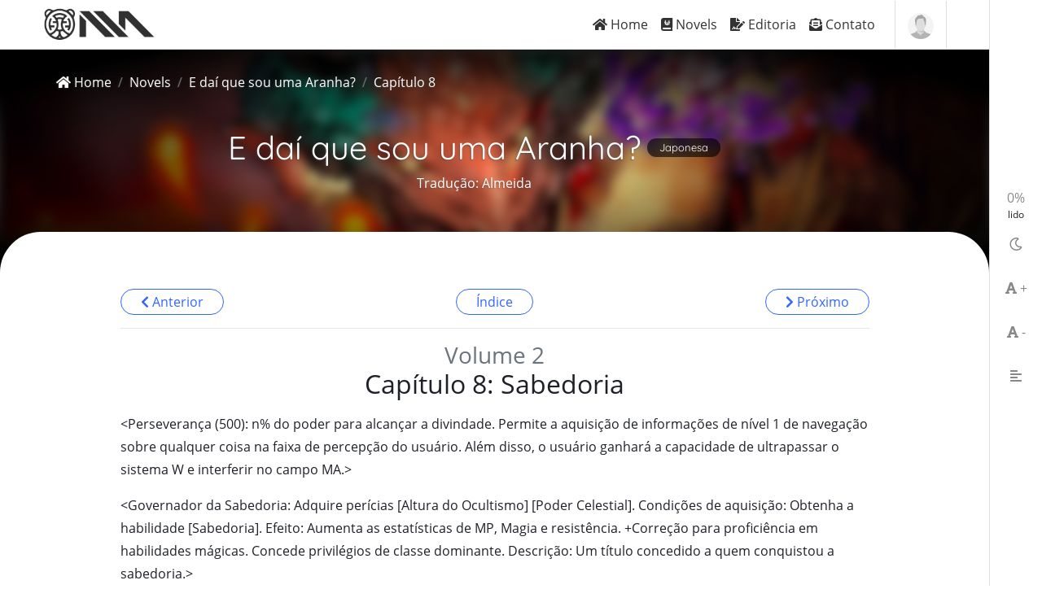

--- FILE ---
content_type: text/html; charset=utf-8
request_url: https://novelmania.com.br/novels/e-dai-que-sou-uma-aranha/capitulos/volume-2-capitulo-8
body_size: 16772
content:
<!DOCTYPE html>
<html lang="pt-br">
  <head>
    <meta charset="utf-8">
<title>Volume 2 – Capítulo 8 – E daí que sou uma Aranha? • Novel Mania</title>
<meta name="description" content="&lt;Perseverança (500): n% do poder para alcançar a divindade. Permite a aquisição de informações de n&amp;iacu...">
<link rel="canonical" href="https://novelmania.com.br/novels/e-dai-que-sou-uma-aranha/capitulos/volume-2-capitulo-8">
<meta property="og:locale" content="pt_BR">
<meta property="og:type" content="website">
<meta property="og:title" content="Volume 2 – Capítulo 8 – E daí que sou uma Aranha?">
<meta property="og:description" content="&lt;Perseverança (500): n% do poder para alcançar a divindade. Permite a aquisição de informações de n&amp;iacu...">
<meta property="og:url" content="https://novelmania.com.br/novels/e-dai-que-sou-uma-aranha/capitulos/volume-2-capitulo-8">
<meta property="og:site_name" content="Novel Mania">
<meta property="og:image" content="https://assets.novelmania.com.br/uploads/novel/cover/46/large_ea_capa.jpg">
<meta property="og:image:width" content="239">
<meta property="og:image:height" content="335">
<meta name="twitter:card" content="summary">
<meta name="twitter:site" content="@novelmaniaBR">
<meta name="viewport" content="width=device-width, initial-scale=1">
<meta name="robots" content="index, follow">
<meta name="googlebot" content="index, follow, max-snippet:-1, max-image-preview:large, max-video-preview:-1">
<meta name="bingbot" content="index, follow, max-snippet:-1, max-image-preview:large, max-video-preview:-1">
    <link rel="icon" type="image/x-icon" href="https://novelmania.com.br/vite/assets/favicon-_39KeOqi.ico" />

    <meta name="csrf-param" content="authenticity_token" />
<meta name="csrf-token" content="TEFMr-9kc7gfpYKb8HOmcgxpFK-Fto0GHJ4DVRFjc13sVWXLPOJNbpNaQ_MniiHYxfTyazH3it2DVqj78IeQhQ" />
    <meta name="csp-nonce" />
    <link rel="stylesheet" href="/vite/assets/main-BG3nPd6_.css" />
    <script src="/vite/assets/main-B-r-C9Eh.js" crossorigin="anonymous" type="0c32929edb672f6d858c7168-module"></script><link rel="modulepreload" href="/vite/assets/main-B-r-C9Eh.js" as="script" crossorigin="anonymous">
<link rel="modulepreload" href="/vite/assets/application-SIQsaVDY.js" as="script" crossorigin="anonymous">
<link rel="modulepreload" href="/vite/assets/bootstrap-BNbebasZ.js" as="script" crossorigin="anonymous">
<link rel="modulepreload" href="/vite/assets/jquery-DplF6WOQ.js" as="script" crossorigin="anonymous">

    

    <link rel="stylesheet" type="text/css" href="https://cdn.jsdelivr.net/npm/toastify-js/src/toastify.min.css">
    <script async src="https://www.googletagmanager.com/gtag/js?id=G-N9E9TF70C4" nonce="" type="0c32929edb672f6d858c7168-text/javascript"></script>
    <script nonce="" type="0c32929edb672f6d858c7168-text/javascript">
      window.dataLayer = window.dataLayer || [];
      function gtag(){dataLayer.push(arguments);}
      gtag('js', new Date());

      gtag('config', 'G-N9E9TF70C4');
    </script>
  </head>
  <body>
    <div class="novelmania">
      <header>
        <nav class="navbar navbar-expand-lg navbar-light novel-navbar">
  <div class="container">
    <a class="navbar-brand" title="Novel Mania" href="/">
      <img alt="Novel Mania Logo" height="50" src="https://novelmania.com.br/vite/assets/logo-5etzsy8L.png" />
</a>    <div class="navbar-right-top ml-auto order-1 order-lg-2">
      <div class="link-nav">
        <button class="navbar-toggler" type="button" data-toggle="collapse" data-target="#navDrop" aria-controls="navDrop" aria-expanded="false" aria-label="Toggle navigation">
          <span class="navbar-toggler-icon"></span>
        </button>
      </div>
      <div class="link-nav">
        <ul class="navbar-nav">
          <li class="nav-item dropdown nav-user">
            <a class="nav-user-img" href="#" id="navbar-menu" data-target="#navbar-1" data-toggle="dropdown">
                <img alt="Foto do usuário" class="user-avatar-md rounded-circle" src="https://novelmania.com.br/vite/assets/user-profile-BySLLb-E.png" />
            </a>
            <div class="dropdown-menu dropdown-menu-right nav-user-dropdown" id="navbar-1" aria-labelledby="navbar-menu">
                <a class="dropdown-item" href="https://novelmania.com.br/u/entrar">
                  <i class="fas fa-power-off mr-2"></i>Entrar
</a>            </div>
          </li>
        </ul>
      </div>
    </div>
    <div class="collapse navbar-collapse order-2 order-lg-1 mr-3" id="navDrop">
      <ul class="navbar-nav ml-auto">
        <li class="nav-item">
          <a class="nav-link" href="/">
            <i class="fa fa-home"></i> Home
</a>        </li>
        <li class="nav-item">
          <a class="nav-link" href="/novels">
            <i class="fas fa-journal-whills"></i> Novels
</a>        </li>
        <li class="nav-item">
          <a class="nav-link" href="/editoria">
            <i class="fa fa-file-signature"></i> Editoria
</a>        </li>
        <li class="nav-item">
          <a class="nav-link" href="/contato">
            <i class="fa fa-envelope-open-text"></i> Contato
</a>        </li>
      </ul>
    </div>
  </div>
</nav>

      </header>
      <main>
        <link rel="stylesheet" href="/vite/assets/sidebar-C2kzP_lV.css" />

<section class="landing novel-single">
  <div class="novel-head pt-3" data-parallax="scroll" data-image-src="https://assets.novelmania.com.br/uploads/novel/background/46/large_ea-background-min.png" class="img-responsive">
    <div class="container">
      <div class="row">
        <!-- Breadcrumb -->
        <div class="col-md-12">
          <nav aria-label="breadcrumb">
            <ol class="breadcrumb">
              <li class="breadcrumb-item">
                <a href="/">
                  <i class="fa fa-home"></i> Home
</a>              </li>
              <li class="breadcrumb-item">
                <a href="/novels">
                  Novels
</a>              </li>
              <li class="breadcrumb-item">
                <a href="/novels/e-dai-que-sou-uma-aranha">
                  E daí que sou uma Aranha?
</a>              </li>
              <li class="breadcrumb-item active" aria-current="page">
                Capítulo 8
              </li>
            </ol>
          </nav>
        </div>
        <!-- Content -->
        <div class="col-md-12">
          <!-- header info -->
          <div class="novel-info d-flex flex-column align-items-center">
            <!-- titulo -->
            <h1 class="font-400 mb-2 wow fadeInRight d-flex align-items-center">
              <a class="text-white mr-2" href="/novels/e-dai-que-sou-uma-aranha">
                E daí que sou uma Aranha?
</a>              <span class="sigla">Japonesa</span>
            </h1>
              <p class="wow fadeInRight mb-2" data-wow-delay=".3s">
                <b>Tradução:</b> Almeida
              </p>
          </div>
        </div>
        <!-- /.col-md-12 -->
      </div>
      <!-- /.row -->
    </div>
    <!-- /.container -->
  </div>
  <!-- /.novel-info -->
  <div id="chapter-section" class="content-novel p-default">
    <div class="container">
      <div class="row justify-content-center">
        <div class="col-12 col-md-10 col-lg-8 col-xl-10">
          <div class="pagination justify-content-between">
            <div class="p-prev">
                <a title="Capítulo anterior" href="/novels/e-dai-que-sou-uma-aranha/capitulos/volume-2-capitulo-7-1">
                  <i class="fas fa-chevron-left"></i> Anterior
</a>            </div>
            <div class="indice">
              <a title="Voltar para o Índice" href="/novels/e-dai-que-sou-uma-aranha">
                Índice
</a>            </div>
            <div class="p-next">
                <a title="Próximo capítulo" href="/novels/e-dai-que-sou-uma-aranha/capitulos/volume-2-capitulo-8-1">
                  <i class="fas fa-chevron-right"></i> Próximo
</a>            </div>
          </div>
          <div class="mt-3"></div>
          <hr>

          <div id="chapter-content" class="text">

            <h3 class="mb-0 text-center text-muted"> Volume 2</h3>
            <h2 class="mt-0 mb-3 text-center">Capítulo 8: Sabedoria</h2>

            <p>&lt;Perseveran&ccedil;a (500): n% do poder para alcan&ccedil;ar a divindade. Permite a aquisi&ccedil;&atilde;o de informa&ccedil;&otilde;es de n&iacute;vel 1 de navega&ccedil;&atilde;o sobre qualquer coisa na faixa de percep&ccedil;&atilde;o do usu&aacute;rio. Al&eacute;m disso, o usu&aacute;rio ganhar&aacute; a capacidade de ultrapassar o sistema W e interferir no campo MA.&gt;</p>
<p>&lt;Governador da Sabedoria: Adquire per&iacute;cias [Altura do Ocultismo] [Poder Celestial]. Condi&ccedil;&otilde;es de aquisi&ccedil;&atilde;o: Obtenha a habilidade [Sabedoria]. Efeito: Aumenta as estat&iacute;sticas de MP, Magia e resist&ecirc;ncia. +Corre&ccedil;&atilde;o para profici&ecirc;ncia em habilidades m&aacute;gicas. Concede privil&eacute;gios de classe dominante. Descri&ccedil;&atilde;o: Um t&iacute;tulo concedido a quem conquistou a sabedoria.&gt;</p>
<p>&lt;Altura do Ocultismo: Aumenta o suporte para controlar o poder m&aacute;gico dentro do sistema, al&eacute;m de maximizar todas as estat&iacute;sticas relacionadas &agrave;s runas. Al&eacute;m disso, maximiza a velocidade de recupera&ccedil;&atilde;o de MP enquanto minimiza o consumo de MP.&gt;</p>
<p>&lt;Poder Celestial: Adiciona uma corre&ccedil;&atilde;o de +1.000 &agrave;s estat&iacute;sticas de MP, magia e resist&ecirc;ncia. Al&eacute;m disso, o crescimento dessas estat&iacute;sticas a cada n&iacute;vel aumenta em 100.&gt;</p>
<p>&hellip;N&atilde;o muito tempo atr&aacute;s, eu achava que isso era muito bom.</p>
<p>Bem, para ser sincera, ainda acho isso, mas n&atilde;o parece algo para comemorar.</p>
<p>Ah. Ugh. Uuugh. Aaaah!!</p>
<p>J&aacute; chega! Eu n&atilde;o quero pensar nisso! Qual &eacute; o sentido de ficar presa a isso de qualquer maneira?</p>
<p>Mesmo se esses administradores ou qualquer outra coisa existirem, o que devo fazer a respeito?</p>
<p>Sou apenas uma aranha.</p>
<p>O que uma aranha pode fazer contra um bando de aberra&ccedil;&otilde;es divinas?</p>
<p>Nada, claro.</p>
<p>Ent&atilde;o, por que eu n&atilde;o deveria continuar vivendo minha vida como eu quiser?</p>
<p>Perseguidores? Espreitadelas? Fa&ccedil;a o seu pior.</p>
<p>Eu n&atilde;o me importo se voc&ecirc; &eacute; um administrador ou um deus ou o qu&ecirc;. V&aacute; em frente e observe. Eu vou te mostrar uma vida que voc&ecirc; n&atilde;o vai esquecer t&atilde;o cedo!</p>
<p>Eu vou brilhar como um cometa at&eacute; virar nada!</p>
<p>Deleite seus olhos em minha vida gloriosa!</p>
<p>Informa&ccedil;&otilde;es importantes!</p>
<p>O que &eacute;, c&eacute;rebro do corpo?</p>
<p>Estamos pegando fogo!</p>
<p>Eu sei. Estou totalmente empolgada agora!</p>
<p>N&atilde;o! Quero dizer, estamos fisicamente em chamas!</p>
<p>Eh?</p>
<p>A teia, a teia!</p>
<p>O-o-o...?</p>
<p>Voc&ecirc; estava espa&ccedil;ando, ent&atilde;o esquecemos de cort&aacute;-la e agora estamos pegando fogo!</p>
<p>O que h&aacute; de errado com voc&ecirc;?! N&atilde;o apenas conte para mim sobre isso &mdash; apague!</p>
<p>&lt;A profici&ecirc;ncia atingiu o n&iacute;vel exigido. A habilidade [Resist&ecirc;ncia ao Fogo LV 3] se tornou [Resist&ecirc;ncia ao Fogo LV 4].&gt;</p>
<p>Quente! Quente! Sintetize algum veneno! Depressa!</p>
<p>Tudo bem, Veneno Fraco chegando!</p>
<p>Nossa?! Agora me sinto entorpecida!</p>
<p>N&atilde;o! Esqueci que o Veneno Fraco ainda tinha paralisia!</p>
<p>S&eacute;rio, o que h&aacute; de errado com voc&ecirc;?</p>
<p>&lt;A profici&ecirc;ncia atingiu o n&iacute;vel exigido. A habilidade [Resist&ecirc;ncia &agrave; paralisia LV 4] se tornou [Resist&ecirc;ncia &agrave; paralisia LV 5].&gt;</p>
<p>T&atilde;o quente! T&atilde;o entorpecida!</p>
<p>Eee-eu fiquei t&atilde;o entorpecida!! Eu n&atilde;o posso f&hellip; Aaaah! Nosso HP!</p>
<p>Chega de piadas! N&oacute;s vamos morrer!</p>
<p>Ah, nosso HP chegou a 0.</p>
<p>O que&mdash;?!</p>
<p>Ative a Perseveran&ccedil;a! Enquanto tivermos MP para sacrificar, seremos revividos com 1 HP!</p>
<p>Ah!</p>
<p>Mas se n&atilde;o apagarmos o fogo, ele vai acabar novamente! Ainda estamos paralisadas?!</p>
<p>Quase&hellip; Pronto, passou!</p>
<p>Ok, desta vez estou sintetizando Veneno Fraco sem Paralisia! E vamos definir o valor m&aacute;ximo, enquanto estamos nisso!</p>
<p>Ei?! Isso &eacute; uma enorme bola de veneno!</p>
<p>Ai. Isso nos esmagou. Nosso HP caiu novamente.</p>
<p>Ah. Mas pelo menos apagou o fogo.</p>
<p>Ah, voc&ecirc; est&aacute; certa. Bem, agora sabemos que a Perseveran&ccedil;a funciona, ent&atilde;o acho que deu certo?</p>
<p>Como tudo isso remotamente est&aacute; bem?</p>
<p>Olha, n&atilde;o se preocupe com isso.</p>
<p>Que tipo de primeiro nocaute &eacute; esse?</p>
<p>N&atilde;o se preocupe com isso.</p>
<p>Certo&hellip;</p>
<p>Nosso MP caiu para cerca de metade agora.</p>
<p>Se n&atilde;o tiv&eacute;ssemos a Sabedoria, isso significaria a morte.</p>
<p>Que bom que temos a Sabedoria ent&atilde;o.</p>
<p>Mas foi por causa da Sabedoria que isso aconteceu em primeiro lugar&hellip;</p>
<p>N&atilde;o se preocupe com isso.</p>
<p>As habilidades s&atilde;o realmente &uacute;teis, n&atilde;o s&atilde;o?</p>
<p>Com certeza s&atilde;o.</p>
<p>N&atilde;o sei por que algu&eacute;m criaria habilidades e as distribuiria, mas acho que j&aacute; que elas est&atilde;o l&aacute;, podemos us&aacute;-las, certo?</p>
<p>Acho que sim. Sim. Vamos com isso.</p>
<p>Assim, a Sabedoria funciona como uma combina&ccedil;&atilde;o um tanto poderosa de Avalia&ccedil;&atilde;o e Detec&ccedil;&atilde;o.</p>
<p>&Eacute; melhor eu come&ccedil;ar a cham&aacute;-la de Professora Sabedoria neste momento.</p>
<p>Por um lado, foram adicionados detalhes aos resultados da avalia&ccedil;&atilde;o de status para itens avan&ccedil;ados.</p>
<p>Se eu avaliar esses detalhes duas vezes, posso acessar ainda mais informa&ccedil;&otilde;es sobre eles. &Eacute; maravilhoso.</p>
<p>O ataque e a defesa, por exemplo, fornecem valores num&eacute;ricos detalhados para cada parte do corpo.</p>
<p>Gra&ccedil;as a isso, aprendi que minhas foices s&atilde;o a &aacute;rea de ataque mais forte do meu corpo, e minha defesa &eacute; praticamente uniforme.</p>
<p>O poder de defesa do tronco principal do meu corpo &eacute; um pouco baixo, mas como sou especialista em evas&atilde;o, s&oacute; preciso ter certeza de n&atilde;o errar e ser atingida l&aacute;.</p>
<p>Minha velocidade tamb&eacute;m &eacute; dividida em velocidade reflexa, velocidade instant&acirc;nea, velocidade persistente e assim por diante.</p>
<p>Elas geralmente s&atilde;o consistentes, mas a velocidade instant&acirc;nea &eacute; um pouco maior do que as outras.</p>
<p>E depois h&aacute; a magia. Por onde eu come&ccedil;o?</p>
<p>H&aacute; muitas entradas diferentes &mdash; poder de ataque m&aacute;gico, velocidade de runa, estabilidade de runa, for&ccedil;a de runa e assim por diante &mdash; mas todas elas, exceto o poder de ataque, est&atilde;o no m&aacute;ximo.</p>
<p>99.999, aparentemente. Isso n&atilde;o &eacute; nada mediano!!</p>
<p>Suponho que isso deve ser gra&ccedil;as &agrave; habilidade Altura do Ocultismo.</p>
<p>Isso dizia algo sobre maximizar estat&iacute;sticas de runas, ent&atilde;o deve ser isso que significa.</p>
<p>Ent&atilde;o. Isso deve significar que posso usar magia agora, certo?</p>
<p>Fwa-ha-ha. Finalmente! Finalmente, vou usar magia!</p>
<p>Ah cara. Estou muito empolgada com isso.</p>
<p>Mas primeiro, &eacute; melhor eu terminar de revisar os resultados da avalia&ccedil;&atilde;o da Professora Sabedoria.</p>
<p>N&atilde;o h&aacute; necessidade de me antecipar.</p>
<p>Por &uacute;ltimo, mas definitivamente n&atilde;o menos importante, a resist&ecirc;ncia continha a revela&ccedil;&atilde;o mais importante de todas.</p>
<p>Ele mostra todas as minhas estat&iacute;sticas de resist&ecirc;ncia de atributo. Agora eu sei quais s&atilde;o minhas fraquezas.</p>
<p>Minha maior fraqueza, &eacute; claro, &eacute; o fogo.</p>
<p>Mesmo com a habilidade de resist&ecirc;ncia ao fogo, ainda &eacute; o n&uacute;mero mais baixo.</p>
<p>A prop&oacute;sito, ter uma habilidade de resist&ecirc;ncia aumenta sua estat&iacute;stica de resist&ecirc;ncia para o atributo correspondente.</p>
<p>Al&eacute;m do fogo, tamb&eacute;m sou muito fraco para &aacute;gua, gelo e luz.</p>
<p>O gelo, especialmente, &eacute; quase t&atilde;o baixo quanto o fogo.</p>
<p>Duvido que vou me deparar com ataques de gelo enquanto estiver na Camada M&eacute;dia, mas ainda &eacute; uma boa informa&ccedil;&atilde;o para guardar no fundo da minha mente.</p>
<p>Minha maior resist&ecirc;ncia, por outro lado, &eacute; a heresia. Afinal, eu tenho a Nulifica&ccedil;&atilde;o da Heresia.</p>
<p>Minha estat&iacute;stica de resist&ecirc;ncia &agrave; heresia &eacute; 99.999.</p>
<p>O pr&oacute;ximo mais alto &eacute; minha resist&ecirc;ncia a venenos.</p>
<p>E, surpreendentemente, o seguinte &eacute; escurid&atilde;o.</p>
<p>Agora eu conhe&ccedil;o meus pontos fortes e fracos no que diz respeito &agrave; resist&ecirc;ncia, mas voc&ecirc; sabe, acho que isso tamb&eacute;m pode se aplicar &agrave;s minhas capacidades de ataque.</p>
<p>Por exemplo, se eu usar magia de fogo quando for meu atributo mais fraco, o efeito provavelmente n&atilde;o ser&aacute; muito forte.</p>
<p>Por outro lado, os altos, como heresia e escurid&atilde;o, provavelmente seriam muito poderosos.</p>
<p>Quero dizer, isso ainda &eacute; apenas especula&ccedil;&atilde;o, mas tenho certeza de que estou no caminho certo.</p>
<p>Continuando, agora tamb&eacute;m posso ver mais detalhes sobre minhas habilidades.</p>
<p>Especificamente, posso ver os valores de profici&ecirc;ncia de todas as minhas habilidades.</p>
<p>Isso tamb&eacute;m mostra quanta profici&ecirc;ncia eu preciso para chegar ao pr&oacute;ximo n&iacute;vel, o que me ajudar&aacute; a melhorar as habilidades de forma ainda mais eficiente a partir de agora.</p>
<p>Posso at&eacute; ver os valores de profici&ecirc;ncia para habilidades que ainda n&atilde;o adquiri.</p>
<p>Adivinhe: agora posso ver a lista de habilidades mesmo se n&atilde;o tiver pontos de habilidade.</p>
<p>Isso realmente me pegou de surpresa. E todas as habilidades tamb&eacute;m est&atilde;o desbloqueadas.</p>
<p>Eu definitivamente poderia perder um dia inteiro s&oacute; de olhar para esta lista.</p>
<p>Por um lado, existem algumas habilidades que exigem uma quantidade t&atilde;o estupidamente alta de pontos que eu nunca vou conseguir.</p>
<p>Em troca, &eacute; claro, eles s&atilde;o incrivelmente poderosos, mas n&atilde;o acho que isso v&aacute; acontecer.</p>
<p>Hum. Eu me pergunto se eu deveria parar de cham&aacute;-la de brincadeira de Voz Divina (temp.).</p>
<p>N&atilde;o, pode ficar com isso.</p>
<p>Ah, certo... Onde eu estava?</p>
<p>Sim, ent&atilde;o acontece que realmente existe uma habilidade de imortalidade, sabe? Ent&atilde;o eu perguntei &agrave; Voz Divina (temp.) quanto custa como uma piada, e a resposta foi&hellip; 1.000.000 pontos.</p>
<p>Surreal. Eu nunca vou conseguir isso.</p>
<p>Mas deixando de lado as habilidades inating&iacute;veis, havia algumas boas que realmente parecem alcan&ccedil;&aacute;veis se eu me esfor&ccedil;ar o suficiente, ent&atilde;o acho que vou economizar e consegui-las.</p>
<p>Vou usar pontos para habilidades de Olho Maligno por um tempo, mas quando terminar com isso e tiver alguns de sobra, acho que vou expandir meu repert&oacute;rio.</p>
<p>Quanto &agrave; nova e aprimorada Detec&ccedil;&atilde;o, agora posso avaliar as informa&ccedil;&otilde;es que sinto com a Detec&ccedil;&atilde;o.</p>
<p>No entanto, como as informa&ccedil;&otilde;es fornecidas pela Sra. Detec&ccedil;&atilde;o j&aacute; s&atilde;o bastante detalhadas, geralmente n&atilde;o h&aacute; necessidade de avali&aacute;-las mais.</p>
<p>Ent&atilde;o, embora n&atilde;o pare&ccedil;a particularmente &uacute;til no momento, certamente n&atilde;o h&aacute; mal nenhum em t&ecirc;-lo, e ainda pode ser &uacute;til algum dia.</p>
<p>Finalmente, e mais importante de tudo, uma fun&ccedil;&atilde;o de mapeamento autom&aacute;tico foi adicionada!</p>
<p>Oh Deus.</p>
<p>E posso at&eacute; ver mapas de todos os lugares em que estive desde que nasci, mesmo antes de ter a Professora Sabedoria!</p>
<p>Isso &eacute; incr&iacute;vel. S&eacute;rio.</p>
<p>As partes do Grande Labirinto Elroe onde estive vagando aleatoriamente todo esse tempo agora est&atilde;o totalmente claras para mim neste mapa!</p>
<p>Este labirinto &eacute; muito grande&hellip;</p>
<p>H&aacute; um mapa parcial da Camada Superior onde comecei, da Camada Baixa onde ca&iacute; e da Camada M&eacute;dia onde estou viajando atualmente.</p>
<p>Quando tentei juntar todos para ter uma ideia da escala, s&oacute; isso j&aacute; era do tamanho de Hokkaido. E isso &eacute; apenas uma fra&ccedil;&atilde;o deste lugar?</p>
<p>De qualquer forma, com base na minha estimativa da dist&acirc;ncia da Camada M&eacute;dia a Camada Superior, acho que ainda tenho um longo caminho a percorrer.</p>
<p>&Eacute; apenas uma estimativa, e talvez eu tenha sorte e encontre um po&ccedil;o que leve para cima ou algo assim, mas acho que &eacute; melhor presumir que ser&aacute; uma longa viagem.</p>
<p>Ah, e essa misteriosa habilidade distorcida ainda &eacute; imposs&iacute;vel de Avaliar.</p>
<p>Cara, por&eacute;m, pensei que ia morrer l&aacute; atr&aacute;s. Na verdade, falando em termos de HP, tenho certeza que sim.</p>
<p>Sem Perseveran&ccedil;a, eu teria morrido de verdade. Imagine realmente sofrer uma morte t&atilde;o est&uacute;pida. Tanto para uma vida gloriosa.</p>
<p>Sr. Administrador, se voc&ecirc; viu tudo isso, poderia por favor exclu&iacute;-lo do seu log? Muito obrigado.</p>
<p>De qualquer forma, confirmei sem querer os efeitos da Perseveran&ccedil;a, pelo menos.</p>
<p>Em vez de ser ressuscitada se meu HP acabar, &eacute; mais como quando meu HP chega a 0, meu MP come&ccedil;a a se esgotar.</p>
<p>A julgar pelo quanto meu MP caiu quando eu estava pegando fogo mais cedo, acho que basicamente meu MP serve temporariamente como meu HP.</p>
<p>Ent&atilde;o, qualquer dano que teria afetado meu HP &eacute; subtra&iacute;do do meu MP.</p>
<p>&Eacute; como se meu HP e MP estivessem grudados.</p>
<p>Ent&atilde;o, se eu for atingido por um ataque muito grande demais, meu MP tamb&eacute;m pode ser drenado de uma s&oacute; vez.</p>
<p>Mas gra&ccedil;as ao Poder Celestial, meu MP est&aacute; muito alto agora, ent&atilde;o acho que me tornei bem durona.</p>
<p>No entanto, como tamb&eacute;m preciso usar o MP para sua finalidade original, provavelmente &eacute; melhor pensar nisso apenas como um seguro de emerg&ecirc;ncia.</p>
<p>Ent&atilde;o. Gra&ccedil;as ao Poder Celestial, minhas estat&iacute;sticas m&aacute;gicas est&atilde;o muito altas agora. Seria um desperd&iacute;cio n&atilde;o us&aacute;-lo, certo?</p>
<p>&Eacute; a&iacute; que entra a Altura do Ocultismo! Ah sim.</p>
<p>Esta habilidade &eacute; como a vers&atilde;o final da Opera&ccedil;&atilde;o de Poder M&aacute;gico, a habilidade que eu queria h&aacute; tanto tempo &mdash; a &uacute;ltima pe&ccedil;a do quebra-cabe&ccedil;a para estar usando magia!</p>
<p>Maravilhoso!</p>
<p>Al&eacute;m disso, &eacute; um pacote que inclui todos os tipos de habilidades convenientes relacionadas a MP!</p>
<p>Que pechincha!</p>
<p>Se voc&ecirc; agir agora, gra&ccedil;as a nossa amiga Professora Sabedoria, voc&ecirc; pode at&eacute; obt&ecirc;-la de gra&ccedil;a!</p>
<p>C-como pode ser isso?!</p>
<p>N&atilde;o se preocupe, j&aacute; colocamos no carrinho e compramos para voc&ecirc;!</p>
<p>Parab&eacute;ns para mim!</p>
<p>Ent&atilde;o sim, Altura do Ocultismo. Essa habilidade &eacute; muito louca.</p>
<p>&Eacute; como se eu tivesse vers&otilde;es maximizadas de [Opera&ccedil;&atilde;o de Poder M&aacute;gico], [Velocidade de Recupera&ccedil;&atilde;o de MP] e [Consumo Reduzido de MP] de uma s&oacute; vez.</p>
<p>Meu MP, que caiu pela metade depois que eu efetivamente morri h&aacute; pouco, j&aacute; est&aacute; totalmente recuperado.</p>
<p>Ele se recupera a uma taxa de dois ou tr&ecirc;s pontos por segundo, ent&atilde;o levou apenas cerca de dez minutos.</p>
<p>Voc&ecirc; acredita nisso? &Eacute; como um buffet MP &agrave; vontade.</p>
<p>E como tenho consumo reduzido de MP, ele deve diminuir muito mais lentamente quando n&atilde;o estiver sendo usado para Perseveran&ccedil;a.</p>
<p>Desde que eu n&atilde;o estrague nada muito, posso us&aacute;-lo quantas vezes quiser.</p>
<p>Tipo, posso manter o Olho Maligno ativado o tempo todo, e ele se recupera t&atilde;o r&aacute;pido que &eacute; como se n&atilde;o usasse nenhum MP.</p>
<p>Sendo assim, &eacute; melhor deixar sem parar.</p>
<p>Ent&atilde;o, agora que o palco est&aacute; montado, eu definitivamente quero usar magia de verdade.</p>
<p>Mas ainda n&atilde;o sei como.</p>
<p>Pelo menos, eu n&atilde;o sabia at&eacute; agora! Sim, finalmente aprendi a usar magia!</p>
<p>Mais uma vez, essa descoberta foi possibilitada pela Professora Sabedoria, que veio com um novo recurso de pesquisa.</p>
<p>N&atilde;o &eacute; Spoogle, lembre-se, mas se voc&ecirc; procurar uma palavra relacionada ao sistema de habilidades, ela exibir&aacute; uma explica&ccedil;&atilde;o.</p>
<p>Sim, finalmente tenho um manual do usu&aacute;rio. Antes tarde do que nunca, certo?</p>
<p>E ent&atilde;o eu pesquiso como usar magia.</p>
<p>De acordo com a pesquisa, existem v&aacute;rias etapas que voc&ecirc; precisa concluir para usar a magia.</p>
<p>Primeiro, voc&ecirc; precisa reconhecer o poder m&aacute;gico. Isso corresponde &agrave; chamada habilidade Percep&ccedil;&atilde;o do Poder M&aacute;gico.</p>
<p>Se voc&ecirc; n&atilde;o consegue sentir a exist&ecirc;ncia do poder m&aacute;gico, voc&ecirc; n&atilde;o pode us&aacute;-lo como combust&iacute;vel para ativar nenhum feiti&ccedil;o m&aacute;gico. Portanto, &eacute; um bloco de constru&ccedil;&atilde;o importante em todo o processo.</p>
<p>Gra&ccedil;as a Professora Sabedoria, tenho a Percep&ccedil;&atilde;o de Poder M&aacute;gico na fechadura.</p>
<p>Em seguida, voc&ecirc; precisa manipular esse poder m&aacute;gico.</p>
<p>Voc&ecirc; imagina o poder m&aacute;gico dentro como um l&iacute;quido denso. Ent&atilde;o voc&ecirc; far&aacute; com que esse l&iacute;quido se mova como desejar.</p>
<p>Em ess&ecirc;ncia, esta &eacute; a Opera&ccedil;&atilde;o de Poder M&aacute;gico. &Eacute; ainda melhor se voc&ecirc; puder mov&ecirc;-lo rapidamente ou em padr&otilde;es complicados.</p>
<p>Normalmente, voc&ecirc; passaria por muito treinamento e aprenderia gradualmente a gerenci&aacute;-lo, mas gra&ccedil;as a Altura do Ocultismo, posso manipular o meu como quiser.</p>
<p>Depois vem a constru&ccedil;&atilde;o da runa.</p>
<p>Cada variedade de magia tem seu pr&oacute;prio conjunto, ent&atilde;o voc&ecirc; escolhe a runa correspondente, que &eacute; formada automaticamente para voc&ecirc;.</p>
<p>Depois de constru&iacute;do, voc&ecirc; o imagina como um cano, eu acho?</p>
<p>A velocidade de constru&ccedil;&atilde;o tamb&eacute;m varia de acordo com suas estat&iacute;sticas.</p>
<p>De novo, j&aacute; que todas as minhas estat&iacute;sticas de runas est&atilde;o no m&aacute;ximo, a runa &eacute; gerada no instante em que eu a seleciono. S&eacute;rio, &eacute; como se eu estivesse usando um c&oacute;digo de trapa&ccedil;a.</p>
<p>Finalmente, voc&ecirc; despeja algum poder m&aacute;gico na runa conclu&iacute;da e a magia est&aacute; completa.</p>
<p>Parece um l&iacute;quido fluindo por um cano.</p>
<p>Quando o l&iacute;quido chega ao fim, ele finalmente se torna um fen&ocirc;meno que afeta o mundo f&iacute;sico.</p>
<p>Nesse ponto, se voc&ecirc; aumentar a quantidade de l&iacute;quido que flui para dentro do cano, o poder de ataque da magia aumentar&aacute; e, se voc&ecirc; aumentar a velocidade, diminuir&aacute; o tempo necess&aacute;rio para ativar.</p>
<p>No entanto, isso tamb&eacute;m aplica uma carga extra ao tubo.</p>
<p>Dependendo de sua espessura, h&aacute; um limite para a quantidade de l&iacute;quido que o tubo pode conter em um determinado momento. Portanto, deve ser feito de forma robusta, ou pode estourar sob a press&atilde;o.</p>
<p>Se isso acontecer, a runa n&atilde;o pode suportar a carga, ent&atilde;o o feiti&ccedil;o pode falhar ou at&eacute; sair pela culatra.</p>
<p>Magia mais avan&ccedil;ada tem runas mais longas e complicadas, ent&atilde;o as chances de acidentes aumentam.</p>
<p>Para estabilizar a runa, voc&ecirc; precisa construir um cano maior e mais robusto.</p>
<p>Isso tamb&eacute;m n&atilde;o &eacute; problema para mim, gra&ccedil;as &agrave; Altura do Ocultismo.</p>
<p>Voc&ecirc; precisa passar por todo esse processo apenas para ativar um &uacute;nico feiti&ccedil;o.</p>
<p>Mas &eacute; o seguinte! J&aacute; que eu tenho a Altura do Ocultismo, n&atilde;o preciso me preocupar com nada desse lixo!</p>
<p>Posso operar meu poder m&aacute;gico t&atilde;o facilmente quanto movo meu corpo, e assim que seleciono um feiti&ccedil;o, uma runa ideal &eacute; forjada instantaneamente.</p>
<p>Posso ativar magia t&atilde;o facilmente quanto despejar &aacute;gua em um copo!</p>
<p>Como n&atilde;o h&aacute; monstros &agrave; m&atilde;o no momento, vamos experimentar um feiti&ccedil;o com resultados f&aacute;ceis de testar.</p>
<p>Acho que vou come&ccedil;ar com o feiti&ccedil;o Magia de Veneno de n&iacute;vel 2, Tiro Venenoso.</p>
<p>A Magia Herege n&atilde;o &eacute; boa sem um alvo e, francamente, a Magia Sombria n&atilde;o parece ser t&atilde;o impressionante.</p>
<p>Quanto a Magia do Abismo&hellip; Sim, acho que &eacute; um pouco avan&ccedil;ado demais para minha primeira tentativa.</p>
<p>Tudo bem, aqui vai! Construir runa! Encha-o com poder m&aacute;gico! Tiro Venenoso, ative!</p>
<p>Quase instantaneamente, algo preto e redondo aparece diante dos meus olhos e avan&ccedil;a.</p>
<p>Ah, uau!</p>
<p>Foi t&atilde;o f&aacute;cil que foi quase um anticl&iacute;max, mas ainda assim. Eu usei magia.</p>
<p>Incr&iacute;vel. Estou meio emocionada.</p>
<p>O Tiro Venenoso n&atilde;o parece muito poderoso.</p>
<p>Afinal, ele n&atilde;o utiliza meu Veneno de Aranha Mortal.</p>
<p>Aparentemente, em vez de usar meu veneno, este feiti&ccedil;o de Magia de Veneno gera e dispara seu pr&oacute;prio feiti&ccedil;o.</p>
<p>Ao contr&aacute;rio do meu Veneno de Aranha Mortal, ele emprega uma mistura desenvolvida exclusivamente para este feiti&ccedil;o.</p>
<p>No entanto, mesmo com meu poder de ataque m&aacute;gico maluco, ainda n&atilde;o &eacute; t&atilde;o forte quanto meu Veneno de Aranha Mortal.</p>
<p>Se eu usar mais poder m&aacute;gico, posso torn&aacute;-lo mais forte, mas nesse caso, &eacute; melhor usar S&iacute;ntese de Veneno.</p>
<p>Ent&atilde;o, embora eu tenha essa m&aacute;gica, ela pode n&atilde;o ser &uacute;til com muita frequ&ecirc;ncia&hellip;</p>
<p>Bem, a seguir, vou testar o feiti&ccedil;o Magia de Veneno de n&iacute;vel 1, Toque Venenoso.</p>
<p>&Eacute; suposto ser um feiti&ccedil;o que causa dano de veneno a qualquer coisa que voc&ecirc; toque, mas eu deveria saber que haveria um problema.</p>
<p>No come&ccedil;o, achei que era muito forte para um feiti&ccedil;o de n&iacute;vel 1, mas v&aacute; entender, tamb&eacute;m me machuca.</p>
<p>&Eacute; outra t&eacute;cnica de bombista suicida. &Eacute; impress&atilde;o minha ou tenho muitos desses?</p>
<p>Pode ser &uacute;til para aumentar deliberadamente minha pr&oacute;pria resist&ecirc;ncia, mas, caso contr&aacute;rio, n&atilde;o vou us&aacute;-lo.</p>
<p>Ah, mas e se eu combinar com o feiti&ccedil;o de n&iacute;vel 3, Resist&ecirc;ncia ao Veneno?</p>
<p>Resist&ecirc;ncia a Veneno &eacute; um feiti&ccedil;o que aumenta temporariamente sua resist&ecirc;ncia a veneno, ent&atilde;o, se eu usar os dois ao mesmo tempo, talvez consiga usar Toque Venenoso.</p>
<p>Ainda assim, como tenho S&iacute;ntese de Veneno, n&atilde;o h&aacute; motivo real para fazer isso.</p>
<p>Por que eu me esfor&ccedil;aria para ativar esse poder triste, fraco e autodestrutivo?</p>
<p>Como &eacute; t&atilde;o ineficaz, nem ajudaria muito com a profici&ecirc;ncia.</p>
<p>Eu provavelmente ainda posso encontrar um uso para o Tiro Venenoso, mas o Toque Venenoso parece totalmente in&uacute;til.</p>
<p>A seguir, experimentarei Magia das Sombras.</p>
<p>&Eacute;, bem... sim. Bastante inexpressivo. Eu provavelmente poderia fazer alguns &oacute;timos bonecos de sombra agora, mas &eacute; s&oacute; isso.</p>
<p>N&atilde;o posso testar a Magia Herege sem um alvo, ent&atilde;o terei que tentar na pr&oacute;xima vez que encontrar um monstro.</p>
<p>Embora, como &eacute; um tipo de ataque mental, n&atilde;o sei se poderei dizer se est&aacute; funcionando apenas olhando.</p>
<p>Por &uacute;ltimo, h&aacute; o chefe final &agrave; espreita na parte de tr&aacute;s. Magia do Abismo.</p>
<p>A ideia de tentar isso faz meu cora&ccedil;&atilde;o disparar. Por v&aacute;rios motivos.</p>
<p>Quero dizer, deve ser muito louco, certo?</p>
<p>Quando consegui a Professora Sabedoria, tentei Avaliar mais uma vez, mas a descri&ccedil;&atilde;o n&atilde;o foi alterada.</p>
<p>Ainda n&atilde;o tenho ideia do que os feiti&ccedil;os realmente fazem.</p>
<p>Obviamente, &eacute; algum tipo de magia negra avan&ccedil;ada, mas isso &eacute; praticamente tudo o que sei.</p>
<p>Pode ser um recurso muito poderoso se eu aprender a us&aacute;-lo, mas n&atilde;o saber o que pode aparecer &eacute; bastante perturbador.</p>
<p>Gra&ccedil;as &agrave; Altura do Ocultismo, n&atilde;o estou muito preocupada em falhar, mas ainda me assusta.</p>
<p>Entretanto, de todas as habilidades m&aacute;gicas que tenho, esta &eacute; a magia que mais parece m&aacute;gica de todas.</p>
<p>Quero dizer, tem aquele som sinistro de &ldquo;artes das trevas&rdquo;.</p>
<p>Como n&atilde;o me empolgar?!</p>
<p>Tudo bem, vamos come&ccedil;ar tentando o feiti&ccedil;o de n&iacute;vel 1, Port&atilde;o do Inferno.</p>
<p>Aqui vai! Construir runa!</p>
<p>&hellip;Hein?</p>
<p>E-espere um segundo! Mesmo com Altura do Ocultismo, ainda n&atilde;o consigo control&aacute;-lo?!</p>
<p>Por que essa constru&ccedil;&atilde;o &eacute; t&atilde;o ridiculamente dif&iacute;cil?! Eca. N&atilde;o consigo.</p>
<p>A runa est&uacute;pida escapou do meu controle e se desfez enquanto ainda estava sendo formada.</p>
<p>Como isso pode acontecer?</p>
<p>Altura do Ocultismo deve ser a melhor habilidade m&aacute;gica que existe, assim como o nome indica.</p>
<p>E mesmo com essa habilidade, ainda n&atilde;o consigo fazer isso?</p>
<p>Se n&atilde;o funcionar para mim, como algu&eacute;m no mundo poderia usar Magia do Abismo?</p>
<p>E se for t&atilde;o dif&iacute;cil de construir, que tipo de efeitos malucos tem?</p>
<p>Qual &eacute; o sentido se at&eacute; mesmo o feiti&ccedil;o de n&iacute;vel 1 &eacute; muito dif&iacute;cil para qualquer um fazer?</p>
<p>Ent&atilde;o, se voc&ecirc; usasse o feiti&ccedil;o de n&iacute;vel 10, Inferno da Trai&ccedil;&atilde;o, isso acabaria com o mundo ou o qu&ecirc;?</p>
<p>Ha-ha, tenho certeza que n&atilde;o &eacute; o caso. Certo? N&atilde;o pode ser... certo?</p>
<p>Bem, se o feiti&ccedil;o de n&iacute;vel 1 &eacute; t&atilde;o dif&iacute;cil, acho que nunca conseguiria usar os mais altos.</p>
<p>N&atilde;o, espere. N&atilde;o posso desistir t&atilde;o facilmente.</p>
<p>Claro, foi dif&iacute;cil. Mas eu apenas comecei a usar magia. Ainda sou iniciante.</p>
<p>Outros usu&aacute;rios de magia provavelmente trabalham muito duro, praticando e aumentando seus n&iacute;veis de habilidade e outras coisas, mas eu pulei tudo isso adquirindo essas habilidades de trapa&ccedil;a.</p>
<p>Em outras palavras, ainda n&atilde;o estou acostumada.</p>
<p>&Eacute; por isso que posso usar magia simples gra&ccedil;as &agrave;s minhas habilidades, mas ainda sou muito inexperiente para usar coisas realmente avan&ccedil;adas. Aposto que &eacute; s&oacute; isso.</p>
<p>Nesse caso, a resposta &eacute; simples. A pr&aacute;tica leva &agrave; perfei&ccedil;&atilde;o!</p>
<p>Ent&atilde;o ei. C&eacute;rebro do corpo.</p>
<p>Ei, c&eacute;rebro da informa&ccedil;&atilde;o. Eu sei onde voc&ecirc; quer chegar, mas&hellip;</p>
<p>Que bom, voc&ecirc; j&aacute; sabe?</p>
<p>Mm-hmm. Mas o que faremos com as informa&ccedil;&otilde;es se voc&ecirc; fizer isso?</p>
<p>N&atilde;o sei, voc&ecirc; n&atilde;o pode diminuir um pouco a minha folga?</p>
<p>Em teoria, claro, mas se eu estiver fazendo o dobro do trabalho , provavelmente n&atilde;o serei t&atilde;o eficiente&hellip;</p>
<p>Hum.</p>
<p>&lt;A profici&ecirc;ncia atingiu o n&iacute;vel exigido. A habilidade [Mentes Paralelas LV 1] se tornou [Mentes Paralelas LV 2].&gt;</p>
<p>Uau, timing perfeito!</p>
<p>Ol&aacute;, eu n&uacute;mero tr&ecirc;s.</p>
<p>Ol&aacute;. N&atilde;o se preocupe &mdash; eu ouvi tudo. Agora que estou aqui, vai ficar tudo bem!</p>
<p>&Oacute;timo! Tudo bem, n&uacute;mero tr&ecirc;s. Voc&ecirc; vai ser o c&eacute;rebro da magia!</p>
<p>Ok, estou nisso.</p>
<p>Ent&atilde;o, com as Mentes Paralelas niveladas, posso ter tr&ecirc;s mentes diferentes trabalhando ao mesmo tempo.</p>
<p>O c&eacute;rebro do corpo e o c&eacute;rebro da informa&ccedil;&atilde;o permanecer&atilde;o os mesmos.</p>
<p>E o novo c&eacute;rebro da magia praticar&aacute; magia, concentrando-se em Magia do Abismo, &agrave; medida que avan&ccedil;amos.</p>
<p>Gra&ccedil;as ao t&iacute;tulo Governador da Sabedoria, minha profici&ecirc;ncia em magia deve melhorar facilmente, o que significa que, se eu aumentar o n&iacute;vel de Magia de Veneno e Magia das Sombras tamb&eacute;m, elas devem ser &uacute;teis eventualmente.</p>
<p>Al&eacute;m disso, se estivermos em batalha, o c&eacute;rebro da magia pode ajudar de forma independente com a magia.</p>
<p>O Tiro Venenoso n&atilde;o tem muito a oferecer por si s&oacute;, mas se usado em coopera&ccedil;&atilde;o com o c&eacute;rebro do corpo, seu valor de utilidade aumentaria rapidamente.</p>
<p>Pode ser usado para todo tipo de coisa, como distra&ccedil;&otilde;es ou ataques repentinos.</p>
<p>E o papel do c&eacute;rebro da informa&ccedil;&atilde;o na avalia&ccedil;&atilde;o da situa&ccedil;&atilde;o tamb&eacute;m &eacute; importante.</p>
<p>Somos como a Sant&iacute;ssima Trindade aqui.</p>
<p>Cara, estou impressionada comigo mesmo de novo.</p>
<p>Minhas estat&iacute;sticas aumentaram muito e agora posso me movimentar e disparar magia ao mesmo tempo.</p>
<p>Eu sei que n&atilde;o gostaria de lutar comigo, e voc&ecirc;?</p>
<p>Uau. Sou superforte ou o qu&ecirc;?</p>
<p>Considerando tudo, minha campanha na Camada M&eacute;dia est&aacute; indo muito bem.</p>
<p>J&aacute; derrotei muitos monstros, subi v&aacute;rios n&iacute;veis e minhas habilidades tamb&eacute;m est&atilde;o crescendo.</p>
<p>Enquanto isso, Comer Demais finalmente atingiu o n&iacute;vel 10.</p>
<p>Eu me preparei, imaginando se a Gula seria o pr&oacute;ximo, mas em vez disso eu recebi:</p>
<p>&lt;Devorar: Permite ao usu&aacute;rio ingerir alimentos al&eacute;m das limita&ccedil;&otilde;es normais. HP, MP e SP ser&atilde;o recuperados de acordo. Al&eacute;m disso, o excesso pode ser estocado como excedente. O excedente &eacute; armazenado como energia pura, para que o usu&aacute;rio n&atilde;o ganhe peso. A quantidade que pode ser estocada aumenta com n&iacute;veis de habilidade mais altos.&gt;</p>
<p>Bem, n&atilde;o &eacute; Gula, mas ainda &eacute; incr&iacute;vel.</p>
<p>Basicamente, em vez de apenas ser estocado como SP como com Comer Demais, tamb&eacute;m ser&aacute; aplicado a HP e MP.</p>
<p>A quantidade que pode ser armazenada para eles &eacute; menor do que para SP, mas isso n&atilde;o o torna menos impressionante.</p>
<p>Realmente, qualquer aumento no meu HP baixo &eacute; suficiente para me deixar feliz.</p>
<p>E com o efeito da Perseveran&ccedil;a, quando meu HP e MP melhoram, minhas chances de sobreviv&ecirc;ncia tamb&eacute;m aumentam.</p>
<p>Eu j&aacute; tenho uma quantidade excessiva de MP, mas se eu puder estocar agora, quanto mais melhor.</p>
<p>No entanto, eu realmente n&atilde;o me benef&iacute;cio com a parte de n&atilde;o ganhar peso.</p>
<p>Quero dizer, eu tamb&eacute;m n&atilde;o ganhei peso antes. Eu me pergunto por qu&ecirc;?</p>
<p>A descri&ccedil;&atilde;o de Comer Demais disse que o usu&aacute;rio ganha peso proporcionalmente ao quanto estoca, mas mesmo quando me empanturrei o m&aacute;ximo que pude, nunca ganhei peso.</p>
<p>N&atilde;o sei se &eacute; alguma predisposi&ccedil;&atilde;o especial porque sou uma aranha ou algo assim, mas como agora &eacute; mais certo que n&atilde;o vou ganhar peso, acho que n&atilde;o h&aacute; motivo para me preocupar com isso.</p>
<p>Isso mesmo. Antes que a habilidade subisse de n&iacute;vel, eu havia atingido a quantidade m&aacute;xima poss&iacute;vel de estoque de excessos.</p>
<p>O m&aacute;ximo aumentou em 100 a cada n&iacute;vel, parando em 900.</p>
<p>Agora que evoluiu para Devorar, o limite superior aumentou um pouco mais, mas acho que vai parar novamente em 1.000.</p>
<p>&Eacute; provavelmente minha natureza antidesperd&iacute;cio como japon&ecirc;s sentir que preciso usar meu SP quando n&atilde;o posso mais estocar.</p>
<p>&Eacute; por isso que tenho tentado consumir o m&aacute;ximo de SP poss&iacute;vel com meus movimentos normais.</p>
<p>Especificamente, pulando ou correndo &agrave; medida que avan&ccedil;o.</p>
<p>Ao fazer isso, tamb&eacute;m ganho profici&ecirc;ncia em habilidades como Skanda.</p>
<p>Como resultado, essa habilidade e algumas outras subiram de n&iacute;vel.</p>
<p>O Instant&acirc;neo e o Persistente tamb&eacute;m avan&ccedil;aram dessa maneira e finalmente atingiram o m&aacute;ximo.</p>
<p>Eles evolu&iacute;ram para Acelera&ccedil;&atilde;o e Durabilidade, respectivamente, adicionando um multiplicador &agrave; taxa de crescimento das estat&iacute;sticas correspondentes.</p>
<p>Com isso, agora tenho corre&ccedil;&otilde;es adicionais em todas as minhas estat&iacute;sticas sempre que subo de n&iacute;vel.</p>
<p>Embora os meus relacionados &agrave; magia j&aacute; tenham progredido incrivelmente r&aacute;pido gra&ccedil;as &agrave; Sabedoria, e eu j&aacute; sou muito r&aacute;pida gra&ccedil;as ao Skanda.</p>
<p>Hum. Eu deveria ser um tipo f&iacute;sico de alta velocidade, mas olhando para minhas estat&iacute;sticas, pare&ccedil;o mais como um tipo m&aacute;gico de alta velocidade.</p>
<p>A Professora Sabedoria &eacute; a principal raz&atilde;o para isso, mas n&atilde;o posso dizer com certeza se realmente me tornei uma especialista em magia agora.</p>
<p>Quero dizer, mesmo que minhas habilidades relacionadas &agrave; magia tenham melhorado&hellip;</p>
<p>&hellip;elas ainda n&atilde;o s&atilde;o t&atilde;o fortes quanto o Veneno da Aranha Mortal.</p>
<p>Ent&atilde;o, quando estou em uma briga s&eacute;ria, o Veneno da Aranha Mortal &eacute; meu principal trunfo, enquanto a magia &eacute; mais como uma habilidade de suporte.</p>
<p>N&atilde;o h&aacute; muito que eu possa fazer sobre isso.</p>
<p>Afinal de contas, meu Veneno de Aranha e Teia de Aranha s&atilde;o as duas principais raz&otilde;es pelas quais cheguei at&eacute; aqui.</p>
<p>Se a magia surgisse do nada e os superasse assim, pareceria que todo aquele trabalho duro foi em v&atilde;o.</p>
<p>Ugh, eu quero usar minhas teias de novo. Tire-me daqui j&aacute;.</p>
<p>Quando eu chegar a Camada Superior, vou construir uma casa imediatamente e passar algum tempo pesquisando habilidades.</p>
<p>Depois disso, sinceramente, n&atilde;o tenho certeza do que vem a seguir.</p>
<p>Sei que n&atilde;o devo me preocupar com isso, mas n&atilde;o consigo tirar isso da cabe&ccedil;a.</p>
<p>Administradores. Habilidades.</p>
<p>Se eu quiser saber mais sobre tudo isso, teria que perguntar a algu&eacute;m com mais informa&ccedil;&otilde;es.</p>
<p>Mas, afinal, o que as pessoas deste mundo pensam dos administradores? N&atilde;o fa&ccedil;o ideia.</p>
<p>Realmente, se voc&ecirc; pensar bem, n&atilde;o consigo me comunicar com ningu&eacute;m aqui, hein?</p>
<p>Voc&ecirc; tem a mim!</p>
<p>E eu!</p>
<p>Sim, mas voc&ecirc;s s&atilde;o s&oacute; eu! Estou falando de outras pessoas, como OUTRAS pessoas reais!</p>
<p>Ufa. Cara, agora que h&aacute; idiotas suficientes a bordo, &eacute; muito dif&iacute;cil para mim como o c&eacute;rebro da informa&ccedil;&atilde;o, tamb&eacute;m conhecido como o &uacute;nico inteligente.</p>
<p>De qualquer forma, sim, comunica&ccedil;&atilde;o.</p>
<p>Tamb&eacute;m n&atilde;o me comuniquei muito na minha vida passada, mas consegui obter dados muito bem gra&ccedil;as &agrave; Internet.</p>
<p>Mas n&atilde;o mais. Eu tenho a Professora Sabedoria, mas s&oacute; posso procurar informa&ccedil;&otilde;es sobre habilidades.</p>
<p>Al&eacute;m disso, mesmo que eu pudesse verificar, n&atilde;o conseguiria chegar ao fundo das coisas.</p>
<p>Qualquer informa&ccedil;&atilde;o que possa estar conectada aos administradores n&atilde;o pode ser Avaliada.</p>
<p>Na verdade, de uma perspectiva global, sou apenas uma pessoa caseira que nunca saiu de casa.</p>
<p>Eu estive no Grande Labirinto Elroe toda a minha vida.</p>
<p>Voc&ecirc; pode me culpar por n&atilde;o saber nada sobre o estado do mundo quando fiquei presa dentro de casa sem nenhuma informa&ccedil;&atilde;o?</p>
<p>Se eu quiser saber mais sobre os administradores, preciso sair desse labirinto e interagir com as v&aacute;rias pessoas que vivem neste mundo.</p>
<p>Mas eu sou um monstro e n&atilde;o posso falar. Como devo manter uma conversa normal?</p>
<p>Bem... eu n&atilde;o posso fazer nada sobre ser um monstro, mas talvez eu possa encontrar uma maneira de falar, afinal.</p>
<p>Uma op&ccedil;&atilde;o &eacute; ganhar a habilidade Telepatia.</p>
<p>O outro &eacute; evoluir para um certo monstro.</p>
<p>V&ecirc;? H&aacute; outra nova ferramenta que a Professora Sabedoria me deu: uma &aacute;rvore de evolu&ccedil;&atilde;o.</p>
<p>Estudando isso, posso ver de relance em que tipo de monstros posso evoluir no futuro.</p>
<p>Sempre que evolu&iacute; at&eacute; agora, apenas escolhia meu instinto, mas aparentemente tive a ideia certa.</p>
<p>Olhando para minha &aacute;rvore de evolu&ccedil;&atilde;o agora, posso ver que tenho escolhido tipos de venenos e esp&eacute;cies relativamente raras. Incluindo minha esp&eacute;cie atual, Zoa Ele.</p>
<p>Mas esse n&atilde;o &eacute; o ponto agora.</p>
<p>A quest&atilde;o real em quest&atilde;o &eacute; a informa&ccedil;&atilde;o que encontrei sobre um certo monstro que aparece mais abaixo na linha da minha &aacute;rvore evolutiva.</p>
<p>Aracne. Um monstro com a parte inferior do corpo de uma aranha e a parte superior do corpo de um humano.</p>
<p>Como conceito, &eacute; bastante conhecido at&eacute; no Jap&atilde;o.</p>
<p>Se eu quiser evoluir para essa forma, ser&aacute; um pouco longo, mas posso faz&ecirc;-lo.</p>
<p>E se eu tiver uma parte superior do corpo humana, provavelmente poderei falar.</p>
<p>O problema &eacute; que ainda serei um monstro, ent&atilde;o n&atilde;o sei se os humanos estar&atilde;o dispostos a falar comigo.</p>
<p>De qualquer forma, ser capaz de ter um corpo humano, mesmo que apenas metade de um, seria enorme.</p>
<p>Claro, eu me acostumei com meu corpo de aranha e tudo, mas que tipo de ex-humana saud&aacute;vel gostaria de passar o resto de sua vida assim?</p>
<p>Voc&ecirc; n&atilde;o faria isso, faria?</p>
<p>Se eu tiver a oportunidade de me tornar parcialmente humana, &eacute; claro que vou tentar.</p>
<p>Mas n&atilde;o vale a pena insistir nisso agora.</p>
<p>Vai demorar muito at&eacute; que eu tenha que decidir se devo seguir esse caminho.</p>
<p>Preciso sair da Camada M&eacute;dia antes mesmo de pensar em deixar o labirinto.</p>
<p>Eu me preocupo com o resto mais tarde.</p>

            <div id="reactions-component" data-reactionable-type="Chapter" data-reactionable-id="MjIyNzQ=--a3705ce19af30c47de7fbbb671a3fb005c02d940"></div>
            <script src="/vite/assets/reactions-CGsicNq7.js" crossorigin="anonymous" type="0c32929edb672f6d858c7168-module"></script><link rel="modulepreload" href="/vite/assets/api-CIIi5YA5.js" as="script" crossorigin="anonymous"><link rel="stylesheet" href="/vite/assets/reactions-CG6gUEU2.css" media="screen" />

            <div class="donation-section justify-content-center my-4">
  <div class="card donation-card dark">
    <div class="card-body text-center p-4">            
      <h2 class="card-title h4 mb-3">Apoie a Novel Mania</h2>
      
      <p class="card-text mb-4">
        Chega de anúncios irritantes, agora a Novel Mania será mantida exclusivamente pelos leitores, ou seja, sem anúncios ou assinaturas pagas. Para continuarmos online e sem interrupções, precisamos do seu apoio! Sua contribuição nos ajuda a manter a qualidade e incentivar a equipe a continuar trazendos mais conteúdos.
      </p>

      <div class="donation-features mb-4">
        <div class="row">
          <div class="col-sm-6 col-lg-4 mb-3">
            <div class="feature-item">
              <i class="fas fa-book-open mb-2"></i>
              <p class="small mb-0">Novas traduções</p>
            </div>
          </div>
          <div class="col-sm-6 col-lg-4 mb-3">
            <div class="feature-item">
              <i class="fas fa-pen-fancy mb-2"></i>
              <p class="small mb-0">Novels originais</p>
            </div>
          </div>
          <div class="col-sm-12 col-lg-4 mb-3">
            <div class="feature-item">
              <i class="fas fa-heart mb-2"></i>
              <p class="small mb-0">Experiência sem anúncios</p>
            </div>
          </div>
        </div>
      </div>

      <a class="btn btn-primary btn-lg donation-button" target="_blank" rel="noopener noreferrer" href="https://tipa.ai/novelmania">
        <i class="fas fa-heart mr-2"></i>
        Doar agora
</a>    </div>
  </div>
</div>


          </div>
          <!-- /.text -->
          <hr>
          <div class="pagination justify-content-between mb-4">
            <div class="p-prev">
                <a title="Capítulo anterior" href="/novels/e-dai-que-sou-uma-aranha/capitulos/volume-2-capitulo-7-1">
                  <i class="fas fa-chevron-left"></i> Anterior
</a>            </div>
            <div class="indice">
              <a title="Voltar para o Índice" href="/novels/e-dai-que-sou-uma-aranha">
                Índice
</a>            </div>
            <div class="p-next">
                <a title="Próximo capítulo" href="/novels/e-dai-que-sou-uma-aranha/capitulos/volume-2-capitulo-8-1">
                  <i class="fas fa-chevron-right"></i> Próximo
</a>            </div>
          </div>
          <hr>
          <div id="comments-component" data-commentable-type="Chapter" data-commentable-id="MjIyNzQ=--a3705ce19af30c47de7fbbb671a3fb005c02d940"></div>
          <script src="/vite/assets/comments-BnFZc3h8.js" crossorigin="anonymous" type="0c32929edb672f6d858c7168-module"></script><link rel="modulepreload" href="/vite/assets/api-CIIi5YA5.js" as="script" crossorigin="anonymous">
<link rel="modulepreload" href="/vite/assets/index-client-D917JZmm.js" as="script" crossorigin="anonymous"><link rel="stylesheet" href="/vite/assets/comments-kliCl1yV.css" media="screen" />
        </div>
      </div>
      <!-- /.row -->
    </div>
    <!-- /.container -->
  </div>
  <!-- /.content-novel -->
</section>

<section id="chapter-bar">
<div class="progress-indicator-2"></div>

<nav class="settings" id="settings-section">
	<div class="wrap">
		<ul>
			<li title="Quantidade lida">
				<div class="item">
					<div class="progress-count">0%</div>
					<span class="reading">lido</span>
				</div>
			</li>
			<li>
				<a href="javascript:void(0);" id="dark-light">
					<span class="item">
						<i class="far fa-moon"></i>
					</span>
				</a>
			</li>
			<li>
				<a href="javascript:void(0);" id="inc-font">
					<span class="item">
						<i class="fas fa-font"></i>
						<span>+</span>
					</span>
				</a>
			</li>
			<li>
				<a href="javascript:void(0);" id="dec-font">
					<span class="item">
						<i class="fas fa-font"></i>
						<span>-</span>
					</span>
				</a>
			</li>
			<li>
				<a href="javascript:void(0);" id="align-text">
					<span class="item">
						<i class="fas fa-align-left"></i>
					</span>
				</a>
			</li>
		</ul>
	</div>
</nav>
</section>

      </main>
      <footer class="footer">
        <footer class="novel-footer">
	<div class="wrap-info">
		<div class="container">
			<div class="row">
				<div class="col-md-6 col-lg-3 text-center text-md-left mb-4 mb-lg-0">
					<div class="logo">
						<a href="/">
							<img src="https://novelmania.com.br/vite/assets/logo-blue-DGKSMPCP.png" alt="Novel Mania">
</a>						<span class="text-center">Novel Mania</span>
						<!-- Social -->
						<ul class="social list-inline mt-3">
							<li><a href="https://facebook.com/novelmania" target="_blank" rel="noopener" aria-label="Rede Social"><i class="fab fa-facebook-f"></i></a></li>
							<li><a href="https://twitter.com/novelmaniabr" target="_blank" rel="noopener" aria-label="Rede Social"><i class="fab fa-twitter"></i></a></li>
							<li><a href="https://www.instagram.com/novelmaniaoficial/" target="_blank" rel="noopener" aria-label="Rede Social"><i class="fab fa-instagram"></i></a></li>
							<li><a href="https://youtube.com/c/NovelMania" target="_blank" rel="noopener" aria-label="Rede Social"><i class="fab fa-youtube"></i></a></li>
							<li class="mt-2"><a href="https://discordapp.com/invite/NxBMDMz" target="_blank" rel="noopener" aria-label="Rede Social"><i class="fab fa-discord"></i></a></li>
						</ul>
					</div>
				</div>

				<div class="col-md-6 col-lg-3 text-center text-md-left mb-4 mb-lg-0">
					<h1>Mapa do site</h1>
					<ul class="list-inline mb-0">
						<li>
							<a class="list-inline-item" href="/noticias">Notícias</a>
						</li>
						<li>
							<a class="list-inline-item" href="/editoria">Editoria</a>
						</li>
						<li>
							<a class="list-inline-item" href="/salao-da-contribuicao">Doações</a>
						</li>
						<li>
							<a class="list-inline-item" href="/regras-setorias">Regras Setoriais</a>
						</li>
						<li>
							<a class="list-inline-item" href="/politica-de-privacidade">Políticas de Privacidade</a>
						</li>
						<li>
							<a class="list-inline-item" href="/contato">Contato</a>
						</li>
					</ul>
				</div>

				<div class="col-md-6 col-lg-3 text-center text-md-left mb-4 mb-md-0">
					<h1>WebNovel</h1>
					<ul class="list-inline mb-0">
						<li>
							<a class="list-inline-item" href="/chinesa">Chinesa</a>
						</li>
						<li>
							<a class="list-inline-item" href="/japonesa">Japonesa</a>
						</li>
						<li>
							<a class="list-inline-item" href="/coreana">Coreana</a>
						</li>
						<li>
							<a class="list-inline-item" href="/brasileira">Brasileira</a>
						</li>
						<li>
							<a class="list-inline-item" href="/americana">Americana</a>
						</li>
					</ul>
				</div>

				<div class="col-md-6 col-lg-3 text-center text-md-left">
					<h1>Doações</h1>
					<p class="mb-0">Precisamos da força de todos, uma união para que possamos continuar, entre no <a href="/salao-da-contribuicao">salão da contribuição</a> para doar qualquer valor.</p>
				</div>
			</div>
		</div>
	</div>

	<div class="copyright">
		<div class="container">
			<div class="row">
				<div class="col-md-6 text-center text-md-left">
					<p>&copy; 2026 Novel Mania, todos os direitos reservados.</p>
				</div>
				<div class="col-md-6 text-center text-md-right mt-2 mt-md-0">
					<p>Desenvolvido por <a href="https://github.com/henriquetatagiba" target="_blank" rel="noopener">Henrique</a></p>
				</div>
			</div>
		</div>
	</div>
</footer>

      </footer>
    </div>
  <script src="/cdn-cgi/scripts/7d0fa10a/cloudflare-static/rocket-loader.min.js" data-cf-settings="0c32929edb672f6d858c7168-|49" defer></script></body>
  <script nonce="" type="0c32929edb672f6d858c7168-text/javascript">
    !function(f,b,e,v,n,t,s){if(f.fbq)return;n=f.fbq=function(){n.callMethod?
    n.callMethod.apply(n,arguments):n.queue.push(arguments)};if(!f._fbq)f._fbq=n;
    n.push=n;n.loaded=!0;n.version='2.0';n.queue=[];t=b.createElement(e);t.async=!0;
    t.src=v;s=b.getElementsByTagName(e)[0];s.parentNode.insertBefore(t,s)}(window,
    document,'script','https://connect.facebook.net/en_US/fbevents.js');
    fbq('init', '979687378844004');
    fbq('track', 'PageView');
	</script>
	<noscript><img height='1' width='1' style='display:none' 
src='https://www.facebook.com/tr?id=979687378844004&ev=PageView&noscript=1'/></noscript>
	<meta name='p:domain_verify content='379843436bb7f744b5373596602803de'/>
  <script type="0c32929edb672f6d858c7168-text/javascript" src="https://cdn.jsdelivr.net/npm/toastify-js" nonce=""></script>

</html>


--- FILE ---
content_type: text/css
request_url: https://novelmania.com.br/vite/assets/sidebar-C2kzP_lV.css
body_size: 342
content:
.progress-indicator-2{position:fixed;background-color:#09c;height:3px;left:0;bottom:0;z-index:1001}@media (min-width: 992px){.progress-indicator-2{top:0;bottom:inherit}}.progress-count{color:#888;display:inline-block;text-align:center}@media (min-width: 992px){.progress-count{display:inherit}}.reading{font-size:12px;display:none}@media (min-width: 992px){.reading{display:block}}.return-top{right:15px;bottom:56px}@media (min-width: 992px){.return-top{right:80px;bottom:15px}}.novel-navbar,.novel-footer,.novel-single{width:100%}@media (min-width: 992px){.novel-navbar,.novel-footer,.novel-single{width:calc(100% - 65px)}}@media (max-width: 991px){.novel-footer{margin-bottom:52px}}.settings{background:#fff;border-top:1px solid #dedede;bottom:0;height:52px;left:0;position:fixed;width:100%;z-index:1000}.settings ul{display:flex;align-items:center;flex-direction:row;height:100%;justify-content:center;position:absolute;width:100%;list-style-type:none;margin:0!important;padding:0!important}.settings ul li{display:block;position:relative;height:100%;text-align:center;width:100%}.settings ul li a{text-decoration:none;display:block;position:relative;padding:0 15px;height:100%}.settings ul li a:hover,.settings ul li a:active,.settings ul li a:focus{background-color:#f7f7f7}.settings ul li a i,.settings ul li a span{color:#888}.settings ul li .item{top:50%;left:50%;position:absolute;transform:translate(-50%) translateY(-50%)}@media (min-width: 992px){.settings{border-left:1px solid #dedede;border-top:none;bottom:unset;height:100%;left:unset;right:0;top:0;width:65px}.settings ul{flex-direction:column}.settings ul li{height:auto}.settings ul li a{height:auto;padding:15px 0}.settings ul li .item{top:auto;left:auto;position:inherit;transform:none}}


--- FILE ---
content_type: text/css
request_url: https://novelmania.com.br/vite/assets/reactions-CG6gUEU2.css
body_size: 648
content:
.chapter-reactions.svelte-1whchzl{margin:2rem 0;padding:1.5rem;border-radius:8px;background-color:#f8f9fa;box-shadow:0 2px 4px #0000000d}.dark #chapter-section .chapter-reactions.svelte-1whchzl{background-color:#2d2d2d;box-shadow:0 2px 4px #0003}.reactions-header.svelte-1whchzl{display:flex;justify-content:space-between;align-items:center;margin-bottom:1.5rem;padding-bottom:1rem;border-bottom:1px solid #dee2e6}.dark #chapter-section .reactions-header.svelte-1whchzl{border-bottom-color:#4e4c4c}.reactions-title.svelte-1whchzl{margin:0;font-size:1.25rem;color:#343a40}.dark #chapter-section .reactions-title.svelte-1whchzl{color:#e0e0e0}.total-reactions.svelte-1whchzl{font-size:.875rem;color:#6c757d;background-color:#e9ecef;padding:.5rem 1rem;border-radius:20px}.dark #chapter-section .total-reactions.svelte-1whchzl{background-color:#3d3d3d;color:#b0b0b0}.reactions-grid.svelte-1whchzl{display:flex;flex-wrap:wrap;justify-content:center;gap:1rem;margin:0 auto}.reaction-button.svelte-1whchzl{display:flex;flex-direction:column;align-items:center;padding:.75rem;border-radius:8px;border:1px solid #dee2e6;background-color:#fff;cursor:pointer;transition:all .2s ease;width:calc(33.333% - .667rem);max-width:120px;min-width:100px}.dark #chapter-section .reaction-button.svelte-1whchzl{background-color:#3d3d3d;border-color:#4e4c4c}.reaction-button.svelte-1whchzl:hover{transform:translateY(-3px);box-shadow:0 4px 8px #0000001a}.dark #chapter-section .reaction-button.svelte-1whchzl:hover{box-shadow:0 4px 8px #0000004d}.reaction-button.selected.svelte-1whchzl{background-color:#e6f7ff;border-color:#1890ff}.dark #chapter-section .reaction-button.selected.svelte-1whchzl{background-color:#4d431a;border-color:#f5c109}.reaction-image.svelte-1whchzl{width:48px;height:48px;margin-bottom:.5rem}.reaction-image.svelte-1whchzl img:where(.svelte-1whchzl){width:100%;height:100%;object-fit:contain}.reaction-label.svelte-1whchzl{font-size:.875rem;margin-bottom:.25rem;color:#495057;text-align:center}.dark #chapter-section .reaction-label.svelte-1whchzl{color:#e0e0e0}.reaction-count.svelte-1whchzl{font-size:.75rem;color:#6c757d;background-color:#f8f9fa;padding:.25rem .5rem;border-radius:12px}.dark #chapter-section .reaction-count.svelte-1whchzl{background-color:#2d2d2d;color:#b0b0b0}.loading-spinner.svelte-1whchzl{width:100%;height:100%;border:3px solid #f3f3f3;border-top:3px solid #1890ff;border-radius:50%;animation:svelte-1whchzl-spin 1s linear infinite}.dark #chapter-section .loading-spinner.svelte-1whchzl{border-color:#3d3d3d;border-top-color:#f5c109}@keyframes svelte-1whchzl-spin{0%{transform:rotate(0)}to{transform:rotate(360deg)}}@media (max-width: 768px){.chapter-reactions.svelte-1whchzl{padding:1rem}.reactions-header.svelte-1whchzl{flex-direction:column;gap:.5rem;text-align:center}.reactions-grid.svelte-1whchzl{gap:.5rem;max-width:100%}.reaction-button.svelte-1whchzl{width:calc(50% - .25rem);padding:.5rem;max-width:100px}.reaction-image.svelte-1whchzl{width:40px;height:40px}}.error-message.svelte-1whchzl{color:#ff4500;padding:12px;background-color:#fff3f0;border-radius:4px;margin-bottom:16px;text-align:center}.dark #chapter-section .error-message.svelte-1whchzl{background-color:#4d1f1a;color:#ff8f7d}.login-prompt.svelte-1whchzl{border:1px solid #eee;border-radius:8px;padding:15px;margin-bottom:16px;color:#777;text-align:center}.dark #chapter-section .login-prompt.svelte-1whchzl{border-color:#4e4c4c;color:#ccc}.login-prompt.svelte-1whchzl a:where(.svelte-1whchzl){color:#0079d3;text-decoration:none}.dark #chapter-section :is(.login-prompt.svelte-1whchzl a:where(.svelte-1whchzl)){color:#f5c109}


--- FILE ---
content_type: text/css
request_url: https://novelmania.com.br/vite/assets/comments-kliCl1yV.css
body_size: 1924
content:
.comment-form.svelte-2u44a1{margin-bottom:20px;position:relative}textarea.svelte-2u44a1{width:100%;padding:10px;border:1px solid #ddd;border-radius:4px;resize:vertical;font-family:inherit;font-size:14px;line-height:1.5;min-height:60px;margin-bottom:8px;transition:border-color .2s ease}.dark #chapter-section textarea.svelte-2u44a1{background-color:#303032;color:#dcdcdc;border-color:#444}textarea.svelte-2u44a1:focus{outline:none;border-color:#ccc}.dark #chapter-section textarea.svelte-2u44a1:focus{border-color:#666}button.svelte-2u44a1{padding:8px 16px;background-color:#0079d3;color:#fff;border:none;border-radius:20px;cursor:pointer;font-weight:600;font-size:14px;transition:background-color .2s ease;float:right}button.svelte-2u44a1:disabled{background-color:#70b3e6;cursor:not-allowed}.dark #chapter-section button.svelte-2u44a1{background-color:#f5c109;color:#1a1a1b}.dark #chapter-section button.svelte-2u44a1:disabled{background-color:#edd78a;color:#444}button.svelte-2u44a1:hover:not(:disabled){background-color:#005fa3}.dark #chapter-section button.svelte-2u44a1:hover:not(:disabled){background-color:#d1a813}.comment-form.svelte-2u44a1:after{content:"";clear:both;display:table}@media (max-width: 600px){.comment-form.svelte-2u44a1{margin-bottom:16px;padding:0 10px}textarea.svelte-2u44a1{padding:8px;font-size:13px;min-height:70px}button.svelte-2u44a1{padding:8px 16px;font-size:13px}}.vote-controls.svelte-1qcfltt{display:flex;align-items:center;color:#878a8c;margin-right:12px}.vote-btn.svelte-1qcfltt{background:none;color:inherit;border:none;padding:6px 8px;font-size:14px;cursor:pointer;transition:color .1s ease-in-out;display:flex;align-items:center}.vote-btn.svelte-1qcfltt:hover:not(:disabled){filter:brightness(90%)}.vote-btn.active.svelte-1qcfltt,.vote-btn.upvote.active.svelte-1qcfltt{color:#0079d3}.vote-btn.downvote.active.svelte-1qcfltt{color:#ff4500}.vote-btn.svelte-1qcfltt:disabled{opacity:.5;cursor:not-allowed}.dark #chapter-section .vote-btn.active.svelte-1qcfltt,.dark #chapter-section .vote-btn.upvote.active.svelte-1qcfltt{color:#f5c109}.dark #chapter-section .vote-btn.downvote.active.svelte-1qcfltt{color:#f57242}.score.svelte-1qcfltt{margin:0 4px;font-weight:600;font-size:14px;min-width:18px;text-align:center}@media (max-width: 600px){.vote-btn.svelte-1qcfltt{font-size:13px;padding:5px 6px}.score.svelte-1qcfltt{font-size:13px}}.reply-form.svelte-1kla2bk{margin-top:8px;margin-bottom:12px}textarea.svelte-1kla2bk{width:100%;padding:8px;border:1px solid #ddd;border-radius:4px;resize:vertical;font-family:inherit;font-size:13px;line-height:1.5;min-height:40px;margin-bottom:6px;transition:border-color .2s ease}.dark #chapter-section textarea.svelte-1kla2bk{background-color:#303032;color:#dcdcdc;border-color:#444}textarea.svelte-1kla2bk:focus{outline:none;border-color:#ccc}.dark #chapter-section textarea.svelte-1kla2bk:focus{border-color:#666}.reply-actions.svelte-1kla2bk{display:flex;justify-content:flex-end;gap:6px}button.svelte-1kla2bk{padding:6px 12px;background-color:#f0f0f0;color:#333;border:1px solid #ccc;border-radius:20px;cursor:pointer;font-weight:500;font-size:12px;transition:background-color .2s ease,border-color .2s ease}.dark #chapter-section button.svelte-1kla2bk{background-color:#444;color:#ddd;border-color:#555}button.svelte-1kla2bk:last-child:not(:disabled){background-color:#0079d3;color:#fff;border-color:#0079d3}.dark #chapter-section button.svelte-1kla2bk:last-child:not(:disabled){background-color:#f5c109;color:#1a1a1b;border-color:#f5c109}button.svelte-1kla2bk:hover:not(:disabled){background-color:#e0e0e0;border-color:#bbb}.dark #chapter-section button.svelte-1kla2bk:hover:not(:disabled){background-color:#555;border-color:#666}button.svelte-1kla2bk:last-child:hover:not(:disabled){background-color:#005fa3;border-color:#005fa3}.dark #chapter-section button.svelte-1kla2bk:last-child:hover:not(:disabled){background-color:#d1a813;border-color:#d1a813}button.svelte-1kla2bk:disabled{background-color:#f5f5f5;color:#aaa;border-color:#ddd;cursor:not-allowed}.dark #chapter-section button.svelte-1kla2bk:disabled{background-color:#333;color:#666;border-color:#444}@media (max-width: 600px){textarea.svelte-1kla2bk{padding:8px;font-size:13px;min-height:50px;line-height:1.4}button.svelte-1kla2bk{padding:7px 12px;font-size:12px}}.edit-form.svelte-o2eqtc{margin-top:8px;margin-bottom:12px}textarea.svelte-o2eqtc{width:100%;padding:8px;border:1px solid #ddd;border-radius:4px;resize:vertical;font-family:inherit;font-size:14px;line-height:1.5;min-height:60px;margin-bottom:6px;transition:border-color .2s ease}.dark #chapter-section textarea.svelte-o2eqtc{background-color:#303032;color:#dcdcdc;border-color:#444}textarea.svelte-o2eqtc:focus{outline:none;border-color:#ccc}.dark #chapter-section textarea.svelte-o2eqtc:focus{border-color:#666}.edit-actions.svelte-o2eqtc{display:flex;justify-content:flex-end;gap:8px}button.svelte-o2eqtc{padding:6px 12px;background-color:#f0f0f0;color:#333;border:1px solid #ccc;border-radius:20px;cursor:pointer;font-weight:500;font-size:13px;transition:background-color .2s ease,border-color .2s ease}.dark #chapter-section button.svelte-o2eqtc{background-color:#444;color:#ddd;border-color:#555}button.svelte-o2eqtc:last-child:not(:disabled){background-color:#0079d3;color:#fff;border-color:#0079d3}.dark #chapter-section button.svelte-o2eqtc:last-child:not(:disabled){background-color:#f5c109;color:#1a1a1b;border-color:#f5c109}button.svelte-o2eqtc:hover:not(:disabled){background-color:#e0e0e0;border-color:#bbb}.dark #chapter-section button.svelte-o2eqtc:hover:not(:disabled){background-color:#555;border-color:#666}button.svelte-o2eqtc:last-child:hover:not(:disabled){background-color:#005fa3;border-color:#005fa3}.dark #chapter-section button.svelte-o2eqtc:last-child:hover:not(:disabled){background-color:#d1a813;border-color:#d1a813}button.svelte-o2eqtc:disabled{background-color:#f5f5f5;color:#aaa;border-color:#ddd;cursor:not-allowed}.dark #chapter-section button.svelte-o2eqtc:disabled{background-color:#333;color:#666;border-color:#444}@media (max-width: 600px){textarea.svelte-o2eqtc{padding:8px;font-size:13px;min-height:50px;line-height:1.4}button.svelte-o2eqtc{padding:7px 12px;font-size:12px}}.avatar.svelte-osdqaj{width:24px;height:24px;border-radius:50%;margin-right:8px}.comment.svelte-osdqaj{display:flex;padding:12px 15px}.comment-content.svelte-osdqaj{flex:1}.comment-header.svelte-osdqaj{display:flex;align-items:center;margin-bottom:4px;font-size:12px;gap:8px}.username.svelte-osdqaj{font-weight:600;color:#1a1a1b;display:inline-flex;align-items:center}.dark #chapter-section .username.svelte-osdqaj{color:#dedddd}.timestamp.svelte-osdqaj{color:#787c7e}.dark #chapter-section .timestamp.svelte-osdqaj{color:#aaa}.role-badge.svelte-osdqaj{display:inline-flex;align-items:center;justify-content:center;font-size:10px;color:#161616;margin-left:2px;position:relative;top:-2px}.dark #chapter-section .role-badge.svelte-osdqaj{color:#d1d1d7}.comment-body.svelte-osdqaj{margin-bottom:8px;line-height:1.6;word-wrap:break-word;font-size:14px}.edited-tag.svelte-osdqaj{font-size:12px;color:#787c7e;margin-left:4px}.dark #chapter-section .edited-tag.svelte-osdqaj{color:#aaa}.parent-tag.svelte-osdqaj{font-weight:600;color:#0095f6;margin-right:4px}.dark #chapter-section .parent-tag.svelte-osdqaj{color:#f5c109}.interaction-row.svelte-osdqaj{display:flex;align-items:center;margin-bottom:6px;margin-top:6px}.comment-actions.svelte-osdqaj{display:flex;flex-wrap:wrap;gap:8px}.action-btn.svelte-osdqaj{padding:6px 8px;min-height:30px;min-width:44px;font-size:12px;background:none;color:#878a8c;border:none;font-weight:600;cursor:pointer;display:inline-flex;align-items:center;justify-content:center}.action-btn.svelte-osdqaj:hover{color:#1a1a1b}.dark #chapter-section .action-btn.svelte-osdqaj:hover{color:#f5c109}.toggle-replies-btn.svelte-osdqaj{margin-top:4px;margin-bottom:8px;color:#0095f6;display:flex;align-items:center;gap:6px}.toggle-replies-btn.svelte-osdqaj:hover{color:#0079d3}.dark #chapter-section .toggle-replies-btn.svelte-osdqaj:hover{color:#d1a813}.dark #chapter-section .toggle-replies-btn.svelte-osdqaj{color:#f5c109}.replies.svelte-osdqaj{border-left:1px solid #eee}.dark #chapter-section .replies.svelte-osdqaj{border-left:1px solid #636363}.comments-list.svelte-1xyblom{margin-top:16px}.loading.svelte-1xyblom,.no-comments.svelte-1xyblom{text-align:center;padding:20px;color:#666}.load-more.svelte-1xyblom{text-align:center;padding:16px 0}.load-more.svelte-1xyblom button:where(.svelte-1xyblom){background-color:transparent;border:1px solid #d1d5da;border-radius:20px;color:#24292e;font-size:14px;font-weight:500;padding:8px 16px;cursor:pointer}.dark #chapter-section :is(.load-more.svelte-1xyblom button:where(.svelte-1xyblom)){background-color:#2d333b;border-color:#444d56;color:#f6f8fa}.load-more.svelte-1xyblom button:where(.svelte-1xyblom):disabled{opacity:.6;cursor:not-allowed}.comments-container.svelte-xrwcj7{padding:15px;border:1px solid #eee;border-radius:8px;font-family:-apple-system,BlinkMacSystemFont,Segoe UI,Roboto,Oxygen,Ubuntu,Cantarell,sans-serif;overflow-x:hidden}.dark #chapter-section .comments-container.svelte-xrwcj7{border-color:#5e5e5e}h3.svelte-xrwcj7{margin-top:0;margin-bottom:16px;font-size:18px;font-weight:500}.sort-controls.svelte-xrwcj7{margin-bottom:20px;display:flex;gap:8px;border-bottom:1px solid #eee;overflow-x:auto;white-space:nowrap;-ms-overflow-style:none;scrollbar-width:none}.sort-controls.svelte-xrwcj7 .sort-icon:where(.svelte-xrwcj7){margin-right:4px}.sort-controls.svelte-xrwcj7::-webkit-scrollbar{display:none}.sort-tab.svelte-xrwcj7{background:none;border:none;padding:8px 12px;cursor:pointer;font-weight:500;font-size:14px;color:#878a8c;border-bottom:2px solid transparent;margin-bottom:-1px;transition:color .2s ease,border-color .2s ease;flex-shrink:0}.sort-tab.svelte-xrwcj7:hover{color:#1a1a1b}.sort-tab.active.svelte-xrwcj7{color:#0079d3;border-bottom-color:#0079d3}.dark #chapter-section .sort-tab.svelte-xrwcj7{color:#ccc}.dark #chapter-section .sort-tab.svelte-xrwcj7:hover{color:#b3931d}.dark #chapter-section .sort-tab.active.svelte-xrwcj7{color:#f5c109;border-bottom-color:#f5c109}.login-prompt.svelte-xrwcj7{border:1px solid #eee;border-radius:8px;padding:15px;color:#777;margin:0 15px;text-align:center}.dark #chapter-section .login-prompt.svelte-xrwcj7{border-color:#4e4c4c;color:#ccc}.login-prompt.svelte-xrwcj7 a:where(.svelte-xrwcj7){color:#0079d3;text-decoration:none}.error.svelte-xrwcj7{color:#ff4500;padding:12px;background-color:#fff3f0;border-radius:4px;margin-bottom:16px}@media (max-width: 600px){.comments-container.svelte-xrwcj7{padding:10px 0;margin:10px 0 0;border-radius:0;border:none;border-top:1px solid #eee;border-bottom:1px solid #eee;max-width:100%}h3.svelte-xrwcj7{font-size:16px;margin-bottom:12px;padding:0 10px}.sort-controls.svelte-xrwcj7{margin-bottom:16px;padding:0 10px;border-bottom:1px solid #eee}.sort-tab.svelte-xrwcj7{padding:6px 10px;font-size:13px}.login-prompt.svelte-xrwcj7{padding:0 10px;margin-bottom:16px}.error.svelte-xrwcj7{margin:0 10px 16px}}


--- FILE ---
content_type: application/javascript
request_url: https://novelmania.com.br/vite/assets/application-SIQsaVDY.js
body_size: 81056
content:
import"./jquery-DplF6WOQ.js";var ws={exports:{}};(function(i,t){(function(e){i.exports=e()})(function(e){var n=["0","1","2","3","4","5","6","7","8","9","a","b","c","d","e","f"];function o(_,y){var g=_[0],f=_[1],m=_[2],b=_[3];g+=(f&m|~f&b)+y[0]-680876936|0,g=(g<<7|g>>>25)+f|0,b+=(g&f|~g&m)+y[1]-389564586|0,b=(b<<12|b>>>20)+g|0,m+=(b&g|~b&f)+y[2]+606105819|0,m=(m<<17|m>>>15)+b|0,f+=(m&b|~m&g)+y[3]-1044525330|0,f=(f<<22|f>>>10)+m|0,g+=(f&m|~f&b)+y[4]-176418897|0,g=(g<<7|g>>>25)+f|0,b+=(g&f|~g&m)+y[5]+1200080426|0,b=(b<<12|b>>>20)+g|0,m+=(b&g|~b&f)+y[6]-1473231341|0,m=(m<<17|m>>>15)+b|0,f+=(m&b|~m&g)+y[7]-45705983|0,f=(f<<22|f>>>10)+m|0,g+=(f&m|~f&b)+y[8]+1770035416|0,g=(g<<7|g>>>25)+f|0,b+=(g&f|~g&m)+y[9]-1958414417|0,b=(b<<12|b>>>20)+g|0,m+=(b&g|~b&f)+y[10]-42063|0,m=(m<<17|m>>>15)+b|0,f+=(m&b|~m&g)+y[11]-1990404162|0,f=(f<<22|f>>>10)+m|0,g+=(f&m|~f&b)+y[12]+1804603682|0,g=(g<<7|g>>>25)+f|0,b+=(g&f|~g&m)+y[13]-40341101|0,b=(b<<12|b>>>20)+g|0,m+=(b&g|~b&f)+y[14]-1502002290|0,m=(m<<17|m>>>15)+b|0,f+=(m&b|~m&g)+y[15]+1236535329|0,f=(f<<22|f>>>10)+m|0,g+=(f&b|m&~b)+y[1]-165796510|0,g=(g<<5|g>>>27)+f|0,b+=(g&m|f&~m)+y[6]-1069501632|0,b=(b<<9|b>>>23)+g|0,m+=(b&f|g&~f)+y[11]+643717713|0,m=(m<<14|m>>>18)+b|0,f+=(m&g|b&~g)+y[0]-373897302|0,f=(f<<20|f>>>12)+m|0,g+=(f&b|m&~b)+y[5]-701558691|0,g=(g<<5|g>>>27)+f|0,b+=(g&m|f&~m)+y[10]+38016083|0,b=(b<<9|b>>>23)+g|0,m+=(b&f|g&~f)+y[15]-660478335|0,m=(m<<14|m>>>18)+b|0,f+=(m&g|b&~g)+y[4]-405537848|0,f=(f<<20|f>>>12)+m|0,g+=(f&b|m&~b)+y[9]+568446438|0,g=(g<<5|g>>>27)+f|0,b+=(g&m|f&~m)+y[14]-1019803690|0,b=(b<<9|b>>>23)+g|0,m+=(b&f|g&~f)+y[3]-187363961|0,m=(m<<14|m>>>18)+b|0,f+=(m&g|b&~g)+y[8]+1163531501|0,f=(f<<20|f>>>12)+m|0,g+=(f&b|m&~b)+y[13]-1444681467|0,g=(g<<5|g>>>27)+f|0,b+=(g&m|f&~m)+y[2]-51403784|0,b=(b<<9|b>>>23)+g|0,m+=(b&f|g&~f)+y[7]+1735328473|0,m=(m<<14|m>>>18)+b|0,f+=(m&g|b&~g)+y[12]-1926607734|0,f=(f<<20|f>>>12)+m|0,g+=(f^m^b)+y[5]-378558|0,g=(g<<4|g>>>28)+f|0,b+=(g^f^m)+y[8]-2022574463|0,b=(b<<11|b>>>21)+g|0,m+=(b^g^f)+y[11]+1839030562|0,m=(m<<16|m>>>16)+b|0,f+=(m^b^g)+y[14]-35309556|0,f=(f<<23|f>>>9)+m|0,g+=(f^m^b)+y[1]-1530992060|0,g=(g<<4|g>>>28)+f|0,b+=(g^f^m)+y[4]+1272893353|0,b=(b<<11|b>>>21)+g|0,m+=(b^g^f)+y[7]-155497632|0,m=(m<<16|m>>>16)+b|0,f+=(m^b^g)+y[10]-1094730640|0,f=(f<<23|f>>>9)+m|0,g+=(f^m^b)+y[13]+681279174|0,g=(g<<4|g>>>28)+f|0,b+=(g^f^m)+y[0]-358537222|0,b=(b<<11|b>>>21)+g|0,m+=(b^g^f)+y[3]-722521979|0,m=(m<<16|m>>>16)+b|0,f+=(m^b^g)+y[6]+76029189|0,f=(f<<23|f>>>9)+m|0,g+=(f^m^b)+y[9]-640364487|0,g=(g<<4|g>>>28)+f|0,b+=(g^f^m)+y[12]-421815835|0,b=(b<<11|b>>>21)+g|0,m+=(b^g^f)+y[15]+530742520|0,m=(m<<16|m>>>16)+b|0,f+=(m^b^g)+y[2]-995338651|0,f=(f<<23|f>>>9)+m|0,g+=(m^(f|~b))+y[0]-198630844|0,g=(g<<6|g>>>26)+f|0,b+=(f^(g|~m))+y[7]+1126891415|0,b=(b<<10|b>>>22)+g|0,m+=(g^(b|~f))+y[14]-1416354905|0,m=(m<<15|m>>>17)+b|0,f+=(b^(m|~g))+y[5]-57434055|0,f=(f<<21|f>>>11)+m|0,g+=(m^(f|~b))+y[12]+1700485571|0,g=(g<<6|g>>>26)+f|0,b+=(f^(g|~m))+y[3]-1894986606|0,b=(b<<10|b>>>22)+g|0,m+=(g^(b|~f))+y[10]-1051523|0,m=(m<<15|m>>>17)+b|0,f+=(b^(m|~g))+y[1]-2054922799|0,f=(f<<21|f>>>11)+m|0,g+=(m^(f|~b))+y[8]+1873313359|0,g=(g<<6|g>>>26)+f|0,b+=(f^(g|~m))+y[15]-30611744|0,b=(b<<10|b>>>22)+g|0,m+=(g^(b|~f))+y[6]-1560198380|0,m=(m<<15|m>>>17)+b|0,f+=(b^(m|~g))+y[13]+1309151649|0,f=(f<<21|f>>>11)+m|0,g+=(m^(f|~b))+y[4]-145523070|0,g=(g<<6|g>>>26)+f|0,b+=(f^(g|~m))+y[11]-1120210379|0,b=(b<<10|b>>>22)+g|0,m+=(g^(b|~f))+y[2]+718787259|0,m=(m<<15|m>>>17)+b|0,f+=(b^(m|~g))+y[9]-343485551|0,f=(f<<21|f>>>11)+m|0,_[0]=g+_[0]|0,_[1]=f+_[1]|0,_[2]=m+_[2]|0,_[3]=b+_[3]|0}function s(_){var y=[],g;for(g=0;g<64;g+=4)y[g>>2]=_.charCodeAt(g)+(_.charCodeAt(g+1)<<8)+(_.charCodeAt(g+2)<<16)+(_.charCodeAt(g+3)<<24);return y}function r(_){var y=[],g;for(g=0;g<64;g+=4)y[g>>2]=_[g]+(_[g+1]<<8)+(_[g+2]<<16)+(_[g+3]<<24);return y}function a(_){var y=_.length,g=[1732584193,-271733879,-1732584194,271733878],f,m,b,M,S,C;for(f=64;f<=y;f+=64)o(g,s(_.substring(f-64,f)));for(_=_.substring(f-64),m=_.length,b=[0,0,0,0,0,0,0,0,0,0,0,0,0,0,0,0],f=0;f<m;f+=1)b[f>>2]|=_.charCodeAt(f)<<(f%4<<3);if(b[f>>2]|=128<<(f%4<<3),f>55)for(o(g,b),f=0;f<16;f+=1)b[f]=0;return M=y*8,M=M.toString(16).match(/(.*?)(.{0,8})$/),S=parseInt(M[2],16),C=parseInt(M[1],16)||0,b[14]=S,b[15]=C,o(g,b),g}function l(_){var y=_.length,g=[1732584193,-271733879,-1732584194,271733878],f,m,b,M,S,C;for(f=64;f<=y;f+=64)o(g,r(_.subarray(f-64,f)));for(_=f-64<y?_.subarray(f-64):new Uint8Array(0),m=_.length,b=[0,0,0,0,0,0,0,0,0,0,0,0,0,0,0,0],f=0;f<m;f+=1)b[f>>2]|=_[f]<<(f%4<<3);if(b[f>>2]|=128<<(f%4<<3),f>55)for(o(g,b),f=0;f<16;f+=1)b[f]=0;return M=y*8,M=M.toString(16).match(/(.*?)(.{0,8})$/),S=parseInt(M[2],16),C=parseInt(M[1],16)||0,b[14]=S,b[15]=C,o(g,b),g}function c(_){var y="",g;for(g=0;g<4;g+=1)y+=n[_>>g*8+4&15]+n[_>>g*8&15];return y}function h(_){var y;for(y=0;y<_.length;y+=1)_[y]=c(_[y]);return _.join("")}h(a("hello")),typeof ArrayBuffer<"u"&&!ArrayBuffer.prototype.slice&&function(){function _(y,g){return y=y|0||0,y<0?Math.max(y+g,0):Math.min(y,g)}ArrayBuffer.prototype.slice=function(y,g){var f=this.byteLength,m=_(y,f),b=f,M,S,C,P;return g!==e&&(b=_(g,f)),m>b?new ArrayBuffer(0):(M=b-m,S=new ArrayBuffer(M),C=new Uint8Array(S),P=new Uint8Array(this,m,M),C.set(P),S)}}();function d(_){return/[\u0080-\uFFFF]/.test(_)&&(_=unescape(encodeURIComponent(_))),_}function u(_,y){var g=_.length,f=new ArrayBuffer(g),m=new Uint8Array(f),b;for(b=0;b<g;b+=1)m[b]=_.charCodeAt(b);return y?m:f}function p(_){return String.fromCharCode.apply(null,new Uint8Array(_))}function x(_,y,g){var f=new Uint8Array(_.byteLength+y.byteLength);return f.set(new Uint8Array(_)),f.set(new Uint8Array(y),_.byteLength),f}function w(_){var y=[],g=_.length,f;for(f=0;f<g-1;f+=2)y.push(parseInt(_.substr(f,2),16));return String.fromCharCode.apply(String,y)}function v(){this.reset()}return v.prototype.append=function(_){return this.appendBinary(d(_)),this},v.prototype.appendBinary=function(_){this._buff+=_,this._length+=_.length;var y=this._buff.length,g;for(g=64;g<=y;g+=64)o(this._hash,s(this._buff.substring(g-64,g)));return this._buff=this._buff.substring(g-64),this},v.prototype.end=function(_){var y=this._buff,g=y.length,f,m=[0,0,0,0,0,0,0,0,0,0,0,0,0,0,0,0],b;for(f=0;f<g;f+=1)m[f>>2]|=y.charCodeAt(f)<<(f%4<<3);return this._finish(m,g),b=h(this._hash),_&&(b=w(b)),this.reset(),b},v.prototype.reset=function(){return this._buff="",this._length=0,this._hash=[1732584193,-271733879,-1732584194,271733878],this},v.prototype.getState=function(){return{buff:this._buff,length:this._length,hash:this._hash.slice()}},v.prototype.setState=function(_){return this._buff=_.buff,this._length=_.length,this._hash=_.hash,this},v.prototype.destroy=function(){delete this._hash,delete this._buff,delete this._length},v.prototype._finish=function(_,y){var g=y,f,m,b;if(_[g>>2]|=128<<(g%4<<3),g>55)for(o(this._hash,_),g=0;g<16;g+=1)_[g]=0;f=this._length*8,f=f.toString(16).match(/(.*?)(.{0,8})$/),m=parseInt(f[2],16),b=parseInt(f[1],16)||0,_[14]=m,_[15]=b,o(this._hash,_)},v.hash=function(_,y){return v.hashBinary(d(_),y)},v.hashBinary=function(_,y){var g=a(_),f=h(g);return y?w(f):f},v.ArrayBuffer=function(){this.reset()},v.ArrayBuffer.prototype.append=function(_){var y=x(this._buff.buffer,_),g=y.length,f;for(this._length+=_.byteLength,f=64;f<=g;f+=64)o(this._hash,r(y.subarray(f-64,f)));return this._buff=f-64<g?new Uint8Array(y.buffer.slice(f-64)):new Uint8Array(0),this},v.ArrayBuffer.prototype.end=function(_){var y=this._buff,g=y.length,f=[0,0,0,0,0,0,0,0,0,0,0,0,0,0,0,0],m,b;for(m=0;m<g;m+=1)f[m>>2]|=y[m]<<(m%4<<3);return this._finish(f,g),b=h(this._hash),_&&(b=w(b)),this.reset(),b},v.ArrayBuffer.prototype.reset=function(){return this._buff=new Uint8Array(0),this._length=0,this._hash=[1732584193,-271733879,-1732584194,271733878],this},v.ArrayBuffer.prototype.getState=function(){var _=v.prototype.getState.call(this);return _.buff=p(_.buff),_},v.ArrayBuffer.prototype.setState=function(_){return _.buff=u(_.buff,!0),v.prototype.setState.call(this,_)},v.ArrayBuffer.prototype.destroy=v.prototype.destroy,v.ArrayBuffer.prototype._finish=v.prototype._finish,v.ArrayBuffer.hash=function(_,y){var g=l(new Uint8Array(_)),f=h(g);return y?w(f):f},v})})(ws);var Eo=ws.exports;const Oo=File.prototype.slice||File.prototype.mozSlice||File.prototype.webkitSlice;class ji{static create(t,e){new ji(t).create(e)}constructor(t){this.file=t,this.chunkSize=2097152,this.chunkCount=Math.ceil(this.file.size/this.chunkSize),this.chunkIndex=0}create(t){this.callback=t,this.md5Buffer=new Eo.ArrayBuffer,this.fileReader=new FileReader,this.fileReader.addEventListener("load",e=>this.fileReaderDidLoad(e)),this.fileReader.addEventListener("error",e=>this.fileReaderDidError(e)),this.readNextChunk()}fileReaderDidLoad(t){if(this.md5Buffer.append(t.target.result),!this.readNextChunk()){const e=this.md5Buffer.end(!0),n=btoa(e);this.callback(null,n)}}fileReaderDidError(t){this.callback(`Error reading ${this.file.name}`)}readNextChunk(){if(this.chunkIndex<this.chunkCount||this.chunkIndex==0&&this.chunkCount==0){const t=this.chunkIndex*this.chunkSize,e=Math.min(t+this.chunkSize,this.file.size),n=Oo.call(this.file,t,e);return this.fileReader.readAsArrayBuffer(n),this.chunkIndex++,!0}else return!1}}function Lo(i){const t=Ms(document.head,`meta[name="${i}"]`);if(t)return t.getAttribute("content")}function Ro(i,t){typeof i=="string"&&(t=i,i=document);const e=i.querySelectorAll(t);return Cs(e)}function Ms(i,t){return typeof i=="string"&&(t=i,i=document),i.querySelector(t)}function Ss(i,t,e={}){const{disabled:n}=i,{bubbles:o,cancelable:s,detail:r}=e,a=document.createEvent("Event");a.initEvent(t,o||!0,s||!0),a.detail=r||{};try{i.disabled=!1,i.dispatchEvent(a)}finally{i.disabled=n}return a}function Cs(i){return Array.isArray(i)?i:Array.from?Array.from(i):[].slice.call(i)}class zo{constructor(t,e,n,o={}){this.file=t,this.attributes={filename:t.name,content_type:t.type||"application/octet-stream",byte_size:t.size,checksum:e},this.xhr=new XMLHttpRequest,this.xhr.open("POST",n,!0),this.xhr.responseType="json",this.xhr.setRequestHeader("Content-Type","application/json"),this.xhr.setRequestHeader("Accept","application/json"),this.xhr.setRequestHeader("X-Requested-With","XMLHttpRequest"),Object.keys(o).forEach(r=>{this.xhr.setRequestHeader(r,o[r])});const s=Lo("csrf-token");s!=null&&this.xhr.setRequestHeader("X-CSRF-Token",s),this.xhr.addEventListener("load",r=>this.requestDidLoad(r)),this.xhr.addEventListener("error",r=>this.requestDidError(r))}get status(){return this.xhr.status}get response(){const{responseType:t,response:e}=this.xhr;return t=="json"?e:JSON.parse(e)}create(t){this.callback=t,this.xhr.send(JSON.stringify({blob:this.attributes}))}requestDidLoad(t){if(this.status>=200&&this.status<300){const{response:e}=this,{direct_upload:n}=e;delete e.direct_upload,this.attributes=e,this.directUploadData=n,this.callback(null,this.toJSON())}else this.requestDidError(t)}requestDidError(t){this.callback(`Error creating Blob for "${this.file.name}". Status: ${this.status}`)}toJSON(){const t={};for(const e in this.attributes)t[e]=this.attributes[e];return t}}class Fo{constructor(t){this.blob=t,this.file=t.file;const{url:e,headers:n}=t.directUploadData;this.xhr=new XMLHttpRequest,this.xhr.open("PUT",e,!0),this.xhr.responseType="text";for(const o in n)this.xhr.setRequestHeader(o,n[o]);this.xhr.addEventListener("load",o=>this.requestDidLoad(o)),this.xhr.addEventListener("error",o=>this.requestDidError(o))}create(t){this.callback=t,this.xhr.send(this.file.slice())}requestDidLoad(t){const{status:e,response:n}=this.xhr;e>=200&&e<300?this.callback(null,n):this.requestDidError(t)}requestDidError(t){this.callback(`Error storing "${this.file.name}". Status: ${this.xhr.status}`)}}let Io=0;class Bo{constructor(t,e,n,o={}){this.id=++Io,this.file=t,this.url=e,this.delegate=n,this.customHeaders=o}create(t){ji.create(this.file,(e,n)=>{if(e){t(e);return}const o=new zo(this.file,n,this.url,this.customHeaders);hn(this.delegate,"directUploadWillCreateBlobWithXHR",o.xhr),o.create(s=>{if(s)t(s);else{const r=new Fo(o);hn(this.delegate,"directUploadWillStoreFileWithXHR",r.xhr),r.create(a=>{a?t(a):t(null,o.toJSON())})}})})}}function hn(i,t,...e){if(i&&typeof i[t]=="function")return i[t](...e)}class jo{constructor(t,e){this.input=t,this.file=e,this.directUpload=new Bo(this.file,this.url,this),this.dispatch("initialize")}start(t){const e=document.createElement("input");e.type="hidden",e.name=this.input.name,this.input.insertAdjacentElement("beforebegin",e),this.dispatch("start"),this.directUpload.create((n,o)=>{n?(e.parentNode.removeChild(e),this.dispatchError(n)):e.value=o.signed_id,this.dispatch("end"),t(n)})}uploadRequestDidProgress(t){const e=t.loaded/t.total*100;e&&this.dispatch("progress",{progress:e})}get url(){return this.input.getAttribute("data-direct-upload-url")}dispatch(t,e={}){return e.file=this.file,e.id=this.directUpload.id,Ss(this.input,`direct-upload:${t}`,{detail:e})}dispatchError(t){this.dispatch("error",{error:t}).defaultPrevented||alert(t)}directUploadWillCreateBlobWithXHR(t){this.dispatch("before-blob-request",{xhr:t})}directUploadWillStoreFileWithXHR(t){this.dispatch("before-storage-request",{xhr:t}),t.upload.addEventListener("progress",e=>this.uploadRequestDidProgress(e))}}const Wo="input[type=file][data-direct-upload-url]:not([disabled])";class Ho{constructor(t){this.form=t,this.inputs=Ro(t,Wo).filter(e=>e.files.length)}start(t){const e=this.createDirectUploadControllers(),n=()=>{const o=e.shift();o?o.start(s=>{s?(t(s),this.dispatch("end")):n()}):(t(),this.dispatch("end"))};this.dispatch("start"),n()}createDirectUploadControllers(){const t=[];return this.inputs.forEach(e=>{Cs(e.files).forEach(n=>{const o=new jo(e,n);t.push(o)})}),t}dispatch(t,e={}){return Ss(this.form,`direct-uploads:${t}`,{detail:e})}}const ui="data-direct-uploads-processing",Si=new WeakMap;let dn=!1;function ks(){dn||(dn=!0,document.addEventListener("click",No,!0),document.addEventListener("submit",Vo,!0),document.addEventListener("ajax:before",Uo))}function No(i){const t=i.target.closest("button, input");t&&t.type==="submit"&&t.form&&Si.set(t.form,t)}function Vo(i){Ds(i)}function Uo(i){i.target.tagName=="FORM"&&Ds(i)}function Ds(i){const t=i.target;if(t.hasAttribute(ui)){i.preventDefault();return}const e=new Ho(t),{inputs:n}=e;n.length&&(i.preventDefault(),t.setAttribute(ui,""),n.forEach(Xo),e.start(o=>{t.removeAttribute(ui),o?n.forEach(qo):Yo(t)}))}function Yo(i){let t=Si.get(i)||Ms(i,"input[type=submit], button[type=submit]");if(t){const{disabled:e}=t;t.disabled=!1,t.focus(),t.click(),t.disabled=e}else t=document.createElement("input"),t.type="submit",t.style.display="none",i.appendChild(t),t.click(),i.removeChild(t);Si.delete(i)}function Xo(i){i.disabled=!0}function qo(i){i.disabled=!1}function Ko(){window.ActiveStorage&&ks()}setTimeout(Ko,1);const St="a[data-confirm], a[data-method], a[data-remote]:not([disabled]), a[data-disable-with], a[data-disable]",kt={selector:"button[data-remote]:not([form]), button[data-confirm]:not([form])",exclude:"form button"},ne="select[data-remote], input[data-remote], textarea[data-remote]",ot="form:not([data-turbo=true])",Gt="form:not([data-turbo=true]) input[type=submit], form:not([data-turbo=true]) input[type=image], form:not([data-turbo=true]) button[type=submit], form:not([data-turbo=true]) button:not([type]), input[type=submit][form], input[type=image][form], button[type=submit][form], button[form]:not([type])",Wi="input[data-disable-with]:enabled, button[data-disable-with]:enabled, textarea[data-disable-with]:enabled, input[data-disable]:enabled, button[data-disable]:enabled, textarea[data-disable]:enabled",Ue="input[data-disable-with]:disabled, button[data-disable-with]:disabled, textarea[data-disable-with]:disabled, input[data-disable]:disabled, button[data-disable]:disabled, textarea[data-disable]:disabled",$o="input[name][type=file]:not([disabled])",It="a[data-disable-with], a[data-disable]",he="button[data-remote][data-disable-with], button[data-remote][data-disable]";let Ps=null;const Hi=()=>{const i=document.querySelector("meta[name=csp-nonce]");return Ps=i&&i.content},As=()=>Ps||Hi(),fi=Element.prototype.matches||Element.prototype.matchesSelector||Element.prototype.mozMatchesSelector||Element.prototype.msMatchesSelector||Element.prototype.oMatchesSelector||Element.prototype.webkitMatchesSelector,N=function(i,t){return t.exclude?fi.call(i,t.selector)&&!fi.call(i,t.exclude):fi.call(i,t)},se="_ujsData",rt=(i,t)=>i[se]?i[se][t]:void 0,Y=function(i,t,e){return i[se]||(i[se]={}),i[se][t]=e},Ee=i=>Array.prototype.slice.call(document.querySelectorAll(i)),Ye=function(i){var t=!1;do{if(i.isContentEditable){t=!0;break}i=i.parentElement}while(i);return t},Xe=()=>{const i=document.querySelector("meta[name=csrf-token]");return i&&i.content},Ni=()=>{const i=document.querySelector("meta[name=csrf-param]");return i&&i.content},Vi=i=>{const t=Xe();if(t)return i.setRequestHeader("X-CSRF-Token",t)},Ts=()=>{const i=Xe(),t=Ni();if(i&&t)return Ee('form input[name="'+t+'"]').forEach(e=>e.value=i)},un={"*":"*/*",text:"text/plain",html:"text/html",xml:"application/xml, text/xml",json:"application/json, text/javascript",script:"text/javascript, application/javascript, application/ecmascript, application/x-ecmascript"},Es=i=>{i=Go(i);var t=Qo(i,function(){const e=Zo(t.response!=null?t.response:t.responseText,t.getResponseHeader("Content-Type"));return Math.floor(t.status/100)===2?typeof i.success=="function"&&i.success(e,t.statusText,t):typeof i.error=="function"&&i.error(e,t.statusText,t),typeof i.complete=="function"?i.complete(t,t.statusText):void 0});if(i.beforeSend&&!i.beforeSend(t,i))return!1;if(t.readyState===XMLHttpRequest.OPENED)return t.send(i.data)};var Go=function(i){return i.url=i.url||location.href,i.type=i.type.toUpperCase(),i.type==="GET"&&i.data&&(i.url.indexOf("?")<0?i.url+="?"+i.data:i.url+="&"+i.data),i.dataType in un||(i.dataType="*"),i.accept=un[i.dataType],i.dataType!=="*"&&(i.accept+=", */*; q=0.01"),i},Qo=function(i,t){const e=new XMLHttpRequest;return e.open(i.type,i.url,!0),e.setRequestHeader("Accept",i.accept),typeof i.data=="string"&&e.setRequestHeader("Content-Type","application/x-www-form-urlencoded; charset=UTF-8"),i.crossDomain||(e.setRequestHeader("X-Requested-With","XMLHttpRequest"),Vi(e)),e.withCredentials=!!i.withCredentials,e.onreadystatechange=function(){if(e.readyState===XMLHttpRequest.DONE)return t(e)},e},Zo=function(i,t){if(typeof i=="string"&&typeof t=="string"){if(t.match(/\bjson\b/))try{i=JSON.parse(i)}catch{}else if(t.match(/\b(?:java|ecma)script\b/)){const e=document.createElement("script");e.setAttribute("nonce",As()),e.text=i,document.head.appendChild(e).parentNode.removeChild(e)}else if(t.match(/\b(xml|html|svg)\b/)){const e=new DOMParser;t=t.replace(/;.+/,"");try{i=e.parseFromString(i,t)}catch{}}}return i};const Jo=i=>i.href,Ui=function(i){const t=document.createElement("a");t.href=location.href;const e=document.createElement("a");try{return e.href=i,!((!e.protocol||e.protocol===":")&&!e.host||t.protocol+"//"+t.host==e.protocol+"//"+e.host)}catch{return!0}};let fn,{CustomEvent:Rt}=window;typeof Rt!="function"&&(Rt=function(i,t){const e=document.createEvent("CustomEvent");return e.initCustomEvent(i,t.bubbles,t.cancelable,t.detail),e},Rt.prototype=window.Event.prototype,{preventDefault:fn}=Rt.prototype,Rt.prototype.preventDefault=function(){const i=fn.call(this);return this.cancelable&&!this.defaultPrevented&&Object.defineProperty(this,"defaultPrevented",{get(){return!0}}),i});const Q=(i,t,e)=>{const n=new Rt(t,{bubbles:!0,cancelable:!0,detail:e});return i.dispatchEvent(n),!n.defaultPrevented},Tt=i=>{Q(i.target,"ujs:everythingStopped"),i.preventDefault(),i.stopPropagation(),i.stopImmediatePropagation()},L=(i,t,e,n)=>i.addEventListener(e,function(o){let{target:s}=o;for(;s instanceof Element&&!N(s,t);)s=s.parentNode;s instanceof Element&&n.call(s,o)===!1&&(o.preventDefault(),o.stopPropagation())}),Oe=i=>Array.prototype.slice.call(i),Ci=(i,t)=>{let e=[i];N(i,"form")&&(e=Oe(i.elements));const n=[];return e.forEach(function(o){!o.name||o.disabled||N(o,"fieldset[disabled] *")||(N(o,"select")?Oe(o.options).forEach(function(s){s.selected&&n.push({name:o.name,value:s.value})}):(o.checked||["radio","checkbox","submit"].indexOf(o.type)===-1)&&n.push({name:o.name,value:o.value}))}),t&&n.push(t),n.map(function(o){return o.name?`${encodeURIComponent(o.name)}=${encodeURIComponent(o.value)}`:o}).join("&")},Yi=(i,t)=>N(i,"form")?Oe(i.elements).filter(e=>N(e,t)):Oe(i.querySelectorAll(t)),tr=i=>function(t){ir(this,i)||Tt(t)},er=(i,t)=>window.confirm(i);var ir=function(i,t){let e;const n=i.getAttribute("data-confirm");if(!n)return!0;let o=!1;if(Q(i,"confirm")){try{o=t.confirm(n,i)}catch{}e=Q(i,"confirm:complete",[o])}return o&&e};const zt=function(i){this.disabled&&Tt(i)},bt=i=>{let t;if(i instanceof Event){if(ar(i))return;t=i.target}else t=i;if(!Ye(t)){if(N(t,It))return sr(t);if(N(t,he)||N(t,Ue))return Ls(t);if(N(t,ot))return rr(t)}},Qt=i=>{const t=i instanceof Event?i.target:i;if(!Ye(t)){if(N(t,It))return nr(t);if(N(t,he)||N(t,Wi))return Os(t);if(N(t,ot))return or(t)}};var nr=function(i){if(rt(i,"ujs:disabled"))return;const t=i.getAttribute("data-disable-with");return t!=null&&(Y(i,"ujs:enable-with",i.innerHTML),i.innerHTML=t),i.addEventListener("click",Tt),Y(i,"ujs:disabled",!0)},sr=function(i){const t=rt(i,"ujs:enable-with");return t!=null&&(i.innerHTML=t,Y(i,"ujs:enable-with",null)),i.removeEventListener("click",Tt),Y(i,"ujs:disabled",null)},or=i=>Yi(i,Wi).forEach(Os),Os=function(i){if(rt(i,"ujs:disabled"))return;const t=i.getAttribute("data-disable-with");return t!=null&&(N(i,"button")?(Y(i,"ujs:enable-with",i.innerHTML),i.innerHTML=t):(Y(i,"ujs:enable-with",i.value),i.value=t)),i.disabled=!0,Y(i,"ujs:disabled",!0)},rr=i=>Yi(i,Ue).forEach(t=>Ls(t)),Ls=function(i){const t=rt(i,"ujs:enable-with");return t!=null&&(N(i,"button")?i.innerHTML=t:i.value=t,Y(i,"ujs:enable-with",null)),i.disabled=!1,Y(i,"ujs:disabled",null)},ar=function(i){const t=i.detail?i.detail[0]:void 0;return t&&t.getResponseHeader("X-Xhr-Redirect")};const lr=i=>function(t){const e=this,n=e.getAttribute("data-method");if(!n||Ye(this))return;const o=i.href(e),s=Xe(),r=Ni(),a=document.createElement("form");let l=`<input name='_method' value='${n}' type='hidden' />`;r&&s&&!Ui(o)&&(l+=`<input name='${r}' value='${s}' type='hidden' />`),l+='<input type="submit" />',a.method="post",a.action=o,a.target=e.target,a.innerHTML=l,a.style.display="none",document.body.appendChild(a),a.querySelector('[type="submit"]').click(),Tt(t)},cr=function(i){const t=i.getAttribute("data-remote");return t!=null&&t!=="false"},hr=i=>function(t){let e,n,o;const s=this;if(!cr(s))return!0;if(!Q(s,"ajax:before")||Ye(s))return Q(s,"ajax:stopped"),!1;const r=s.getAttribute("data-with-credentials"),a=s.getAttribute("data-type")||"script";if(N(s,ot)){const l=rt(s,"ujs:submit-button");n=rt(s,"ujs:submit-button-formmethod")||s.getAttribute("method")||"get",o=rt(s,"ujs:submit-button-formaction")||s.getAttribute("action")||location.href,n.toUpperCase()==="GET"&&(o=o.replace(/\?.*$/,"")),s.enctype==="multipart/form-data"?(e=new FormData(s),l!=null&&e.append(l.name,l.value)):e=Ci(s,l),Y(s,"ujs:submit-button",null),Y(s,"ujs:submit-button-formmethod",null),Y(s,"ujs:submit-button-formaction",null)}else N(s,kt)||N(s,ne)?(n=s.getAttribute("data-method"),o=s.getAttribute("data-url"),e=Ci(s,s.getAttribute("data-params"))):(n=s.getAttribute("data-method"),o=i.href(s),e=s.getAttribute("data-params"));Es({type:n||"GET",url:o,data:e,dataType:a,beforeSend(l,c){return Q(s,"ajax:beforeSend",[l,c])?Q(s,"ajax:send",[l]):(Q(s,"ajax:stopped"),!1)},success(...l){return Q(s,"ajax:success",l)},error(...l){return Q(s,"ajax:error",l)},complete(...l){return Q(s,"ajax:complete",l)},crossDomain:Ui(o),withCredentials:r!=null&&r!=="false"}),Tt(t)},Rs=function(i){const t=this,{form:e}=t;if(e)return t.name&&Y(e,"ujs:submit-button",{name:t.name,value:t.value}),Y(e,"ujs:formnovalidate-button",t.formNoValidate),Y(e,"ujs:submit-button-formaction",t.getAttribute("formaction")),Y(e,"ujs:submit-button-formmethod",t.getAttribute("formmethod"))},Pe=function(i){const t=this,e=(t.getAttribute("data-method")||"GET").toUpperCase(),n=t.getAttribute("data-params"),s=(i.metaKey||i.ctrlKey)&&e==="GET"&&!n;(i.button!=null&&i.button!==0||s)&&i.stopImmediatePropagation()},gt={$:Ee,ajax:Es,buttonClickSelector:kt,buttonDisableSelector:he,confirm:er,cspNonce:As,csrfToken:Xe,csrfParam:Ni,CSRFProtection:Vi,delegate:L,disableElement:Qt,enableElement:bt,fileInputSelector:$o,fire:Q,formElements:Yi,formEnableSelector:Ue,formDisableSelector:Wi,formInputClickSelector:Gt,formSubmitButtonClick:Rs,formSubmitSelector:ot,getData:rt,handleDisabledElement:zt,href:Jo,inputChangeSelector:ne,isCrossDomain:Ui,linkClickSelector:St,linkDisableSelector:It,loadCSPNonce:Hi,matches:N,preventInsignificantClick:Pe,refreshCSRFTokens:Ts,serializeElement:Ci,setData:Y,stopEverything:Tt},Ft=tr(gt);gt.handleConfirm=Ft;const zs=lr(gt);gt.handleMethod=zs;const Zt=hr(gt);gt.handleRemote=Zt;const dr=function(){if(window._rails_loaded)throw new Error("rails-ujs has already been loaded!");return window.addEventListener("pageshow",function(){Ee(Ue).forEach(function(i){rt(i,"ujs:disabled")&&bt(i)}),Ee(It).forEach(function(i){rt(i,"ujs:disabled")&&bt(i)})}),L(document,It,"ajax:complete",bt),L(document,It,"ajax:stopped",bt),L(document,he,"ajax:complete",bt),L(document,he,"ajax:stopped",bt),L(document,St,"click",Pe),L(document,St,"click",zt),L(document,St,"click",Ft),L(document,St,"click",Qt),L(document,St,"click",Zt),L(document,St,"click",zs),L(document,kt,"click",Pe),L(document,kt,"click",zt),L(document,kt,"click",Ft),L(document,kt,"click",Qt),L(document,kt,"click",Zt),L(document,ne,"change",zt),L(document,ne,"change",Ft),L(document,ne,"change",Zt),L(document,ot,"submit",zt),L(document,ot,"submit",Ft),L(document,ot,"submit",Zt),L(document,ot,"submit",i=>setTimeout(()=>Qt(i),13)),L(document,ot,"ajax:send",Qt),L(document,ot,"ajax:complete",bt),L(document,Gt,"click",Pe),L(document,Gt,"click",zt),L(document,Gt,"click",Ft),L(document,Gt,"click",Rs),document.addEventListener("DOMContentLoaded",Ts),document.addEventListener("DOMContentLoaded",Hi),window._rails_loaded=!0};gt.start=dr;if(typeof jQuery<"u"&&jQuery&&jQuery.ajax){if(jQuery.rails)throw new Error("If you load both jquery_ujs and rails-ujs, use rails-ujs only.");jQuery.rails=gt,jQuery.ajaxPrefilter(function(i,t,e){if(!i.crossDomain)return Vi(e)})}/**
 * Owl carousel
 * @version 2.3.4
 * @author Bartosz Wojciechowski
 * @author David Deutsch
 * @license The MIT License (MIT)
 * @todo Lazy Load Icon
 * @todo prevent animationend bubling
 * @todo itemsScaleUp
 * @todo Test Zepto
 * @todo stagePadding calculate wrong active classes
 */(function(i,t,e,n){function o(s,r){this.settings=null,this.options=i.extend({},o.Defaults,r),this.$element=i(s),this._handlers={},this._plugins={},this._supress={},this._current=null,this._speed=null,this._coordinates=[],this._breakpoint=null,this._width=null,this._items=[],this._clones=[],this._mergers=[],this._widths=[],this._invalidated={},this._pipe=[],this._drag={time:null,target:null,pointer:null,stage:{start:null,current:null},direction:null},this._states={current:{},tags:{initializing:["busy"],animating:["busy"],dragging:["interacting"]}},i.each(["onResize","onThrottledResize"],i.proxy(function(a,l){this._handlers[l]=i.proxy(this[l],this)},this)),i.each(o.Plugins,i.proxy(function(a,l){this._plugins[a.charAt(0).toLowerCase()+a.slice(1)]=new l(this)},this)),i.each(o.Workers,i.proxy(function(a,l){this._pipe.push({filter:l.filter,run:i.proxy(l.run,this)})},this)),this.setup(),this.initialize()}o.Defaults={items:3,loop:!1,center:!1,rewind:!1,checkVisibility:!0,mouseDrag:!0,touchDrag:!0,pullDrag:!0,freeDrag:!1,margin:0,stagePadding:0,merge:!1,mergeFit:!0,autoWidth:!1,startPosition:0,rtl:!1,smartSpeed:250,fluidSpeed:!1,dragEndSpeed:!1,responsive:{},responsiveRefreshRate:200,responsiveBaseElement:t,fallbackEasing:"swing",slideTransition:"",info:!1,nestedItemSelector:!1,itemElement:"div",stageElement:"div",refreshClass:"owl-refresh",loadedClass:"owl-loaded",loadingClass:"owl-loading",rtlClass:"owl-rtl",responsiveClass:"owl-responsive",dragClass:"owl-drag",itemClass:"owl-item",stageClass:"owl-stage",stageOuterClass:"owl-stage-outer",grabClass:"owl-grab"},o.Width={Default:"default",Inner:"inner",Outer:"outer"},o.Type={Event:"event",State:"state"},o.Plugins={},o.Workers=[{filter:["width","settings"],run:function(){this._width=this.$element.width()}},{filter:["width","items","settings"],run:function(s){s.current=this._items&&this._items[this.relative(this._current)]}},{filter:["items","settings"],run:function(){this.$stage.children(".cloned").remove()}},{filter:["width","items","settings"],run:function(s){var r=this.settings.margin||"",a=!this.settings.autoWidth,l=this.settings.rtl,c={width:"auto","margin-left":l?r:"","margin-right":l?"":r};!a&&this.$stage.children().css(c),s.css=c}},{filter:["width","items","settings"],run:function(s){var r=(this.width()/this.settings.items).toFixed(3)-this.settings.margin,a=null,l=this._items.length,c=!this.settings.autoWidth,h=[];for(s.items={merge:!1,width:r};l--;)a=this._mergers[l],a=this.settings.mergeFit&&Math.min(a,this.settings.items)||a,s.items.merge=a>1||s.items.merge,h[l]=c?r*a:this._items[l].width();this._widths=h}},{filter:["items","settings"],run:function(){var s=[],r=this._items,a=this.settings,l=Math.max(a.items*2,4),c=Math.ceil(r.length/2)*2,h=a.loop&&r.length?a.rewind?l:Math.max(l,c):0,d="",u="";for(h/=2;h>0;)s.push(this.normalize(s.length/2,!0)),d=d+r[s[s.length-1]][0].outerHTML,s.push(this.normalize(r.length-1-(s.length-1)/2,!0)),u=r[s[s.length-1]][0].outerHTML+u,h-=1;this._clones=s,i(d).addClass("cloned").appendTo(this.$stage),i(u).addClass("cloned").prependTo(this.$stage)}},{filter:["width","items","settings"],run:function(){for(var s=this.settings.rtl?1:-1,r=this._clones.length+this._items.length,a=-1,l=0,c=0,h=[];++a<r;)l=h[a-1]||0,c=this._widths[this.relative(a)]+this.settings.margin,h.push(l+c*s);this._coordinates=h}},{filter:["width","items","settings"],run:function(){var s=this.settings.stagePadding,r=this._coordinates,a={width:Math.ceil(Math.abs(r[r.length-1]))+s*2,"padding-left":s||"","padding-right":s||""};this.$stage.css(a)}},{filter:["width","items","settings"],run:function(s){var r=this._coordinates.length,a=!this.settings.autoWidth,l=this.$stage.children();if(a&&s.items.merge)for(;r--;)s.css.width=this._widths[this.relative(r)],l.eq(r).css(s.css);else a&&(s.css.width=s.items.width,l.css(s.css))}},{filter:["items"],run:function(){this._coordinates.length<1&&this.$stage.removeAttr("style")}},{filter:["width","items","settings"],run:function(s){s.current=s.current?this.$stage.children().index(s.current):0,s.current=Math.max(this.minimum(),Math.min(this.maximum(),s.current)),this.reset(s.current)}},{filter:["position"],run:function(){this.animate(this.coordinates(this._current))}},{filter:["width","position","items","settings"],run:function(){var s=this.settings.rtl?1:-1,r=this.settings.stagePadding*2,a=this.coordinates(this.current())+r,l=a+this.width()*s,c,h,d=[],u,p;for(u=0,p=this._coordinates.length;u<p;u++)c=this._coordinates[u-1]||0,h=Math.abs(this._coordinates[u])+r*s,(this.op(c,"<=",a)&&this.op(c,">",l)||this.op(h,"<",a)&&this.op(h,">",l))&&d.push(u);this.$stage.children(".active").removeClass("active"),this.$stage.children(":eq("+d.join("), :eq(")+")").addClass("active"),this.$stage.children(".center").removeClass("center"),this.settings.center&&this.$stage.children().eq(this.current()).addClass("center")}}],o.prototype.initializeStage=function(){this.$stage=this.$element.find("."+this.settings.stageClass),!this.$stage.length&&(this.$element.addClass(this.options.loadingClass),this.$stage=i("<"+this.settings.stageElement+">",{class:this.settings.stageClass}).wrap(i("<div/>",{class:this.settings.stageOuterClass})),this.$element.append(this.$stage.parent()))},o.prototype.initializeItems=function(){var s=this.$element.find(".owl-item");if(s.length){this._items=s.get().map(function(r){return i(r)}),this._mergers=this._items.map(function(){return 1}),this.refresh();return}this.replace(this.$element.children().not(this.$stage.parent())),this.isVisible()?this.refresh():this.invalidate("width"),this.$element.removeClass(this.options.loadingClass).addClass(this.options.loadedClass)},o.prototype.initialize=function(){if(this.enter("initializing"),this.trigger("initialize"),this.$element.toggleClass(this.settings.rtlClass,this.settings.rtl),this.settings.autoWidth&&!this.is("pre-loading")){var s,r,a;s=this.$element.find("img"),r=this.settings.nestedItemSelector?"."+this.settings.nestedItemSelector:n,a=this.$element.children(r).width(),s.length&&a<=0&&this.preloadAutoWidthImages(s)}this.initializeStage(),this.initializeItems(),this.registerEventHandlers(),this.leave("initializing"),this.trigger("initialized")},o.prototype.isVisible=function(){return this.settings.checkVisibility?this.$element.is(":visible"):!0},o.prototype.setup=function(){var s=this.viewport(),r=this.options.responsive,a=-1,l=null;r?(i.each(r,function(c){c<=s&&c>a&&(a=Number(c))}),l=i.extend({},this.options,r[a]),typeof l.stagePadding=="function"&&(l.stagePadding=l.stagePadding()),delete l.responsive,l.responsiveClass&&this.$element.attr("class",this.$element.attr("class").replace(new RegExp("("+this.options.responsiveClass+"-)\\S+\\s","g"),"$1"+a))):l=i.extend({},this.options),this.trigger("change",{property:{name:"settings",value:l}}),this._breakpoint=a,this.settings=l,this.invalidate("settings"),this.trigger("changed",{property:{name:"settings",value:this.settings}})},o.prototype.optionsLogic=function(){this.settings.autoWidth&&(this.settings.stagePadding=!1,this.settings.merge=!1)},o.prototype.prepare=function(s){var r=this.trigger("prepare",{content:s});return r.data||(r.data=i("<"+this.settings.itemElement+"/>").addClass(this.options.itemClass).append(s)),this.trigger("prepared",{content:r.data}),r.data},o.prototype.update=function(){for(var s=0,r=this._pipe.length,a=i.proxy(function(c){return this[c]},this._invalidated),l={};s<r;)(this._invalidated.all||i.grep(this._pipe[s].filter,a).length>0)&&this._pipe[s].run(l),s++;this._invalidated={},!this.is("valid")&&this.enter("valid")},o.prototype.width=function(s){switch(s=s||o.Width.Default,s){case o.Width.Inner:case o.Width.Outer:return this._width;default:return this._width-this.settings.stagePadding*2+this.settings.margin}},o.prototype.refresh=function(){this.enter("refreshing"),this.trigger("refresh"),this.setup(),this.optionsLogic(),this.$element.addClass(this.options.refreshClass),this.update(),this.$element.removeClass(this.options.refreshClass),this.leave("refreshing"),this.trigger("refreshed")},o.prototype.onThrottledResize=function(){t.clearTimeout(this.resizeTimer),this.resizeTimer=t.setTimeout(this._handlers.onResize,this.settings.responsiveRefreshRate)},o.prototype.onResize=function(){if(!this._items.length||this._width===this.$element.width()||!this.isVisible())return!1;if(this.enter("resizing"),this.trigger("resize").isDefaultPrevented())return this.leave("resizing"),!1;this.invalidate("width"),this.refresh(),this.leave("resizing"),this.trigger("resized")},o.prototype.registerEventHandlers=function(){i.support.transition&&this.$stage.on(i.support.transition.end+".owl.core",i.proxy(this.onTransitionEnd,this)),this.settings.responsive!==!1&&this.on(t,"resize",this._handlers.onThrottledResize),this.settings.mouseDrag&&(this.$element.addClass(this.options.dragClass),this.$stage.on("mousedown.owl.core",i.proxy(this.onDragStart,this)),this.$stage.on("dragstart.owl.core selectstart.owl.core",function(){return!1})),this.settings.touchDrag&&(this.$stage.on("touchstart.owl.core",i.proxy(this.onDragStart,this)),this.$stage.on("touchcancel.owl.core",i.proxy(this.onDragEnd,this)))},o.prototype.onDragStart=function(s){var r=null;s.which!==3&&(i.support.transform?(r=this.$stage.css("transform").replace(/.*\(|\)| /g,"").split(","),r={x:r[r.length===16?12:4],y:r[r.length===16?13:5]}):(r=this.$stage.position(),r={x:this.settings.rtl?r.left+this.$stage.width()-this.width()+this.settings.margin:r.left,y:r.top}),this.is("animating")&&(i.support.transform?this.animate(r.x):this.$stage.stop(),this.invalidate("position")),this.$element.toggleClass(this.options.grabClass,s.type==="mousedown"),this.speed(0),this._drag.time=new Date().getTime(),this._drag.target=i(s.target),this._drag.stage.start=r,this._drag.stage.current=r,this._drag.pointer=this.pointer(s),i(e).on("mouseup.owl.core touchend.owl.core",i.proxy(this.onDragEnd,this)),i(e).one("mousemove.owl.core touchmove.owl.core",i.proxy(function(a){var l=this.difference(this._drag.pointer,this.pointer(a));i(e).on("mousemove.owl.core touchmove.owl.core",i.proxy(this.onDragMove,this)),!(Math.abs(l.x)<Math.abs(l.y)&&this.is("valid"))&&(a.preventDefault(),this.enter("dragging"),this.trigger("drag"))},this)))},o.prototype.onDragMove=function(s){var r=null,a=null,l=null,c=this.difference(this._drag.pointer,this.pointer(s)),h=this.difference(this._drag.stage.start,c);this.is("dragging")&&(s.preventDefault(),this.settings.loop?(r=this.coordinates(this.minimum()),a=this.coordinates(this.maximum()+1)-r,h.x=((h.x-r)%a+a)%a+r):(r=this.settings.rtl?this.coordinates(this.maximum()):this.coordinates(this.minimum()),a=this.settings.rtl?this.coordinates(this.minimum()):this.coordinates(this.maximum()),l=this.settings.pullDrag?-1*c.x/5:0,h.x=Math.max(Math.min(h.x,r+l),a+l)),this._drag.stage.current=h,this.animate(h.x))},o.prototype.onDragEnd=function(s){var r=this.difference(this._drag.pointer,this.pointer(s)),a=this._drag.stage.current,l=r.x>0^this.settings.rtl?"left":"right";i(e).off(".owl.core"),this.$element.removeClass(this.options.grabClass),(r.x!==0&&this.is("dragging")||!this.is("valid"))&&(this.speed(this.settings.dragEndSpeed||this.settings.smartSpeed),this.current(this.closest(a.x,r.x!==0?l:this._drag.direction)),this.invalidate("position"),this.update(),this._drag.direction=l,(Math.abs(r.x)>3||new Date().getTime()-this._drag.time>300)&&this._drag.target.one("click.owl.core",function(){return!1})),this.is("dragging")&&(this.leave("dragging"),this.trigger("dragged"))},o.prototype.closest=function(s,r){var a=-1,l=30,c=this.width(),h=this.coordinates();return this.settings.freeDrag||i.each(h,i.proxy(function(d,u){return r==="left"&&s>u-l&&s<u+l?a=d:r==="right"&&s>u-c-l&&s<u-c+l?a=d+1:this.op(s,"<",u)&&this.op(s,">",h[d+1]!==n?h[d+1]:u-c)&&(a=r==="left"?d+1:d),a===-1},this)),this.settings.loop||(this.op(s,">",h[this.minimum()])?a=s=this.minimum():this.op(s,"<",h[this.maximum()])&&(a=s=this.maximum())),a},o.prototype.animate=function(s){var r=this.speed()>0;this.is("animating")&&this.onTransitionEnd(),r&&(this.enter("animating"),this.trigger("translate")),i.support.transform3d&&i.support.transition?this.$stage.css({transform:"translate3d("+s+"px,0px,0px)",transition:this.speed()/1e3+"s"+(this.settings.slideTransition?" "+this.settings.slideTransition:"")}):r?this.$stage.animate({left:s+"px"},this.speed(),this.settings.fallbackEasing,i.proxy(this.onTransitionEnd,this)):this.$stage.css({left:s+"px"})},o.prototype.is=function(s){return this._states.current[s]&&this._states.current[s]>0},o.prototype.current=function(s){if(s===n)return this._current;if(this._items.length===0)return n;if(s=this.normalize(s),this._current!==s){var r=this.trigger("change",{property:{name:"position",value:s}});r.data!==n&&(s=this.normalize(r.data)),this._current=s,this.invalidate("position"),this.trigger("changed",{property:{name:"position",value:this._current}})}return this._current},o.prototype.invalidate=function(s){return i.type(s)==="string"&&(this._invalidated[s]=!0,this.is("valid")&&this.leave("valid")),i.map(this._invalidated,function(r,a){return a})},o.prototype.reset=function(s){s=this.normalize(s),s!==n&&(this._speed=0,this._current=s,this.suppress(["translate","translated"]),this.animate(this.coordinates(s)),this.release(["translate","translated"]))},o.prototype.normalize=function(s,r){var a=this._items.length,l=r?0:this._clones.length;return!this.isNumeric(s)||a<1?s=n:(s<0||s>=a+l)&&(s=((s-l/2)%a+a)%a+l/2),s},o.prototype.relative=function(s){return s-=this._clones.length/2,this.normalize(s,!0)},o.prototype.maximum=function(s){var r=this.settings,a=this._coordinates.length,l,c,h;if(r.loop)a=this._clones.length/2+this._items.length-1;else if(r.autoWidth||r.merge){if(l=this._items.length,l)for(c=this._items[--l].width(),h=this.$element.width();l--&&(c+=this._items[l].width()+this.settings.margin,!(c>h)););a=l+1}else r.center?a=this._items.length-1:a=this._items.length-r.items;return s&&(a-=this._clones.length/2),Math.max(a,0)},o.prototype.minimum=function(s){return s?0:this._clones.length/2},o.prototype.items=function(s){return s===n?this._items.slice():(s=this.normalize(s,!0),this._items[s])},o.prototype.mergers=function(s){return s===n?this._mergers.slice():(s=this.normalize(s,!0),this._mergers[s])},o.prototype.clones=function(s){var r=this._clones.length/2,a=r+this._items.length,l=function(c){return c%2===0?a+c/2:r-(c+1)/2};return s===n?i.map(this._clones,function(c,h){return l(h)}):i.map(this._clones,function(c,h){return c===s?l(h):null})},o.prototype.speed=function(s){return s!==n&&(this._speed=s),this._speed},o.prototype.coordinates=function(s){var r=1,a=s-1,l;return s===n?i.map(this._coordinates,i.proxy(function(c,h){return this.coordinates(h)},this)):(this.settings.center?(this.settings.rtl&&(r=-1,a=s+1),l=this._coordinates[s],l+=(this.width()-l+(this._coordinates[a]||0))/2*r):l=this._coordinates[a]||0,l=Math.ceil(l),l)},o.prototype.duration=function(s,r,a){return a===0?0:Math.min(Math.max(Math.abs(r-s),1),6)*Math.abs(a||this.settings.smartSpeed)},o.prototype.to=function(s,r){var a=this.current(),l=null,c=s-this.relative(a),h=(c>0)-(c<0),d=this._items.length,u=this.minimum(),p=this.maximum();this.settings.loop?(!this.settings.rewind&&Math.abs(c)>d/2&&(c+=h*-1*d),s=a+c,l=((s-u)%d+d)%d+u,l!==s&&l-c<=p&&l-c>0&&(a=l-c,s=l,this.reset(a))):this.settings.rewind?(p+=1,s=(s%p+p)%p):s=Math.max(u,Math.min(p,s)),this.speed(this.duration(a,s,r)),this.current(s),this.isVisible()&&this.update()},o.prototype.next=function(s){s=s||!1,this.to(this.relative(this.current())+1,s)},o.prototype.prev=function(s){s=s||!1,this.to(this.relative(this.current())-1,s)},o.prototype.onTransitionEnd=function(s){if(s!==n&&(s.stopPropagation(),(s.target||s.srcElement||s.originalTarget)!==this.$stage.get(0)))return!1;this.leave("animating"),this.trigger("translated")},o.prototype.viewport=function(){var s;return this.options.responsiveBaseElement!==t?s=i(this.options.responsiveBaseElement).width():t.innerWidth?s=t.innerWidth:e.documentElement&&e.documentElement.clientWidth?s=e.documentElement.clientWidth:console.warn("Can not detect viewport width."),s},o.prototype.replace=function(s){this.$stage.empty(),this._items=[],s&&(s=s instanceof jQuery?s:i(s)),this.settings.nestedItemSelector&&(s=s.find("."+this.settings.nestedItemSelector)),s.filter(function(){return this.nodeType===1}).each(i.proxy(function(r,a){a=this.prepare(a),this.$stage.append(a),this._items.push(a),this._mergers.push(a.find("[data-merge]").addBack("[data-merge]").attr("data-merge")*1||1)},this)),this.reset(this.isNumeric(this.settings.startPosition)?this.settings.startPosition:0),this.invalidate("items")},o.prototype.add=function(s,r){var a=this.relative(this._current);r=r===n?this._items.length:this.normalize(r,!0),s=s instanceof jQuery?s:i(s),this.trigger("add",{content:s,position:r}),s=this.prepare(s),this._items.length===0||r===this._items.length?(this._items.length===0&&this.$stage.append(s),this._items.length!==0&&this._items[r-1].after(s),this._items.push(s),this._mergers.push(s.find("[data-merge]").addBack("[data-merge]").attr("data-merge")*1||1)):(this._items[r].before(s),this._items.splice(r,0,s),this._mergers.splice(r,0,s.find("[data-merge]").addBack("[data-merge]").attr("data-merge")*1||1)),this._items[a]&&this.reset(this._items[a].index()),this.invalidate("items"),this.trigger("added",{content:s,position:r})},o.prototype.remove=function(s){s=this.normalize(s,!0),s!==n&&(this.trigger("remove",{content:this._items[s],position:s}),this._items[s].remove(),this._items.splice(s,1),this._mergers.splice(s,1),this.invalidate("items"),this.trigger("removed",{content:null,position:s}))},o.prototype.preloadAutoWidthImages=function(s){s.each(i.proxy(function(r,a){this.enter("pre-loading"),a=i(a),i(new Image).one("load",i.proxy(function(l){a.attr("src",l.target.src),a.css("opacity",1),this.leave("pre-loading"),!this.is("pre-loading")&&!this.is("initializing")&&this.refresh()},this)).attr("src",a.attr("src")||a.attr("data-src")||a.attr("data-src-retina"))},this))},o.prototype.destroy=function(){this.$element.off(".owl.core"),this.$stage.off(".owl.core"),i(e).off(".owl.core"),this.settings.responsive!==!1&&(t.clearTimeout(this.resizeTimer),this.off(t,"resize",this._handlers.onThrottledResize));for(var s in this._plugins)this._plugins[s].destroy();this.$stage.children(".cloned").remove(),this.$stage.unwrap(),this.$stage.children().contents().unwrap(),this.$stage.children().unwrap(),this.$stage.remove(),this.$element.removeClass(this.options.refreshClass).removeClass(this.options.loadingClass).removeClass(this.options.loadedClass).removeClass(this.options.rtlClass).removeClass(this.options.dragClass).removeClass(this.options.grabClass).attr("class",this.$element.attr("class").replace(new RegExp(this.options.responsiveClass+"-\\S+\\s","g"),"")).removeData("owl.carousel")},o.prototype.op=function(s,r,a){var l=this.settings.rtl;switch(r){case"<":return l?s>a:s<a;case">":return l?s<a:s>a;case">=":return l?s<=a:s>=a;case"<=":return l?s>=a:s<=a}},o.prototype.on=function(s,r,a,l){s.addEventListener?s.addEventListener(r,a,l):s.attachEvent&&s.attachEvent("on"+r,a)},o.prototype.off=function(s,r,a,l){s.removeEventListener?s.removeEventListener(r,a,l):s.detachEvent&&s.detachEvent("on"+r,a)},o.prototype.trigger=function(s,r,a,l,c){var h={item:{count:this._items.length,index:this.current()}},d=i.camelCase(i.grep(["on",s,a],function(p){return p}).join("-").toLowerCase()),u=i.Event([s,"owl",a||"carousel"].join(".").toLowerCase(),i.extend({relatedTarget:this},h,r));return this._supress[s]||(i.each(this._plugins,function(p,x){x.onTrigger&&x.onTrigger(u)}),this.register({type:o.Type.Event,name:s}),this.$element.trigger(u),this.settings&&typeof this.settings[d]=="function"&&this.settings[d].call(this,u)),u},o.prototype.enter=function(s){i.each([s].concat(this._states.tags[s]||[]),i.proxy(function(r,a){this._states.current[a]===n&&(this._states.current[a]=0),this._states.current[a]++},this))},o.prototype.leave=function(s){i.each([s].concat(this._states.tags[s]||[]),i.proxy(function(r,a){this._states.current[a]--},this))},o.prototype.register=function(s){if(s.type===o.Type.Event){if(i.event.special[s.name]||(i.event.special[s.name]={}),!i.event.special[s.name].owl){var r=i.event.special[s.name]._default;i.event.special[s.name]._default=function(a){return r&&r.apply&&(!a.namespace||a.namespace.indexOf("owl")===-1)?r.apply(this,arguments):a.namespace&&a.namespace.indexOf("owl")>-1},i.event.special[s.name].owl=!0}}else s.type===o.Type.State&&(this._states.tags[s.name]?this._states.tags[s.name]=this._states.tags[s.name].concat(s.tags):this._states.tags[s.name]=s.tags,this._states.tags[s.name]=i.grep(this._states.tags[s.name],i.proxy(function(a,l){return i.inArray(a,this._states.tags[s.name])===l},this)))},o.prototype.suppress=function(s){i.each(s,i.proxy(function(r,a){this._supress[a]=!0},this))},o.prototype.release=function(s){i.each(s,i.proxy(function(r,a){delete this._supress[a]},this))},o.prototype.pointer=function(s){var r={x:null,y:null};return s=s.originalEvent||s||t.event,s=s.touches&&s.touches.length?s.touches[0]:s.changedTouches&&s.changedTouches.length?s.changedTouches[0]:s,s.pageX?(r.x=s.pageX,r.y=s.pageY):(r.x=s.clientX,r.y=s.clientY),r},o.prototype.isNumeric=function(s){return!isNaN(parseFloat(s))},o.prototype.difference=function(s,r){return{x:s.x-r.x,y:s.y-r.y}},i.fn.owlCarousel=function(s){var r=Array.prototype.slice.call(arguments,1);return this.each(function(){var a=i(this),l=a.data("owl.carousel");l||(l=new o(this,typeof s=="object"&&s),a.data("owl.carousel",l),i.each(["next","prev","to","destroy","refresh","replace","add","remove"],function(c,h){l.register({type:o.Type.Event,name:h}),l.$element.on(h+".owl.carousel.core",i.proxy(function(d){d.namespace&&d.relatedTarget!==this&&(this.suppress([h]),l[h].apply(this,[].slice.call(arguments,1)),this.release([h]))},l))})),typeof s=="string"&&s.charAt(0)!=="_"&&l[s].apply(l,r)})},i.fn.owlCarousel.Constructor=o})(window.Zepto||window.jQuery,window,document);(function(i,t,e,n){var o=function(s){this._core=s,this._interval=null,this._visible=null,this._handlers={"initialized.owl.carousel":i.proxy(function(r){r.namespace&&this._core.settings.autoRefresh&&this.watch()},this)},this._core.options=i.extend({},o.Defaults,this._core.options),this._core.$element.on(this._handlers)};o.Defaults={autoRefresh:!0,autoRefreshInterval:500},o.prototype.watch=function(){this._interval||(this._visible=this._core.isVisible(),this._interval=t.setInterval(i.proxy(this.refresh,this),this._core.settings.autoRefreshInterval))},o.prototype.refresh=function(){this._core.isVisible()!==this._visible&&(this._visible=!this._visible,this._core.$element.toggleClass("owl-hidden",!this._visible),this._visible&&this._core.invalidate("width")&&this._core.refresh())},o.prototype.destroy=function(){var s,r;t.clearInterval(this._interval);for(s in this._handlers)this._core.$element.off(s,this._handlers[s]);for(r in Object.getOwnPropertyNames(this))typeof this[r]!="function"&&(this[r]=null)},i.fn.owlCarousel.Constructor.Plugins.AutoRefresh=o})(window.Zepto||window.jQuery,window);(function(i,t,e,n){var o=function(s){this._core=s,this._loaded=[],this._handlers={"initialized.owl.carousel change.owl.carousel resized.owl.carousel":i.proxy(function(r){if(r.namespace&&!(!this._core.settings||!this._core.settings.lazyLoad)&&(r.property&&r.property.name=="position"||r.type=="initialized")){var a=this._core.settings,l=a.center&&Math.ceil(a.items/2)||a.items,c=a.center&&l*-1||0,h=(r.property&&r.property.value!==n?r.property.value:this._core.current())+c,d=this._core.clones().length,u=i.proxy(function(p,x){this.load(x)},this);for(a.lazyLoadEager>0&&(l+=a.lazyLoadEager,a.loop&&(h-=a.lazyLoadEager,l++));c++<l;)this.load(d/2+this._core.relative(h)),d&&i.each(this._core.clones(this._core.relative(h)),u),h++}},this)},this._core.options=i.extend({},o.Defaults,this._core.options),this._core.$element.on(this._handlers)};o.Defaults={lazyLoad:!1,lazyLoadEager:0},o.prototype.load=function(s){var r=this._core.$stage.children().eq(s),a=r&&r.find(".owl-lazy");!a||i.inArray(r.get(0),this._loaded)>-1||(a.each(i.proxy(function(l,c){var h=i(c),d,u=t.devicePixelRatio>1&&h.attr("data-src-retina")||h.attr("data-src")||h.attr("data-srcset");this._core.trigger("load",{element:h,url:u},"lazy"),h.is("img")?h.one("load.owl.lazy",i.proxy(function(){h.css("opacity",1),this._core.trigger("loaded",{element:h,url:u},"lazy")},this)).attr("src",u):h.is("source")?h.one("load.owl.lazy",i.proxy(function(){this._core.trigger("loaded",{element:h,url:u},"lazy")},this)).attr("srcset",u):(d=new Image,d.onload=i.proxy(function(){h.css({"background-image":'url("'+u+'")',opacity:"1"}),this._core.trigger("loaded",{element:h,url:u},"lazy")},this),d.src=u)},this)),this._loaded.push(r.get(0)))},o.prototype.destroy=function(){var s,r;for(s in this.handlers)this._core.$element.off(s,this.handlers[s]);for(r in Object.getOwnPropertyNames(this))typeof this[r]!="function"&&(this[r]=null)},i.fn.owlCarousel.Constructor.Plugins.Lazy=o})(window.Zepto||window.jQuery,window);(function(i,t,e,n){var o=function(s){this._core=s,this._previousHeight=null,this._handlers={"initialized.owl.carousel refreshed.owl.carousel":i.proxy(function(a){a.namespace&&this._core.settings.autoHeight&&this.update()},this),"changed.owl.carousel":i.proxy(function(a){a.namespace&&this._core.settings.autoHeight&&a.property.name==="position"&&this.update()},this),"loaded.owl.lazy":i.proxy(function(a){a.namespace&&this._core.settings.autoHeight&&a.element.closest("."+this._core.settings.itemClass).index()===this._core.current()&&this.update()},this)},this._core.options=i.extend({},o.Defaults,this._core.options),this._core.$element.on(this._handlers),this._intervalId=null;var r=this;i(t).on("load",function(){r._core.settings.autoHeight&&r.update()}),i(t).resize(function(){r._core.settings.autoHeight&&(r._intervalId!=null&&clearTimeout(r._intervalId),r._intervalId=setTimeout(function(){r.update()},250))})};o.Defaults={autoHeight:!1,autoHeightClass:"owl-height"},o.prototype.update=function(){var s=this._core._current,r=s+this._core.settings.items,a=this._core.settings.lazyLoad,l=this._core.$stage.children().toArray().slice(s,r),c=[],h=0;i.each(l,function(d,u){c.push(i(u).height())}),h=Math.max.apply(null,c),h<=1&&a&&this._previousHeight&&(h=this._previousHeight),this._previousHeight=h,this._core.$stage.parent().height(h).addClass(this._core.settings.autoHeightClass)},o.prototype.destroy=function(){var s,r;for(s in this._handlers)this._core.$element.off(s,this._handlers[s]);for(r in Object.getOwnPropertyNames(this))typeof this[r]!="function"&&(this[r]=null)},i.fn.owlCarousel.Constructor.Plugins.AutoHeight=o})(window.Zepto||window.jQuery,window);(function(i,t,e,n){var o=function(s){this._core=s,this._videos={},this._playing=null,this._handlers={"initialized.owl.carousel":i.proxy(function(r){r.namespace&&this._core.register({type:"state",name:"playing",tags:["interacting"]})},this),"resize.owl.carousel":i.proxy(function(r){r.namespace&&this._core.settings.video&&this.isInFullScreen()&&r.preventDefault()},this),"refreshed.owl.carousel":i.proxy(function(r){r.namespace&&this._core.is("resizing")&&this._core.$stage.find(".cloned .owl-video-frame").remove()},this),"changed.owl.carousel":i.proxy(function(r){r.namespace&&r.property.name==="position"&&this._playing&&this.stop()},this),"prepared.owl.carousel":i.proxy(function(r){if(r.namespace){var a=i(r.content).find(".owl-video");a.length&&(a.css("display","none"),this.fetch(a,i(r.content)))}},this)},this._core.options=i.extend({},o.Defaults,this._core.options),this._core.$element.on(this._handlers),this._core.$element.on("click.owl.video",".owl-video-play-icon",i.proxy(function(r){this.play(r)},this))};o.Defaults={video:!1,videoHeight:!1,videoWidth:!1},o.prototype.fetch=function(s,r){var a=function(){return s.attr("data-vimeo-id")?"vimeo":s.attr("data-vzaar-id")?"vzaar":"youtube"}(),l=s.attr("data-vimeo-id")||s.attr("data-youtube-id")||s.attr("data-vzaar-id"),c=s.attr("data-width")||this._core.settings.videoWidth,h=s.attr("data-height")||this._core.settings.videoHeight,d=s.attr("href");if(d){if(l=d.match(/(http:|https:|)\/\/(player.|www.|app.)?(vimeo\.com|youtu(be\.com|\.be|be\.googleapis\.com|be\-nocookie\.com)|vzaar\.com)\/(video\/|videos\/|embed\/|channels\/.+\/|groups\/.+\/|watch\?v=|v\/)?([A-Za-z0-9._%-]*)(\&\S+)?/),l[3].indexOf("youtu")>-1)a="youtube";else if(l[3].indexOf("vimeo")>-1)a="vimeo";else if(l[3].indexOf("vzaar")>-1)a="vzaar";else throw new Error("Video URL not supported.");l=l[6]}else throw new Error("Missing video URL.");this._videos[d]={type:a,id:l,width:c,height:h},r.attr("data-video",d),this.thumbnail(s,this._videos[d])},o.prototype.thumbnail=function(s,r){var a,l,c,h=r.width&&r.height?"width:"+r.width+"px;height:"+r.height+"px;":"",d=s.find("img"),u="src",p="",x=this._core.settings,w=function(v){l='<div class="owl-video-play-icon"></div>',x.lazyLoad?a=i("<div/>",{class:"owl-video-tn "+p,srcType:v}):a=i("<div/>",{class:"owl-video-tn",style:"opacity:1;background-image:url("+v+")"}),s.after(a),s.after(l)};if(s.wrap(i("<div/>",{class:"owl-video-wrapper",style:h})),this._core.settings.lazyLoad&&(u="data-src",p="owl-lazy"),d.length)return w(d.attr(u)),d.remove(),!1;r.type==="youtube"?(c="//img.youtube.com/vi/"+r.id+"/hqdefault.jpg",w(c)):r.type==="vimeo"?i.ajax({type:"GET",url:"//vimeo.com/api/v2/video/"+r.id+".json",jsonp:"callback",dataType:"jsonp",success:function(v){c=v[0].thumbnail_large,w(c)}}):r.type==="vzaar"&&i.ajax({type:"GET",url:"//vzaar.com/api/videos/"+r.id+".json",jsonp:"callback",dataType:"jsonp",success:function(v){c=v.framegrab_url,w(c)}})},o.prototype.stop=function(){this._core.trigger("stop",null,"video"),this._playing.find(".owl-video-frame").remove(),this._playing.removeClass("owl-video-playing"),this._playing=null,this._core.leave("playing"),this._core.trigger("stopped",null,"video")},o.prototype.play=function(s){var r=i(s.target),a=r.closest("."+this._core.settings.itemClass),l=this._videos[a.attr("data-video")],c=l.width||"100%",h=l.height||this._core.$stage.height(),d;this._playing||(this._core.enter("playing"),this._core.trigger("play",null,"video"),a=this._core.items(this._core.relative(a.index())),this._core.reset(a.index()),d=i('<iframe frameborder="0" allowfullscreen mozallowfullscreen webkitAllowFullScreen ></iframe>'),d.attr("height",h),d.attr("width",c),l.type==="youtube"?d.attr("src","//www.youtube.com/embed/"+l.id+"?autoplay=1&rel=0&v="+l.id):l.type==="vimeo"?d.attr("src","//player.vimeo.com/video/"+l.id+"?autoplay=1"):l.type==="vzaar"&&d.attr("src","//view.vzaar.com/"+l.id+"/player?autoplay=true"),i(d).wrap('<div class="owl-video-frame" />').insertAfter(a.find(".owl-video")),this._playing=a.addClass("owl-video-playing"))},o.prototype.isInFullScreen=function(){var s=e.fullscreenElement||e.mozFullScreenElement||e.webkitFullscreenElement;return s&&i(s).parent().hasClass("owl-video-frame")},o.prototype.destroy=function(){var s,r;this._core.$element.off("click.owl.video");for(s in this._handlers)this._core.$element.off(s,this._handlers[s]);for(r in Object.getOwnPropertyNames(this))typeof this[r]!="function"&&(this[r]=null)},i.fn.owlCarousel.Constructor.Plugins.Video=o})(window.Zepto||window.jQuery,window,document);(function(i,t,e,n){var o=function(s){this.core=s,this.core.options=i.extend({},o.Defaults,this.core.options),this.swapping=!0,this.previous=n,this.next=n,this.handlers={"change.owl.carousel":i.proxy(function(r){r.namespace&&r.property.name=="position"&&(this.previous=this.core.current(),this.next=r.property.value)},this),"drag.owl.carousel dragged.owl.carousel translated.owl.carousel":i.proxy(function(r){r.namespace&&(this.swapping=r.type=="translated")},this),"translate.owl.carousel":i.proxy(function(r){r.namespace&&this.swapping&&(this.core.options.animateOut||this.core.options.animateIn)&&this.swap()},this)},this.core.$element.on(this.handlers)};o.Defaults={animateOut:!1,animateIn:!1},o.prototype.swap=function(){if(this.core.settings.items===1&&!(!i.support.animation||!i.support.transition)){this.core.speed(0);var s,r=i.proxy(this.clear,this),a=this.core.$stage.children().eq(this.previous),l=this.core.$stage.children().eq(this.next),c=this.core.settings.animateIn,h=this.core.settings.animateOut;this.core.current()!==this.previous&&(h&&(s=this.core.coordinates(this.previous)-this.core.coordinates(this.next),a.one(i.support.animation.end,r).css({left:s+"px"}).addClass("animated owl-animated-out").addClass(h)),c&&l.one(i.support.animation.end,r).addClass("animated owl-animated-in").addClass(c))}},o.prototype.clear=function(s){i(s.target).css({left:""}).removeClass("animated owl-animated-out owl-animated-in").removeClass(this.core.settings.animateIn).removeClass(this.core.settings.animateOut),this.core.onTransitionEnd()},o.prototype.destroy=function(){var s,r;for(s in this.handlers)this.core.$element.off(s,this.handlers[s]);for(r in Object.getOwnPropertyNames(this))typeof this[r]!="function"&&(this[r]=null)},i.fn.owlCarousel.Constructor.Plugins.Animate=o})(window.Zepto||window.jQuery);(function(i,t,e,n){var o=function(s){this._core=s,this._call=null,this._time=0,this._timeout=0,this._paused=!0,this._handlers={"changed.owl.carousel":i.proxy(function(r){r.namespace&&r.property.name==="settings"?this._core.settings.autoplay?this.play():this.stop():r.namespace&&r.property.name==="position"&&this._paused&&(this._time=0)},this),"initialized.owl.carousel":i.proxy(function(r){r.namespace&&this._core.settings.autoplay&&this.play()},this),"play.owl.autoplay":i.proxy(function(r,a,l){r.namespace&&this.play(a,l)},this),"stop.owl.autoplay":i.proxy(function(r){r.namespace&&this.stop()},this),"mouseover.owl.autoplay":i.proxy(function(){this._core.settings.autoplayHoverPause&&this._core.is("rotating")&&this.pause()},this),"mouseleave.owl.autoplay":i.proxy(function(){this._core.settings.autoplayHoverPause&&this._core.is("rotating")&&this.play()},this),"touchstart.owl.core":i.proxy(function(){this._core.settings.autoplayHoverPause&&this._core.is("rotating")&&this.pause()},this),"touchend.owl.core":i.proxy(function(){this._core.settings.autoplayHoverPause&&this.play()},this)},this._core.$element.on(this._handlers),this._core.options=i.extend({},o.Defaults,this._core.options)};o.Defaults={autoplay:!1,autoplayTimeout:5e3,autoplayHoverPause:!1,autoplaySpeed:!1},o.prototype._next=function(s){this._call=t.setTimeout(i.proxy(this._next,this,s),this._timeout*(Math.round(this.read()/this._timeout)+1)-this.read()),!(this._core.is("interacting")||e.hidden)&&this._core.next(s||this._core.settings.autoplaySpeed)},o.prototype.read=function(){return new Date().getTime()-this._time},o.prototype.play=function(s,r){var a;this._core.is("rotating")||this._core.enter("rotating"),s=s||this._core.settings.autoplayTimeout,a=Math.min(this._time%(this._timeout||s),s),this._paused?(this._time=this.read(),this._paused=!1):t.clearTimeout(this._call),this._time+=this.read()%s-a,this._timeout=s,this._call=t.setTimeout(i.proxy(this._next,this,r),s-a)},o.prototype.stop=function(){this._core.is("rotating")&&(this._time=0,this._paused=!0,t.clearTimeout(this._call),this._core.leave("rotating"))},o.prototype.pause=function(){this._core.is("rotating")&&!this._paused&&(this._time=this.read(),this._paused=!0,t.clearTimeout(this._call))},o.prototype.destroy=function(){var s,r;this.stop();for(s in this._handlers)this._core.$element.off(s,this._handlers[s]);for(r in Object.getOwnPropertyNames(this))typeof this[r]!="function"&&(this[r]=null)},i.fn.owlCarousel.Constructor.Plugins.autoplay=o})(window.Zepto||window.jQuery,window,document);(function(i,t,e,n){var o=function(s){this._core=s,this._initialized=!1,this._pages=[],this._controls={},this._templates=[],this.$element=this._core.$element,this._overrides={next:this._core.next,prev:this._core.prev,to:this._core.to},this._handlers={"prepared.owl.carousel":i.proxy(function(r){r.namespace&&this._core.settings.dotsData&&this._templates.push('<div class="'+this._core.settings.dotClass+'">'+i(r.content).find("[data-dot]").addBack("[data-dot]").attr("data-dot")+"</div>")},this),"added.owl.carousel":i.proxy(function(r){r.namespace&&this._core.settings.dotsData&&this._templates.splice(r.position,0,this._templates.pop())},this),"remove.owl.carousel":i.proxy(function(r){r.namespace&&this._core.settings.dotsData&&this._templates.splice(r.position,1)},this),"changed.owl.carousel":i.proxy(function(r){r.namespace&&r.property.name=="position"&&this.draw()},this),"initialized.owl.carousel":i.proxy(function(r){r.namespace&&!this._initialized&&(this._core.trigger("initialize",null,"navigation"),this.initialize(),this.update(),this.draw(),this._initialized=!0,this._core.trigger("initialized",null,"navigation"))},this),"refreshed.owl.carousel":i.proxy(function(r){r.namespace&&this._initialized&&(this._core.trigger("refresh",null,"navigation"),this.update(),this.draw(),this._core.trigger("refreshed",null,"navigation"))},this)},this._core.options=i.extend({},o.Defaults,this._core.options),this.$element.on(this._handlers)};o.Defaults={nav:!1,navText:['<span aria-label="Previous">&#x2039;</span>','<span aria-label="Next">&#x203a;</span>'],navSpeed:!1,navElement:'button type="button" role="presentation"',navContainer:!1,navContainerClass:"owl-nav",navClass:["owl-prev","owl-next"],slideBy:1,dotClass:"owl-dot",dotsClass:"owl-dots",dots:!0,dotsEach:!1,dotsData:!1,dotsSpeed:!1,dotsContainer:!1},o.prototype.initialize=function(){var s,r=this._core.settings;this._controls.$relative=(r.navContainer?i(r.navContainer):i("<div>").addClass(r.navContainerClass).appendTo(this.$element)).addClass("disabled"),this._controls.$previous=i("<"+r.navElement+">").addClass(r.navClass[0]).html(r.navText[0]).prependTo(this._controls.$relative).on("click",i.proxy(function(a){this.prev(r.navSpeed)},this)),this._controls.$next=i("<"+r.navElement+">").addClass(r.navClass[1]).html(r.navText[1]).appendTo(this._controls.$relative).on("click",i.proxy(function(a){this.next(r.navSpeed)},this)),r.dotsData||(this._templates=[i('<button role="button">').addClass(r.dotClass).append(i("<span>")).prop("outerHTML")]),this._controls.$absolute=(r.dotsContainer?i(r.dotsContainer):i("<div>").addClass(r.dotsClass).appendTo(this.$element)).addClass("disabled"),this._controls.$absolute.on("click","button",i.proxy(function(a){var l=i(a.target).parent().is(this._controls.$absolute)?i(a.target).index():i(a.target).parent().index();a.preventDefault(),this.to(l,r.dotsSpeed)},this));for(s in this._overrides)this._core[s]=i.proxy(this[s],this)},o.prototype.destroy=function(){var s,r,a,l,c;c=this._core.settings;for(s in this._handlers)this.$element.off(s,this._handlers[s]);for(r in this._controls)r==="$relative"&&c.navContainer?this._controls[r].html(""):this._controls[r].remove();for(l in this.overides)this._core[l]=this._overrides[l];for(a in Object.getOwnPropertyNames(this))typeof this[a]!="function"&&(this[a]=null)},o.prototype.update=function(){var s,r,a=this._core.clones().length/2,l=a+this._core.items().length,c=this._core.maximum(!0),h=this._core.settings,d=h.center||h.autoWidth||h.dotsData?1:h.dotsEach||h.items;if(h.slideBy!=="page"&&(h.slideBy=Math.min(h.slideBy,h.items)),h.dots||h.slideBy=="page")for(this._pages=[],s=a,r=0,0;s<l;s++){if(r>=d||r===0){if(this._pages.push({start:Math.min(c,s-a),end:s-a+d-1}),Math.min(c,s-a)===c)break;r=0}r+=this._core.mergers(this._core.relative(s))}},o.prototype.draw=function(){var s,r=this._core.settings,a=this._core.items().length<=r.items,l=this._core.relative(this._core.current()),c=r.loop||r.rewind;this._controls.$relative.toggleClass("disabled",!r.nav||a),r.nav&&(this._controls.$previous.toggleClass("disabled",!c&&l<=this._core.minimum(!0)),this._controls.$next.toggleClass("disabled",!c&&l>=this._core.maximum(!0))),this._controls.$absolute.toggleClass("disabled",!r.dots||a),r.dots&&(s=this._pages.length-this._controls.$absolute.children().length,r.dotsData&&s!==0?this._controls.$absolute.html(this._templates.join("")):s>0?this._controls.$absolute.append(new Array(s+1).join(this._templates[0])):s<0&&this._controls.$absolute.children().slice(s).remove(),this._controls.$absolute.find(".active").removeClass("active"),this._controls.$absolute.children().eq(i.inArray(this.current(),this._pages)).addClass("active"))},o.prototype.onTrigger=function(s){var r=this._core.settings;s.page={index:i.inArray(this.current(),this._pages),count:this._pages.length,size:r&&(r.center||r.autoWidth||r.dotsData?1:r.dotsEach||r.items)}},o.prototype.current=function(){var s=this._core.relative(this._core.current());return i.grep(this._pages,i.proxy(function(r,a){return r.start<=s&&r.end>=s},this)).pop()},o.prototype.getPosition=function(s){var r,a,l=this._core.settings;return l.slideBy=="page"?(r=i.inArray(this.current(),this._pages),a=this._pages.length,s?++r:--r,r=this._pages[(r%a+a)%a].start):(r=this._core.relative(this._core.current()),a=this._core.items().length,s?r+=l.slideBy:r-=l.slideBy),r},o.prototype.next=function(s){i.proxy(this._overrides.to,this._core)(this.getPosition(!0),s)},o.prototype.prev=function(s){i.proxy(this._overrides.to,this._core)(this.getPosition(!1),s)},o.prototype.to=function(s,r,a){var l;!a&&this._pages.length?(l=this._pages.length,i.proxy(this._overrides.to,this._core)(this._pages[(s%l+l)%l].start,r)):i.proxy(this._overrides.to,this._core)(s,r)},i.fn.owlCarousel.Constructor.Plugins.Navigation=o})(window.Zepto||window.jQuery);(function(i,t,e,n){var o=function(s){this._core=s,this._hashes={},this.$element=this._core.$element,this._handlers={"initialized.owl.carousel":i.proxy(function(r){r.namespace&&this._core.settings.startPosition==="URLHash"&&i(t).trigger("hashchange.owl.navigation")},this),"prepared.owl.carousel":i.proxy(function(r){if(r.namespace){var a=i(r.content).find("[data-hash]").addBack("[data-hash]").attr("data-hash");if(!a)return;this._hashes[a]=r.content}},this),"changed.owl.carousel":i.proxy(function(r){if(r.namespace&&r.property.name==="position"){var a=this._core.items(this._core.relative(this._core.current())),l=i.map(this._hashes,function(c,h){return c===a?h:null}).join();if(!l||t.location.hash.slice(1)===l)return;t.location.hash=l}},this)},this._core.options=i.extend({},o.Defaults,this._core.options),this.$element.on(this._handlers),i(t).on("hashchange.owl.navigation",i.proxy(function(r){var a=t.location.hash.substring(1),l=this._core.$stage.children(),c=this._hashes[a]&&l.index(this._hashes[a]);c===n||c===this._core.current()||this._core.to(this._core.relative(c),!1,!0)},this))};o.Defaults={URLhashListener:!1},o.prototype.destroy=function(){var s,r;i(t).off("hashchange.owl.navigation");for(s in this._handlers)this._core.$element.off(s,this._handlers[s]);for(r in Object.getOwnPropertyNames(this))typeof this[r]!="function"&&(this[r]=null)},i.fn.owlCarousel.Constructor.Plugins.Hash=o})(window.Zepto||window.jQuery,window);(function(i,t,e,n){var o=i("<support>").get(0).style,s="Webkit Moz O ms".split(" "),r={transition:{end:{WebkitTransition:"webkitTransitionEnd",MozTransition:"transitionend",OTransition:"oTransitionEnd",transition:"transitionend"}},animation:{end:{WebkitAnimation:"webkitAnimationEnd",MozAnimation:"animationend",OAnimation:"oAnimationEnd",animation:"animationend"}}},a={csstransforms:function(){return!!l("transform")},csstransforms3d:function(){return!!l("perspective")},csstransitions:function(){return!!l("transition")},cssanimations:function(){return!!l("animation")}};function l(h,d){var u=!1,p=h.charAt(0).toUpperCase()+h.slice(1);return i.each((h+" "+s.join(p+" ")+p).split(" "),function(x,w){if(o[w]!==n)return u=d?w:!0,!1}),u}function c(h){return l(h,!0)}a.csstransitions()&&(i.support.transition=new String(c("transition")),i.support.transition.end=r.transition.end[i.support.transition]),a.cssanimations()&&(i.support.animation=new String(c("animation")),i.support.animation.end=r.animation.end[i.support.animation]),a.csstransforms()&&(i.support.transform=new String(c("transform")),i.support.transform3d=a.csstransforms3d())})(window.Zepto||window.jQuery);/*!
 * Chart.js v3.3.2
 * https://www.chartjs.org
 * (c) 2021 Chart.js Contributors
 * Released under the MIT License
 */const Fs=function(){return typeof window>"u"?function(i){return i()}:window.requestAnimationFrame}();function Is(i,t,e){const n=e||(r=>Array.prototype.slice.call(r));let o=!1,s=[];return function(...r){s=n(r),o||(o=!0,Fs.call(window,()=>{o=!1,i.apply(t,s)}))}}function ur(i,t){let e;return function(){return t?(clearTimeout(e),e=setTimeout(i,t)):i(),t}}const Bs=i=>i==="start"?"left":i==="end"?"right":"center",G=(i,t,e)=>i==="start"?t:i==="end"?e:(t+e)/2,fr=(i,t,e)=>i==="right"?e:i==="center"?(t+e)/2:t;function ct(){}const gr=function(){let i=0;return function(){return i++}}();function O(i){return i===null||typeof i>"u"}function B(i){if(Array.isArray&&Array.isArray(i))return!0;const t=Object.prototype.toString.call(i);return t.substr(0,7)==="[object"&&t.substr(-6)==="Array]"}function z(i){return i!==null&&Object.prototype.toString.call(i)==="[object Object]"}const q=i=>(typeof i=="number"||i instanceof Number)&&isFinite(+i);function J(i,t){return q(i)?i:t}function D(i,t){return typeof i>"u"?t:i}const pr=(i,t)=>typeof i=="string"&&i.endsWith("%")?parseFloat(i)/100:i/t,ki=(i,t)=>typeof i=="string"&&i.endsWith("%")?parseFloat(i)/100*t:+i;function F(i,t,e){if(i&&typeof i.call=="function")return i.apply(e,t)}function R(i,t,e,n){let o,s,r;if(B(i))for(s=i.length,o=0;o<s;o++)t.call(e,i[o],o);else if(z(i))for(r=Object.keys(i),s=r.length,o=0;o<s;o++)t.call(e,i[r[o]],r[o])}function Le(i,t){let e,n,o,s;if(!i||!t||i.length!==t.length)return!1;for(e=0,n=i.length;e<n;++e)if(o=i[e],s=t[e],o.datasetIndex!==s.datasetIndex||o.index!==s.index)return!1;return!0}function Re(i){if(B(i))return i.map(Re);if(z(i)){const t=Object.create(null),e=Object.keys(i),n=e.length;let o=0;for(;o<n;++o)t[e[o]]=Re(i[e[o]]);return t}return i}function js(i){return["__proto__","prototype","constructor"].indexOf(i)===-1}function mr(i,t,e,n){if(!js(i))return;const o=t[i],s=e[i];z(o)&&z(s)?de(o,s,n):t[i]=Re(s)}function de(i,t,e){const n=B(t)?t:[t],o=n.length;if(!z(i))return i;e=e||{};const s=e.merger||mr;for(let r=0;r<o;++r){if(t=n[r],!z(t))continue;const a=Object.keys(t);for(let l=0,c=a.length;l<c;++l)s(a[l],i,t,e)}return i}function oe(i,t){return de(i,t,{merger:br})}function br(i,t,e){if(!js(i))return;const n=t[i],o=e[i];z(n)&&z(o)?oe(n,o):Object.prototype.hasOwnProperty.call(t,i)||(t[i]=Re(o))}const _r="",yr=".";function gn(i,t){const e=i.indexOf(yr,t);return e===-1?i.length:e}function xt(i,t){if(t===_r)return i;let e=0,n=gn(t,e);for(;i&&n>e;)i=i[t.substr(e,n-e)],e=n+1,n=gn(t,e);return i}function Xi(i){return i.charAt(0).toUpperCase()+i.slice(1)}const nt=i=>typeof i<"u",Bt=i=>typeof i=="function",xr=(i,t)=>{if(i.size!==t.size)return!1;for(const e of i)if(!t.has(e))return!1;return!0},V=Math.PI,I=2*V,vr=I+V,ze=Number.POSITIVE_INFINITY,wr=V/180,W=V/2,Ut=V/4,pn=V*2/3,tt=Math.log10,vt=Math.sign;function mn(i){const t=Math.pow(10,Math.floor(tt(i))),e=i/t;return(e<=1?1:e<=2?2:e<=5?5:10)*t}function Mr(i){const t=[],e=Math.sqrt(i);let n;for(n=1;n<e;n++)i%n===0&&(t.push(n),t.push(i/n));return e===(e|0)&&t.push(e),t.sort((o,s)=>o-s).pop(),t}function jt(i){return!isNaN(parseFloat(i))&&isFinite(i)}function Ae(i,t,e){return Math.abs(i-t)<e}function Sr(i,t){const e=Math.round(i);return e-t<=i&&e+t>=i}function Ws(i,t,e){let n,o,s;for(n=0,o=i.length;n<o;n++)s=i[n][e],isNaN(s)||(t.min=Math.min(t.min,s),t.max=Math.max(t.max,s))}function it(i){return i*(V/180)}function Di(i){return i*(180/V)}function bn(i){if(!q(i))return;let t=1,e=0;for(;Math.round(i*t)/t!==i;)t*=10,e++;return e}function Cr(i,t){const e=t.x-i.x,n=t.y-i.y,o=Math.sqrt(e*e+n*n);let s=Math.atan2(n,e);return s<-.5*V&&(s+=I),{angle:s,distance:o}}function Pi(i,t){return Math.sqrt(Math.pow(t.x-i.x,2)+Math.pow(t.y-i.y,2))}function kr(i,t){return(i-t+vr)%I-V}function ut(i){return(i%I+I)%I}function Fe(i,t,e,n){const o=ut(i),s=ut(t),r=ut(e),a=ut(s-o),l=ut(r-o),c=ut(o-s),h=ut(o-r);return o===s||o===r||n&&s===r||a>l&&c<h}function et(i,t,e){return Math.max(t,Math.min(e,i))}function Dr(i){return et(i,-32768,32767)}const be=i=>i===0||i===1,_n=(i,t,e)=>-(Math.pow(2,10*(i-=1))*Math.sin((i-t)*I/e)),yn=(i,t,e)=>Math.pow(2,-10*i)*Math.sin((i-t)*I/e)+1,re={linear:i=>i,easeInQuad:i=>i*i,easeOutQuad:i=>-i*(i-2),easeInOutQuad:i=>(i/=.5)<1?.5*i*i:-.5*(--i*(i-2)-1),easeInCubic:i=>i*i*i,easeOutCubic:i=>(i-=1)*i*i+1,easeInOutCubic:i=>(i/=.5)<1?.5*i*i*i:.5*((i-=2)*i*i+2),easeInQuart:i=>i*i*i*i,easeOutQuart:i=>-((i-=1)*i*i*i-1),easeInOutQuart:i=>(i/=.5)<1?.5*i*i*i*i:-.5*((i-=2)*i*i*i-2),easeInQuint:i=>i*i*i*i*i,easeOutQuint:i=>(i-=1)*i*i*i*i+1,easeInOutQuint:i=>(i/=.5)<1?.5*i*i*i*i*i:.5*((i-=2)*i*i*i*i+2),easeInSine:i=>-Math.cos(i*W)+1,easeOutSine:i=>Math.sin(i*W),easeInOutSine:i=>-.5*(Math.cos(V*i)-1),easeInExpo:i=>i===0?0:Math.pow(2,10*(i-1)),easeOutExpo:i=>i===1?1:-Math.pow(2,-10*i)+1,easeInOutExpo:i=>be(i)?i:i<.5?.5*Math.pow(2,10*(i*2-1)):.5*(-Math.pow(2,-10*(i*2-1))+2),easeInCirc:i=>i>=1?i:-(Math.sqrt(1-i*i)-1),easeOutCirc:i=>Math.sqrt(1-(i-=1)*i),easeInOutCirc:i=>(i/=.5)<1?-.5*(Math.sqrt(1-i*i)-1):.5*(Math.sqrt(1-(i-=2)*i)+1),easeInElastic:i=>be(i)?i:_n(i,.075,.3),easeOutElastic:i=>be(i)?i:yn(i,.075,.3),easeInOutElastic(i){return be(i)?i:i<.5?.5*_n(i*2,.1125,.45):.5+.5*yn(i*2-1,.1125,.45)},easeInBack(i){return i*i*((1.70158+1)*i-1.70158)},easeOutBack(i){return(i-=1)*i*((1.70158+1)*i+1.70158)+1},easeInOutBack(i){let t=1.70158;return(i/=.5)<1?.5*(i*i*(((t*=1.525)+1)*i-t)):.5*((i-=2)*i*(((t*=1.525)+1)*i+t)+2)},easeInBounce:i=>1-re.easeOutBounce(1-i),easeOutBounce(i){return i<1/2.75?7.5625*i*i:i<2/2.75?7.5625*(i-=1.5/2.75)*i+.75:i<2.5/2.75?7.5625*(i-=2.25/2.75)*i+.9375:7.5625*(i-=2.625/2.75)*i+.984375},easeInOutBounce:i=>i<.5?re.easeInBounce(i*2)*.5:re.easeOutBounce(i*2-1)*.5+.5};/*!
 * @kurkle/color v0.1.9
 * https://github.com/kurkle/color#readme
 * (c) 2020 Jukka Kurkela
 * Released under the MIT License
 */const Z={0:0,1:1,2:2,3:3,4:4,5:5,6:6,7:7,8:8,9:9,A:10,B:11,C:12,D:13,E:14,F:15,a:10,b:11,c:12,d:13,e:14,f:15},Ai="0123456789ABCDEF",Pr=i=>Ai[i&15],Ar=i=>Ai[(i&240)>>4]+Ai[i&15],_e=i=>(i&240)>>4===(i&15);function Tr(i){return _e(i.r)&&_e(i.g)&&_e(i.b)&&_e(i.a)}function Er(i){var t=i.length,e;return i[0]==="#"&&(t===4||t===5?e={r:255&Z[i[1]]*17,g:255&Z[i[2]]*17,b:255&Z[i[3]]*17,a:t===5?Z[i[4]]*17:255}:(t===7||t===9)&&(e={r:Z[i[1]]<<4|Z[i[2]],g:Z[i[3]]<<4|Z[i[4]],b:Z[i[5]]<<4|Z[i[6]],a:t===9?Z[i[7]]<<4|Z[i[8]]:255})),e}function Or(i){var t=Tr(i)?Pr:Ar;return i&&"#"+t(i.r)+t(i.g)+t(i.b)+(i.a<255?t(i.a):"")}function ge(i){return i+.5|0}const qe=(i,t,e)=>Math.max(Math.min(i,e),t);function Jt(i){return qe(ge(i*2.55),0,255)}function ue(i){return qe(ge(i*255),0,255)}function qi(i){return qe(ge(i/2.55)/100,0,1)}function xn(i){return qe(ge(i*100),0,100)}const Lr=/^rgba?\(\s*([-+.\d]+)(%)?[\s,]+([-+.e\d]+)(%)?[\s,]+([-+.e\d]+)(%)?(?:[\s,/]+([-+.e\d]+)(%)?)?\s*\)$/;function Rr(i){const t=Lr.exec(i);let e=255,n,o,s;if(t){if(t[7]!==n){const r=+t[7];e=255&(t[8]?Jt(r):r*255)}return n=+t[1],o=+t[3],s=+t[5],n=255&(t[2]?Jt(n):n),o=255&(t[4]?Jt(o):o),s=255&(t[6]?Jt(s):s),{r:n,g:o,b:s,a:e}}}function zr(i){return i&&(i.a<255?`rgba(${i.r}, ${i.g}, ${i.b}, ${qi(i.a)})`:`rgb(${i.r}, ${i.g}, ${i.b})`)}const Fr=/^(hsla?|hwb|hsv)\(\s*([-+.e\d]+)(?:deg)?[\s,]+([-+.e\d]+)%[\s,]+([-+.e\d]+)%(?:[\s,]+([-+.e\d]+)(%)?)?\s*\)$/;function Hs(i,t,e){const n=t*Math.min(e,1-e),o=(s,r=(s+i/30)%12)=>e-n*Math.max(Math.min(r-3,9-r,1),-1);return[o(0),o(8),o(4)]}function Ir(i,t,e){const n=(o,s=(o+i/60)%6)=>e-e*t*Math.max(Math.min(s,4-s,1),0);return[n(5),n(3),n(1)]}function Br(i,t,e){const n=Hs(i,1,.5);let o;for(t+e>1&&(o=1/(t+e),t*=o,e*=o),o=0;o<3;o++)n[o]*=1-t-e,n[o]+=t;return n}function Ki(i){const e=i.r/255,n=i.g/255,o=i.b/255,s=Math.max(e,n,o),r=Math.min(e,n,o),a=(s+r)/2;let l,c,h;return s!==r&&(h=s-r,c=a>.5?h/(2-s-r):h/(s+r),l=s===e?(n-o)/h+(n<o?6:0):s===n?(o-e)/h+2:(e-n)/h+4,l=l*60+.5),[l|0,c||0,a]}function $i(i,t,e,n){return(Array.isArray(t)?i(t[0],t[1],t[2]):i(t,e,n)).map(ue)}function Gi(i,t,e){return $i(Hs,i,t,e)}function jr(i,t,e){return $i(Br,i,t,e)}function Wr(i,t,e){return $i(Ir,i,t,e)}function Ns(i){return(i%360+360)%360}function Hr(i){const t=Fr.exec(i);let e=255,n;if(!t)return;t[5]!==n&&(e=t[6]?Jt(+t[5]):ue(+t[5]));const o=Ns(+t[2]),s=+t[3]/100,r=+t[4]/100;return t[1]==="hwb"?n=jr(o,s,r):t[1]==="hsv"?n=Wr(o,s,r):n=Gi(o,s,r),{r:n[0],g:n[1],b:n[2],a:e}}function Nr(i,t){var e=Ki(i);e[0]=Ns(e[0]+t),e=Gi(e),i.r=e[0],i.g=e[1],i.b=e[2]}function Vr(i){if(!i)return;const t=Ki(i),e=t[0],n=xn(t[1]),o=xn(t[2]);return i.a<255?`hsla(${e}, ${n}%, ${o}%, ${qi(i.a)})`:`hsl(${e}, ${n}%, ${o}%)`}const vn={x:"dark",Z:"light",Y:"re",X:"blu",W:"gr",V:"medium",U:"slate",A:"ee",T:"ol",S:"or",B:"ra",C:"lateg",D:"ights",R:"in",Q:"turquois",E:"hi",P:"ro",O:"al",N:"le",M:"de",L:"yello",F:"en",K:"ch",G:"arks",H:"ea",I:"ightg",J:"wh"},wn={OiceXe:"f0f8ff",antiquewEte:"faebd7",aqua:"ffff",aquamarRe:"7fffd4",azuY:"f0ffff",beige:"f5f5dc",bisque:"ffe4c4",black:"0",blanKedOmond:"ffebcd",Xe:"ff",XeviTet:"8a2be2",bPwn:"a52a2a",burlywood:"deb887",caMtXe:"5f9ea0",KartYuse:"7fff00",KocTate:"d2691e",cSO:"ff7f50",cSnflowerXe:"6495ed",cSnsilk:"fff8dc",crimson:"dc143c",cyan:"ffff",xXe:"8b",xcyan:"8b8b",xgTMnPd:"b8860b",xWay:"a9a9a9",xgYF:"6400",xgYy:"a9a9a9",xkhaki:"bdb76b",xmagFta:"8b008b",xTivegYF:"556b2f",xSange:"ff8c00",xScEd:"9932cc",xYd:"8b0000",xsOmon:"e9967a",xsHgYF:"8fbc8f",xUXe:"483d8b",xUWay:"2f4f4f",xUgYy:"2f4f4f",xQe:"ced1",xviTet:"9400d3",dAppRk:"ff1493",dApskyXe:"bfff",dimWay:"696969",dimgYy:"696969",dodgerXe:"1e90ff",fiYbrick:"b22222",flSOwEte:"fffaf0",foYstWAn:"228b22",fuKsia:"ff00ff",gaRsbSo:"dcdcdc",ghostwEte:"f8f8ff",gTd:"ffd700",gTMnPd:"daa520",Way:"808080",gYF:"8000",gYFLw:"adff2f",gYy:"808080",honeyMw:"f0fff0",hotpRk:"ff69b4",RdianYd:"cd5c5c",Rdigo:"4b0082",ivSy:"fffff0",khaki:"f0e68c",lavFMr:"e6e6fa",lavFMrXsh:"fff0f5",lawngYF:"7cfc00",NmoncEffon:"fffacd",ZXe:"add8e6",ZcSO:"f08080",Zcyan:"e0ffff",ZgTMnPdLw:"fafad2",ZWay:"d3d3d3",ZgYF:"90ee90",ZgYy:"d3d3d3",ZpRk:"ffb6c1",ZsOmon:"ffa07a",ZsHgYF:"20b2aa",ZskyXe:"87cefa",ZUWay:"778899",ZUgYy:"778899",ZstAlXe:"b0c4de",ZLw:"ffffe0",lime:"ff00",limegYF:"32cd32",lRF:"faf0e6",magFta:"ff00ff",maPon:"800000",VaquamarRe:"66cdaa",VXe:"cd",VScEd:"ba55d3",VpurpN:"9370db",VsHgYF:"3cb371",VUXe:"7b68ee",VsprRggYF:"fa9a",VQe:"48d1cc",VviTetYd:"c71585",midnightXe:"191970",mRtcYam:"f5fffa",mistyPse:"ffe4e1",moccasR:"ffe4b5",navajowEte:"ffdead",navy:"80",Tdlace:"fdf5e6",Tive:"808000",TivedBb:"6b8e23",Sange:"ffa500",SangeYd:"ff4500",ScEd:"da70d6",pOegTMnPd:"eee8aa",pOegYF:"98fb98",pOeQe:"afeeee",pOeviTetYd:"db7093",papayawEp:"ffefd5",pHKpuff:"ffdab9",peru:"cd853f",pRk:"ffc0cb",plum:"dda0dd",powMrXe:"b0e0e6",purpN:"800080",YbeccapurpN:"663399",Yd:"ff0000",Psybrown:"bc8f8f",PyOXe:"4169e1",saddNbPwn:"8b4513",sOmon:"fa8072",sandybPwn:"f4a460",sHgYF:"2e8b57",sHshell:"fff5ee",siFna:"a0522d",silver:"c0c0c0",skyXe:"87ceeb",UXe:"6a5acd",UWay:"708090",UgYy:"708090",snow:"fffafa",sprRggYF:"ff7f",stAlXe:"4682b4",tan:"d2b48c",teO:"8080",tEstN:"d8bfd8",tomato:"ff6347",Qe:"40e0d0",viTet:"ee82ee",JHt:"f5deb3",wEte:"ffffff",wEtesmoke:"f5f5f5",Lw:"ffff00",LwgYF:"9acd32"};function Ur(){const i={},t=Object.keys(wn),e=Object.keys(vn);let n,o,s,r,a;for(n=0;n<t.length;n++){for(r=a=t[n],o=0;o<e.length;o++)s=e[o],a=a.replace(s,vn[s]);s=parseInt(wn[r],16),i[a]=[s>>16&255,s>>8&255,s&255]}return i}let ye;function Yr(i){ye||(ye=Ur(),ye.transparent=[0,0,0,0]);const t=ye[i.toLowerCase()];return t&&{r:t[0],g:t[1],b:t[2],a:t.length===4?t[3]:255}}function xe(i,t,e){if(i){let n=Ki(i);n[t]=Math.max(0,Math.min(n[t]+n[t]*e,t===0?360:1)),n=Gi(n),i.r=n[0],i.g=n[1],i.b=n[2]}}function Vs(i,t){return i&&Object.assign(t||{},i)}function Mn(i){var t={r:0,g:0,b:0,a:255};return Array.isArray(i)?i.length>=3&&(t={r:i[0],g:i[1],b:i[2],a:255},i.length>3&&(t.a=ue(i[3]))):(t=Vs(i,{r:0,g:0,b:0,a:1}),t.a=ue(t.a)),t}function Xr(i){return i.charAt(0)==="r"?Rr(i):Hr(i)}class Ie{constructor(t){if(t instanceof Ie)return t;const e=typeof t;let n;e==="object"?n=Mn(t):e==="string"&&(n=Er(t)||Yr(t)||Xr(t)),this._rgb=n,this._valid=!!n}get valid(){return this._valid}get rgb(){var t=Vs(this._rgb);return t&&(t.a=qi(t.a)),t}set rgb(t){this._rgb=Mn(t)}rgbString(){return this._valid?zr(this._rgb):this._rgb}hexString(){return this._valid?Or(this._rgb):this._rgb}hslString(){return this._valid?Vr(this._rgb):this._rgb}mix(t,e){const n=this;if(t){const o=n.rgb,s=t.rgb;let r;const a=e===r?.5:e,l=2*a-1,c=o.a-s.a,h=((l*c===-1?l:(l+c)/(1+l*c))+1)/2;r=1-h,o.r=255&h*o.r+r*s.r+.5,o.g=255&h*o.g+r*s.g+.5,o.b=255&h*o.b+r*s.b+.5,o.a=a*o.a+(1-a)*s.a,n.rgb=o}return n}clone(){return new Ie(this.rgb)}alpha(t){return this._rgb.a=ue(t),this}clearer(t){const e=this._rgb;return e.a*=1-t,this}greyscale(){const t=this._rgb,e=ge(t.r*.3+t.g*.59+t.b*.11);return t.r=t.g=t.b=e,this}opaquer(t){const e=this._rgb;return e.a*=1+t,this}negate(){const t=this._rgb;return t.r=255-t.r,t.g=255-t.g,t.b=255-t.b,this}lighten(t){return xe(this._rgb,2,t),this}darken(t){return xe(this._rgb,2,-t),this}saturate(t){return xe(this._rgb,1,t),this}desaturate(t){return xe(this._rgb,1,-t),this}rotate(t){return Nr(this._rgb,t),this}}function Us(i){return new Ie(i)}const Ys=i=>i instanceof CanvasGradient||i instanceof CanvasPattern;function Sn(i){return Ys(i)?i:Us(i)}function gi(i){return Ys(i)?i:Us(i).saturate(.5).darken(.1).hexString()}const Pt=Object.create(null),Ti=Object.create(null);function ae(i,t){if(!t)return i;const e=t.split(".");for(let n=0,o=e.length;n<o;++n){const s=e[n];i=i[s]||(i[s]=Object.create(null))}return i}function pi(i,t,e){return typeof t=="string"?de(ae(i,t),e):de(ae(i,""),t)}class qr{constructor(t){this.animation=void 0,this.backgroundColor="rgba(0,0,0,0.1)",this.borderColor="rgba(0,0,0,0.1)",this.color="#666",this.datasets={},this.devicePixelRatio=e=>e.chart.platform.getDevicePixelRatio(),this.elements={},this.events=["mousemove","mouseout","click","touchstart","touchmove"],this.font={family:"'Helvetica Neue', 'Helvetica', 'Arial', sans-serif",size:12,style:"normal",lineHeight:1.2,weight:null},this.hover={},this.hoverBackgroundColor=(e,n)=>gi(n.backgroundColor),this.hoverBorderColor=(e,n)=>gi(n.borderColor),this.hoverColor=(e,n)=>gi(n.color),this.indexAxis="x",this.interaction={mode:"nearest",intersect:!0},this.maintainAspectRatio=!0,this.onHover=null,this.onClick=null,this.parsing=!0,this.plugins={},this.responsive=!0,this.scale=void 0,this.scales={},this.showLine=!0,this.describe(t)}set(t,e){return pi(this,t,e)}get(t){return ae(this,t)}describe(t,e){return pi(Ti,t,e)}override(t,e){return pi(Pt,t,e)}route(t,e,n,o){const s=ae(this,t),r=ae(this,n),a="_"+e;Object.defineProperties(s,{[a]:{value:s[e],writable:!0},[e]:{enumerable:!0,get(){const l=this[a],c=r[o];return z(l)?Object.assign({},c,l):D(l,c)},set(l){this[a]=l}}})}}var A=new qr({_scriptable:i=>!i.startsWith("on"),_indexable:i=>i!=="events",hover:{_fallback:"interaction"},interaction:{_scriptable:!1,_indexable:!1}});function Kr(i){return!i||O(i.size)||O(i.family)?null:(i.style?i.style+" ":"")+(i.weight?i.weight+" ":"")+i.size+"px "+i.family}function Be(i,t,e,n,o){let s=t[o];return s||(s=t[o]=i.measureText(o).width,e.push(o)),s>n&&(n=s),n}function $r(i,t,e,n){n=n||{};let o=n.data=n.data||{},s=n.garbageCollect=n.garbageCollect||[];n.font!==t&&(o=n.data={},s=n.garbageCollect=[],n.font=t),i.save(),i.font=t;let r=0;const a=e.length;let l,c,h,d,u;for(l=0;l<a;l++)if(d=e[l],d!=null&&B(d)!==!0)r=Be(i,o,s,r,d);else if(B(d))for(c=0,h=d.length;c<h;c++)u=d[c],u!=null&&!B(u)&&(r=Be(i,o,s,r,u));i.restore();const p=s.length/2;if(p>e.length){for(l=0;l<p;l++)delete o[s[l]];s.splice(0,p)}return r}function wt(i,t,e){const n=i.currentDevicePixelRatio,o=e!==0?Math.max(e/2,.5):0;return Math.round((t-o)*n)/n+o}function Cn(i,t){t=t||i.getContext("2d"),t.save(),t.resetTransform(),t.clearRect(0,0,i.width,i.height),t.restore()}function je(i,t,e,n){let o,s,r,a,l;const c=t.pointStyle,h=t.rotation,d=t.radius;let u=(h||0)*wr;if(c&&typeof c=="object"&&(o=c.toString(),o==="[object HTMLImageElement]"||o==="[object HTMLCanvasElement]")){i.save(),i.translate(e,n),i.rotate(u),i.drawImage(c,-c.width/2,-c.height/2,c.width,c.height),i.restore();return}if(!(isNaN(d)||d<=0)){switch(i.beginPath(),c){default:i.arc(e,n,d,0,I),i.closePath();break;case"triangle":i.moveTo(e+Math.sin(u)*d,n-Math.cos(u)*d),u+=pn,i.lineTo(e+Math.sin(u)*d,n-Math.cos(u)*d),u+=pn,i.lineTo(e+Math.sin(u)*d,n-Math.cos(u)*d),i.closePath();break;case"rectRounded":l=d*.516,a=d-l,s=Math.cos(u+Ut)*a,r=Math.sin(u+Ut)*a,i.arc(e-s,n-r,l,u-V,u-W),i.arc(e+r,n-s,l,u-W,u),i.arc(e+s,n+r,l,u,u+W),i.arc(e-r,n+s,l,u+W,u+V),i.closePath();break;case"rect":if(!h){a=Math.SQRT1_2*d,i.rect(e-a,n-a,2*a,2*a);break}u+=Ut;case"rectRot":s=Math.cos(u)*d,r=Math.sin(u)*d,i.moveTo(e-s,n-r),i.lineTo(e+r,n-s),i.lineTo(e+s,n+r),i.lineTo(e-r,n+s),i.closePath();break;case"crossRot":u+=Ut;case"cross":s=Math.cos(u)*d,r=Math.sin(u)*d,i.moveTo(e-s,n-r),i.lineTo(e+s,n+r),i.moveTo(e+r,n-s),i.lineTo(e-r,n+s);break;case"star":s=Math.cos(u)*d,r=Math.sin(u)*d,i.moveTo(e-s,n-r),i.lineTo(e+s,n+r),i.moveTo(e+r,n-s),i.lineTo(e-r,n+s),u+=Ut,s=Math.cos(u)*d,r=Math.sin(u)*d,i.moveTo(e-s,n-r),i.lineTo(e+s,n+r),i.moveTo(e+r,n-s),i.lineTo(e-r,n+s);break;case"line":s=Math.cos(u)*d,r=Math.sin(u)*d,i.moveTo(e-s,n-r),i.lineTo(e+s,n+r);break;case"dash":i.moveTo(e,n),i.lineTo(e+Math.cos(u)*d,n+Math.sin(u)*d);break}i.fill(),t.borderWidth>0&&i.stroke()}}function Wt(i,t,e){return e=e||.5,i&&i.x>t.left-e&&i.x<t.right+e&&i.y>t.top-e&&i.y<t.bottom+e}function Ke(i,t){i.save(),i.beginPath(),i.rect(t.left,t.top,t.right-t.left,t.bottom-t.top),i.clip()}function $e(i){i.restore()}function Gr(i,t,e,n,o){if(!t)return i.lineTo(e.x,e.y);if(o==="middle"){const s=(t.x+e.x)/2;i.lineTo(s,t.y),i.lineTo(s,e.y)}else o==="after"!=!!n?i.lineTo(t.x,e.y):i.lineTo(e.x,t.y);i.lineTo(e.x,e.y)}function Qr(i,t,e,n){if(!t)return i.lineTo(e.x,e.y);i.bezierCurveTo(n?t.cp1x:t.cp2x,n?t.cp1y:t.cp2y,n?e.cp2x:e.cp1x,n?e.cp2y:e.cp1y,e.x,e.y)}function Ht(i,t,e,n,o,s={}){const r=B(t)?t:[t],a=s.strokeWidth>0&&s.strokeColor!=="";let l,c;for(i.save(),s.translation&&i.translate(s.translation[0],s.translation[1]),O(s.rotation)||i.rotate(s.rotation),i.font=o.string,s.color&&(i.fillStyle=s.color),s.textAlign&&(i.textAlign=s.textAlign),s.textBaseline&&(i.textBaseline=s.textBaseline),l=0;l<r.length;++l){if(c=r[l],a&&(s.strokeColor&&(i.strokeStyle=s.strokeColor),O(s.strokeWidth)||(i.lineWidth=s.strokeWidth),i.strokeText(c,e,n,s.maxWidth)),i.fillText(c,e,n,s.maxWidth),s.strikethrough||s.underline){const h=i.measureText(c),d=e-h.actualBoundingBoxLeft,u=e+h.actualBoundingBoxRight,p=n-h.actualBoundingBoxAscent,x=n+h.actualBoundingBoxDescent,w=s.strikethrough?(p+x)/2:x;i.strokeStyle=i.fillStyle,i.beginPath(),i.lineWidth=s.decorationWidth||2,i.moveTo(d,w),i.lineTo(u,w),i.stroke()}n+=o.lineHeight}i.restore()}function We(i,t){const{x:e,y:n,w:o,h:s,radius:r}=t;i.arc(e+r.topLeft,n+r.topLeft,r.topLeft,-W,V,!0),i.lineTo(e,n+s-r.bottomLeft),i.arc(e+r.bottomLeft,n+s-r.bottomLeft,r.bottomLeft,V,W,!0),i.lineTo(e+o-r.bottomRight,n+s),i.arc(e+o-r.bottomRight,n+s-r.bottomRight,r.bottomRight,W,0,!0),i.lineTo(e+o,n+r.topRight),i.arc(e+o-r.topRight,n+r.topRight,r.topRight,0,-W,!0),i.lineTo(e+r.topLeft,n)}const Zr=new RegExp(/^(normal|(\d+(?:\.\d+)?)(px|em|%)?)$/),Jr=new RegExp(/^(normal|italic|initial|inherit|unset|(oblique( -?[0-9]?[0-9]deg)?))$/);function ta(i,t){const e=(""+i).match(Zr);if(!e||e[1]==="normal")return t*1.2;switch(i=+e[2],e[3]){case"px":return i;case"%":i/=100;break}return t*i}const ea=i=>+i||0;function Qi(i,t){const e={},n=z(t),o=n?Object.keys(t):t,s=z(i)?n?r=>D(i[r],i[t[r]]):r=>i[r]:()=>i;for(const r of o)e[r]=ea(s(r));return e}function Xs(i){return Qi(i,{top:"y",right:"x",bottom:"y",left:"x"})}function Zi(i){return Qi(i,["topLeft","topRight","bottomLeft","bottomRight"])}function $(i){const t=Xs(i);return t.width=t.left+t.right,t.height=t.top+t.bottom,t}function X(i,t){i=i||{},t=t||A.font;let e=D(i.size,t.size);typeof e=="string"&&(e=parseInt(e,10));let n=D(i.style,t.style);n&&!(""+n).match(Jr)&&(console.warn('Invalid font style specified: "'+n+'"'),n="");const o={family:D(i.family,t.family),lineHeight:ta(D(i.lineHeight,t.lineHeight),e),size:e,style:n,weight:D(i.weight,t.weight),string:""};return o.string=Kr(o),o}function ve(i,t,e,n){let o,s,r;for(o=0,s=i.length;o<s;++o)if(r=i[o],r!==void 0&&r!==void 0)return r}function ia(i,t){const{min:e,max:n}=i;return{min:e-Math.abs(ki(t,e)),max:n+ki(t,n)}}function Ge(i,t,e){e=e||(r=>i[r]<t);let n=i.length-1,o=0,s;for(;n-o>1;)s=o+n>>1,e(s)?o=s:n=s;return{lo:o,hi:n}}const te=(i,t,e)=>Ge(i,e,n=>i[n][t]<e),na=(i,t,e)=>Ge(i,e,n=>i[n][t]>=e);function sa(i,t,e){let n=0,o=i.length;for(;n<o&&i[n]<t;)n++;for(;o>n&&i[o-1]>e;)o--;return n>0||o<i.length?i.slice(n,o):i}const qs=["push","pop","shift","splice","unshift"];function oa(i,t){if(i._chartjs){i._chartjs.listeners.push(t);return}Object.defineProperty(i,"_chartjs",{configurable:!0,enumerable:!1,value:{listeners:[t]}}),qs.forEach(e=>{const n="_onData"+Xi(e),o=i[e];Object.defineProperty(i,e,{configurable:!0,enumerable:!1,value(...s){const r=o.apply(this,s);return i._chartjs.listeners.forEach(a=>{typeof a[n]=="function"&&a[n](...s)}),r}})})}function kn(i,t){const e=i._chartjs;if(!e)return;const n=e.listeners,o=n.indexOf(t);o!==-1&&n.splice(o,1),!(n.length>0)&&(qs.forEach(s=>{delete i[s]}),delete i._chartjs)}function Ks(i){const t=new Set;let e,n;for(e=0,n=i.length;e<n;++e)t.add(i[e]);if(t.size===n)return i;const o=[];return t.forEach(s=>{o.push(s)}),o}function Ji(i,t=[""],e=i,n,o=()=>i[0]){nt(n)||(n=Js("_fallback",i));const s={[Symbol.toStringTag]:"Object",_cacheable:!0,_scopes:i,_rootScopes:e,_fallback:n,_getTarget:o,override:r=>Ji([r,...i],t,e,n)};return new Proxy(s,{deleteProperty(r,a){return delete r[a],delete r._keys,delete i[0][a],!0},get(r,a){return Qs(r,a,()=>fa(a,t,i,r))},getOwnPropertyDescriptor(r,a){return Reflect.getOwnPropertyDescriptor(r._scopes[0],a)},getPrototypeOf(){return Reflect.getPrototypeOf(i[0])},has(r,a){return Pn(r).includes(a)},ownKeys(r){return Pn(r)},set(r,a,l){const c=r._storage||(r._storage=o());return c[a]=l,delete r[a],delete r._keys,!0}})}function Nt(i,t,e,n){const o={_cacheable:!1,_proxy:i,_context:t,_subProxy:e,_stack:new Set,_descriptors:$s(i,n),setContext:s=>Nt(i,s,e,n),override:s=>Nt(i.override(s),t,e,n)};return new Proxy(o,{deleteProperty(s,r){return delete s[r],delete i[r],!0},get(s,r,a){return Qs(s,r,()=>aa(s,r,a))},getOwnPropertyDescriptor(s,r){return s._descriptors.allKeys?Reflect.has(i,r)?{enumerable:!0,configurable:!0}:void 0:Reflect.getOwnPropertyDescriptor(i,r)},getPrototypeOf(){return Reflect.getPrototypeOf(i)},has(s,r){return Reflect.has(i,r)},ownKeys(){return Reflect.ownKeys(i)},set(s,r,a){return i[r]=a,delete s[r],!0}})}function $s(i,t={scriptable:!0,indexable:!0}){const{_scriptable:e=t.scriptable,_indexable:n=t.indexable,_allKeys:o=t.allKeys}=i;return{allKeys:o,scriptable:e,indexable:n,isScriptable:Bt(e)?e:()=>e,isIndexable:Bt(n)?n:()=>n}}const ra=(i,t)=>i?i+Xi(t):t,Gs=(i,t)=>z(t)&&i!=="adapters";function Qs(i,t,e){let n=i[t];return nt(n)||(n=e(),nt(n)&&(i[t]=n)),n}function aa(i,t,e){const{_proxy:n,_context:o,_subProxy:s,_descriptors:r}=i;let a=n[t];return Bt(a)&&r.isScriptable(t)&&(a=la(t,a,i,e)),B(a)&&a.length&&(a=ca(t,a,i,r.isIndexable)),Gs(t,a)&&(a=Nt(a,o,s&&s[t],r)),a}function la(i,t,e,n){const{_proxy:o,_context:s,_subProxy:r,_stack:a}=e;if(a.has(i))throw new Error("Recursion detected: "+[...a].join("->")+"->"+i);return a.add(i),t=t(s,r||n),a.delete(i),z(t)&&(t=tn(o._scopes,o,i,t)),t}function ca(i,t,e,n){const{_proxy:o,_context:s,_subProxy:r,_descriptors:a}=e;if(nt(s.index)&&n(i))t=t[s.index%t.length];else if(z(t[0])){const l=t,c=o._scopes.filter(h=>h!==l);t=[];for(const h of l){const d=tn(c,o,i,h);t.push(Nt(d,s,r&&r[i],a))}}return t}function Zs(i,t,e){return Bt(i)?i(t,e):i}const ha=(i,t)=>i===!0?t:typeof i=="string"?xt(t,i):void 0;function da(i,t,e,n){for(const o of t){const s=ha(e,o);if(s){i.add(s);const r=Zs(s._fallback,e,s);if(nt(r)&&r!==e&&r!==n)return r}else if(s===!1&&nt(n)&&e!==n)return null}return!1}function tn(i,t,e,n){const o=t._rootScopes,s=Zs(t._fallback,e,n),r=[...i,...o],a=new Set;a.add(n);let l=Dn(a,r,e,s||e);return l===null||nt(s)&&s!==e&&(l=Dn(a,r,s,l),l===null)?!1:Ji([...a],[""],o,s,()=>ua(t,e,n))}function Dn(i,t,e,n){for(;e;)e=da(i,t,e,n);return e}function ua(i,t,e){const n=i._getTarget();t in n||(n[t]={});const o=n[t];return B(o)&&z(e)?e:o}function fa(i,t,e,n){let o;for(const s of t)if(o=Js(ra(s,i),e),nt(o))return Gs(i,o)?tn(e,n,i,o):o}function Js(i,t){for(const e of t){if(!e)continue;const n=e[i];if(nt(n))return n}}function Pn(i){let t=i._keys;return t||(t=i._keys=ga(i._scopes)),t}function ga(i){const t=new Set;for(const e of i)for(const n of Object.keys(e).filter(o=>!o.startsWith("_")))t.add(n);return[...t]}const pa=Number.EPSILON||1e-14,Vt=(i,t)=>t<i.length&&!i[t].skip&&i[t],to=i=>i==="x"?"y":"x";function ma(i,t,e,n){const o=i.skip?t:i,s=t,r=e.skip?t:e,a=Pi(s,o),l=Pi(r,s);let c=a/(a+l),h=l/(a+l);c=isNaN(c)?0:c,h=isNaN(h)?0:h;const d=n*c,u=n*h;return{previous:{x:s.x-d*(r.x-o.x),y:s.y-d*(r.y-o.y)},next:{x:s.x+u*(r.x-o.x),y:s.y+u*(r.y-o.y)}}}function ba(i,t,e){const n=i.length;let o,s,r,a,l,c=Vt(i,0);for(let h=0;h<n-1;++h)if(l=c,c=Vt(i,h+1),!(!l||!c)){if(Ae(t[h],0,pa)){e[h]=e[h+1]=0;continue}o=e[h]/t[h],s=e[h+1]/t[h],a=Math.pow(o,2)+Math.pow(s,2),!(a<=9)&&(r=3/Math.sqrt(a),e[h]=o*r*t[h],e[h+1]=s*r*t[h])}}function _a(i,t,e="x"){const n=to(e),o=i.length;let s,r,a,l=Vt(i,0);for(let c=0;c<o;++c){if(r=a,a=l,l=Vt(i,c+1),!a)continue;const h=a[e],d=a[n];r&&(s=(h-r[e])/3,a[`cp1${e}`]=h-s,a[`cp1${n}`]=d-s*t[c]),l&&(s=(l[e]-h)/3,a[`cp2${e}`]=h+s,a[`cp2${n}`]=d+s*t[c])}}function ya(i,t="x"){const e=to(t),n=i.length,o=Array(n).fill(0),s=Array(n);let r,a,l,c=Vt(i,0);for(r=0;r<n;++r)if(a=l,l=c,c=Vt(i,r+1),!!l){if(c){const h=c[t]-l[t];o[r]=h!==0?(c[e]-l[e])/h:0}s[r]=a?c?vt(o[r-1])!==vt(o[r])?0:(o[r-1]+o[r])/2:o[r-1]:o[r]}ba(i,o,s),_a(i,s,t)}function we(i,t,e){return Math.max(Math.min(i,e),t)}function xa(i,t){let e,n,o,s,r,a=Wt(i[0],t);for(e=0,n=i.length;e<n;++e)r=s,s=a,a=e<n-1&&Wt(i[e+1],t),s&&(o=i[e],r&&(o.cp1x=we(o.cp1x,t.left,t.right),o.cp1y=we(o.cp1y,t.top,t.bottom)),a&&(o.cp2x=we(o.cp2x,t.left,t.right),o.cp2y=we(o.cp2y,t.top,t.bottom)))}function va(i,t,e,n,o){let s,r,a,l;if(t.spanGaps&&(i=i.filter(c=>!c.skip)),t.cubicInterpolationMode==="monotone")ya(i,o);else{let c=n?i[i.length-1]:i[0];for(s=0,r=i.length;s<r;++s)a=i[s],l=ma(c,a,i[Math.min(s+1,r-(n?0:1))%r],t.tension),a.cp1x=l.previous.x,a.cp1y=l.previous.y,a.cp2x=l.next.x,a.cp2y=l.next.y,c=a}t.capBezierPoints&&xa(i,e)}function At(i){let t=i.parentNode;return t&&t.toString()==="[object ShadowRoot]"&&(t=t.host),t}function He(i,t,e){let n;return typeof i=="string"?(n=parseInt(i,10),i.indexOf("%")!==-1&&(n=n/100*t.parentNode[e])):n=i,n}const Qe=i=>window.getComputedStyle(i,null);function wa(i,t){return Qe(i).getPropertyValue(t)}const Ma=["top","right","bottom","left"];function Dt(i,t,e){const n={};e=e?"-"+e:"";for(let o=0;o<4;o++){const s=Ma[o];n[s]=parseFloat(i[t+"-"+s+e])||0}return n.width=n.left+n.right,n.height=n.top+n.bottom,n}const Sa=(i,t,e)=>(i>0||t>0)&&(!e||!e.shadowRoot);function Ca(i,t){const e=i.native||i,n=e.touches,o=n&&n.length?n[0]:e,{offsetX:s,offsetY:r}=o;let a=!1,l,c;if(Sa(s,r,e.target))l=s,c=r;else{const h=t.getBoundingClientRect();l=o.clientX-h.left,c=o.clientY-h.top,a=!0}return{x:l,y:c,box:a}}function eo(i,t){const{canvas:e,currentDevicePixelRatio:n}=t,o=Qe(e),s=o.boxSizing==="border-box",r=Dt(o,"padding"),a=Dt(o,"border","width"),{x:l,y:c,box:h}=Ca(i,e),d=r.left+(h&&a.left),u=r.top+(h&&a.top);let{width:p,height:x}=t;return s&&(p-=r.width+a.width,x-=r.height+a.height),{x:Math.round((l-d)/p*e.width/n),y:Math.round((c-u)/x*e.height/n)}}function ka(i,t,e){let n,o;if(t===void 0||e===void 0){const s=At(i);if(!s)t=i.clientWidth,e=i.clientHeight;else{const r=s.getBoundingClientRect(),a=Qe(s),l=Dt(a,"border","width"),c=Dt(a,"padding");t=r.width-c.width-l.width,e=r.height-c.height-l.height,n=He(a.maxWidth,s,"clientWidth"),o=He(a.maxHeight,s,"clientHeight")}}return{width:t,height:e,maxWidth:n||ze,maxHeight:o||ze}}const mi=i=>Math.round(i*10)/10;function Da(i,t,e,n){const o=Qe(i),s=Dt(o,"margin"),r=He(o.maxWidth,i,"clientWidth")||ze,a=He(o.maxHeight,i,"clientHeight")||ze,l=ka(i,t,e);let{width:c,height:h}=l;if(o.boxSizing==="content-box"){const d=Dt(o,"border","width"),u=Dt(o,"padding");c-=u.width+d.width,h-=u.height+d.height}return c=Math.max(0,c-s.width),h=Math.max(0,n?Math.floor(c/n):h-s.height),c=mi(Math.min(c,r,l.maxWidth)),h=mi(Math.min(h,a,l.maxHeight)),c&&!h&&(h=mi(c/2)),{width:c,height:h}}function An(i,t,e){const n=t||1,o=Math.floor(i.height*n),s=Math.floor(i.width*n);i.height=o/n,i.width=s/n;const r=i.canvas;return r.style&&(e||!r.style.height&&!r.style.width)&&(r.style.height=`${i.height}px`,r.style.width=`${i.width}px`),i.currentDevicePixelRatio!==n||r.height!==o||r.width!==s?(i.currentDevicePixelRatio=n,r.height=o,r.width=s,i.ctx.setTransform(n,0,0,n,0,0),!0):!1}const Pa=function(){let i=!1;try{const t={get passive(){return i=!0,!1}};window.addEventListener("test",null,t),window.removeEventListener("test",null,t)}catch{}return i}();function Tn(i,t){const e=wa(i,t),n=e&&e.match(/^(\d+)(\.\d+)?px$/);return n?+n[1]:void 0}function Ct(i,t,e,n){return{x:i.x+e*(t.x-i.x),y:i.y+e*(t.y-i.y)}}function Aa(i,t,e,n){return{x:i.x+e*(t.x-i.x),y:n==="middle"?e<.5?i.y:t.y:n==="after"?e<1?i.y:t.y:e>0?t.y:i.y}}function Ta(i,t,e,n){const o={x:i.cp2x,y:i.cp2y},s={x:t.cp1x,y:t.cp1y},r=Ct(i,o,e),a=Ct(o,s,e),l=Ct(s,t,e),c=Ct(r,a,e),h=Ct(a,l,e);return Ct(c,h,e)}const En=new Map;function Ea(i,t){t=t||{};const e=i+JSON.stringify(t);let n=En.get(e);return n||(n=new Intl.NumberFormat(i,t),En.set(e,n)),n}function pe(i,t,e){return Ea(t,e).format(i)}const Oa=function(i,t){return{x(e){return i+i+t-e},setWidth(e){t=e},textAlign(e){return e==="center"?e:e==="right"?"left":"right"},xPlus(e,n){return e-n},leftForLtr(e,n){return e-n}}},La=function(){return{x(i){return i},setWidth(i){},textAlign(i){return i},xPlus(i,t){return i+t},leftForLtr(i,t){return i}}};function le(i,t,e){return i?Oa(t,e):La()}function io(i,t){let e,n;(t==="ltr"||t==="rtl")&&(e=i.canvas.style,n=[e.getPropertyValue("direction"),e.getPropertyPriority("direction")],e.setProperty("direction",t,"important"),i.prevTextDirection=n)}function no(i,t){t!==void 0&&(delete i.prevTextDirection,i.canvas.style.setProperty("direction",t[0],t[1]))}function so(i){return i==="angle"?{between:Fe,compare:kr,normalize:ut}:{between:(t,e,n)=>t>=Math.min(e,n)&&t<=Math.max(n,e),compare:(t,e)=>t-e,normalize:t=>t}}function On({start:i,end:t,count:e,loop:n,style:o}){return{start:i%e,end:t%e,loop:n&&(t-i+1)%e===0,style:o}}function Ra(i,t,e){const{property:n,start:o,end:s}=e,{between:r,normalize:a}=so(n),l=t.length;let{start:c,end:h,loop:d}=i,u,p;if(d){for(c+=l,h+=l,u=0,p=l;u<p&&r(a(t[c%l][n]),o,s);++u)c--,h--;c%=l,h%=l}return h<c&&(h+=l),{start:c,end:h,loop:d,style:i.style}}function za(i,t,e){if(!e)return[i];const{property:n,start:o,end:s}=e,r=t.length,{compare:a,between:l,normalize:c}=so(n),{start:h,end:d,loop:u,style:p}=Ra(i,t,e),x=[];let w=!1,v=null,_,y,g;const f=()=>l(o,g,_)&&a(o,g)!==0,m=()=>a(s,_)===0||l(s,g,_),b=()=>w||f(),M=()=>!w||m();for(let S=h,C=h;S<=d;++S)y=t[S%r],!y.skip&&(_=c(y[n]),_!==g&&(w=l(_,o,s),v===null&&b()&&(v=a(_,o)===0?S:C),v!==null&&M()&&(x.push(On({start:v,end:S,loop:u,count:r,style:p})),v=null),C=S,g=_));return v!==null&&x.push(On({start:v,end:d,loop:u,count:r,style:p})),x}function Fa(i,t){const e=[],n=i.segments;for(let o=0;o<n.length;o++){const s=za(n[o],i.points,t);s.length&&e.push(...s)}return e}function Ia(i,t,e,n){let o=0,s=t-1;if(e&&!n)for(;o<t&&!i[o].skip;)o++;for(;o<t&&i[o].skip;)o++;for(o%=t,e&&(s+=o);s>o&&i[s%t].skip;)s--;return s%=t,{start:o,end:s}}function Ba(i,t,e,n){const o=i.length,s=[];let r=t,a=i[t],l;for(l=t+1;l<=e;++l){const c=i[l%o];c.skip||c.stop?a.skip||(n=!1,s.push({start:t%o,end:(l-1)%o,loop:n}),t=r=c.stop?l:null):(r=l,a.skip&&(t=l)),a=c}return r!==null&&s.push({start:t%o,end:r%o,loop:n}),s}function ja(i,t){const e=i.points,n=i.options.spanGaps,o=e.length;if(!o)return[];const s=!!i._loop,{start:r,end:a}=Ia(e,o,s,n);if(n===!0)return Ln([{start:r,end:a,loop:s}],e,t);const l=a<r?a+o:a,c=!!i._fullLoop&&r===0&&a===o-1;return Ln(Ba(e,r,l,c),e,t)}function Ln(i,t,e){return!e||!e.setContext||!t?i:Wa(i,t,e)}function Wa(i,t,e){const n=t.length,o=[];let s=i[0].start,r=s;for(const a of i){let l,c,h=t[s%n];for(r=s+1;r<=a.end;r++){const d=t[r%n];c=Ha(e.setContext({type:"segment",p0:h,p1:d})),Na(c,l)&&(o.push({start:s,end:r-1,loop:a.loop,style:l}),l=c,s=r-1),h=d,l=c}s<r-1&&(o.push({start:s,end:r-1,loop:a.loop,style:c}),s=r-1)}return o}function Ha(i){return{backgroundColor:i.backgroundColor,borderCapStyle:i.borderCapStyle,borderDash:i.borderDash,borderDashOffset:i.borderDashOffset,borderJoinStyle:i.borderJoinStyle,borderWidth:i.borderWidth,borderColor:i.borderColor}}function Na(i,t){return t&&JSON.stringify(i)!==JSON.stringify(t)}/*!
 * Chart.js v3.3.2
 * https://www.chartjs.org
 * (c) 2021 Chart.js Contributors
 * Released under the MIT License
 */class Va{constructor(){this._request=null,this._charts=new Map,this._running=!1,this._lastDate=void 0}_notify(t,e,n,o){const s=e.listeners[o],r=e.duration;s.forEach(a=>a({chart:t,initial:e.initial,numSteps:r,currentStep:Math.min(n-e.start,r)}))}_refresh(){const t=this;t._request||(t._running=!0,t._request=Fs.call(window,()=>{t._update(),t._request=null,t._running&&t._refresh()}))}_update(t=Date.now()){const e=this;let n=0;e._charts.forEach((o,s)=>{if(!o.running||!o.items.length)return;const r=o.items;let a=r.length-1,l=!1,c;for(;a>=0;--a)c=r[a],c._active?(c._total>o.duration&&(o.duration=c._total),c.tick(t),l=!0):(r[a]=r[r.length-1],r.pop());l&&(s.draw(),e._notify(s,o,t,"progress")),r.length||(o.running=!1,e._notify(s,o,t,"complete"),o.initial=!1),n+=r.length}),e._lastDate=t,n===0&&(e._running=!1)}_getAnims(t){const e=this._charts;let n=e.get(t);return n||(n={running:!1,initial:!0,items:[],listeners:{complete:[],progress:[]}},e.set(t,n)),n}listen(t,e,n){this._getAnims(t).listeners[e].push(n)}add(t,e){!e||!e.length||this._getAnims(t).items.push(...e)}has(t){return this._getAnims(t).items.length>0}start(t){const e=this._charts.get(t);e&&(e.running=!0,e.start=Date.now(),e.duration=e.items.reduce((n,o)=>Math.max(n,o._duration),0),this._refresh())}running(t){if(!this._running)return!1;const e=this._charts.get(t);return!(!e||!e.running||!e.items.length)}stop(t){const e=this._charts.get(t);if(!e||!e.items.length)return;const n=e.items;let o=n.length-1;for(;o>=0;--o)n[o].cancel();e.items=[],this._notify(t,e,Date.now(),"complete")}remove(t){return this._charts.delete(t)}}var ht=new Va;const Rn="transparent",Ua={boolean(i,t,e){return e>.5?t:i},color(i,t,e){const n=Sn(i||Rn),o=n.valid&&Sn(t||Rn);return o&&o.valid?o.mix(n,e).hexString():t},number(i,t,e){return i+(t-i)*e}};class Ya{constructor(t,e,n,o){const s=e[n];o=ve([t.to,o,s,t.from]);const r=ve([t.from,s,o]);this._active=!0,this._fn=t.fn||Ua[t.type||typeof r],this._easing=re[t.easing]||re.linear,this._start=Math.floor(Date.now()+(t.delay||0)),this._duration=this._total=Math.floor(t.duration),this._loop=!!t.loop,this._target=e,this._prop=n,this._from=r,this._to=o,this._promises=void 0}active(){return this._active}update(t,e,n){const o=this;if(o._active){o._notify(!1);const s=o._target[o._prop],r=n-o._start,a=o._duration-r;o._start=n,o._duration=Math.floor(Math.max(a,t.duration)),o._total+=r,o._loop=!!t.loop,o._to=ve([t.to,e,s,t.from]),o._from=ve([t.from,s,e])}}cancel(){const t=this;t._active&&(t.tick(Date.now()),t._active=!1,t._notify(!1))}tick(t){const e=this,n=t-e._start,o=e._duration,s=e._prop,r=e._from,a=e._loop,l=e._to;let c;if(e._active=r!==l&&(a||n<o),!e._active){e._target[s]=l,e._notify(!0);return}if(n<0){e._target[s]=r;return}c=n/o%2,c=a&&c>1?2-c:c,c=e._easing(Math.min(1,Math.max(0,c))),e._target[s]=e._fn(r,l,c)}wait(){const t=this._promises||(this._promises=[]);return new Promise((e,n)=>{t.push({res:e,rej:n})})}_notify(t){const e=t?"res":"rej",n=this._promises||[];for(let o=0;o<n.length;o++)n[o][e]()}}const Xa=["x","y","borderWidth","radius","tension"],qa=["color","borderColor","backgroundColor"];A.set("animation",{delay:void 0,duration:1e3,easing:"easeOutQuart",fn:void 0,from:void 0,loop:void 0,to:void 0,type:void 0});const Ka=Object.keys(A.animation);A.describe("animation",{_fallback:!1,_indexable:!1,_scriptable:i=>i!=="onProgress"&&i!=="onComplete"&&i!=="fn"});A.set("animations",{colors:{type:"color",properties:qa},numbers:{type:"number",properties:Xa}});A.describe("animations",{_fallback:"animation"});A.set("transitions",{active:{animation:{duration:400}},resize:{animation:{duration:0}},show:{animations:{colors:{from:"transparent"},visible:{type:"boolean",duration:0}}},hide:{animations:{colors:{to:"transparent"},visible:{type:"boolean",easing:"linear",fn:i=>i|0}}}});class oo{constructor(t,e){this._chart=t,this._properties=new Map,this.configure(e)}configure(t){if(!z(t))return;const e=this._properties;Object.getOwnPropertyNames(t).forEach(n=>{const o=t[n];if(!z(o))return;const s={};for(const r of Ka)s[r]=o[r];(B(o.properties)&&o.properties||[n]).forEach(r=>{(r===n||!e.has(r))&&e.set(r,s)})})}_animateOptions(t,e){const n=e.options,o=Ga(t,n);if(!o)return[];const s=this._createAnimations(o,n);return n.$shared&&$a(t.options.$animations,n).then(()=>{t.options=n},()=>{}),s}_createAnimations(t,e){const n=this._properties,o=[],s=t.$animations||(t.$animations={}),r=Object.keys(e),a=Date.now();let l;for(l=r.length-1;l>=0;--l){const c=r[l];if(c.charAt(0)==="$")continue;if(c==="options"){o.push(...this._animateOptions(t,e));continue}const h=e[c];let d=s[c];const u=n.get(c);if(d)if(u&&d.active()){d.update(u,h,a);continue}else d.cancel();if(!u||!u.duration){t[c]=h;continue}s[c]=d=new Ya(u,t,c,h),o.push(d)}return o}update(t,e){if(this._properties.size===0){Object.assign(t,e);return}const n=this._createAnimations(t,e);if(n.length)return ht.add(this._chart,n),!0}}function $a(i,t){const e=[],n=Object.keys(t);for(let o=0;o<n.length;o++){const s=i[n[o]];s&&s.active()&&e.push(s.wait())}return Promise.all(e)}function Ga(i,t){if(!t)return;let e=i.options;if(!e){i.options=t;return}return e.$shared&&(i.options=e=Object.assign({},e,{$shared:!1,$animations:{}})),e}function zn(i,t){const e=i&&i.options||{},n=e.reverse,o=e.min===void 0?t:0,s=e.max===void 0?t:0;return{start:n?s:o,end:n?o:s}}function Qa(i,t,e){if(e===!1)return!1;const n=zn(i,e),o=zn(t,e);return{top:o.end,right:n.end,bottom:o.start,left:n.start}}function Za(i){let t,e,n,o;return z(i)?(t=i.top,e=i.right,n=i.bottom,o=i.left):t=e=n=o=i,{top:t,right:e,bottom:n,left:o}}function Fn(i,t){const e=[],n=i._getSortedDatasetMetas(t);let o,s;for(o=0,s=n.length;o<s;++o)e.push(n[o].index);return e}function In(i,t,e,n){const o=i.keys,s=n.mode==="single";let r,a,l,c;if(t!==null){for(r=0,a=o.length;r<a;++r){if(l=+o[r],l===e){if(n.all)continue;break}c=i.values[l],q(c)&&(s||t===0||vt(t)===vt(c))&&(t+=c)}return t}}function Ja(i){const t=Object.keys(i),e=new Array(t.length);let n,o,s;for(n=0,o=t.length;n<o;++n)s=t[n],e[n]={x:s,y:i[s]};return e}function Bn(i,t){const e=i&&i.options.stacked;return e||e===void 0&&t.stack!==void 0}function tl(i,t,e){return`${i.id}.${t.id}.${e.stack||e.type}`}function el(i){const{min:t,max:e,minDefined:n,maxDefined:o}=i.getUserBounds();return{min:n?t:Number.NEGATIVE_INFINITY,max:o?e:Number.POSITIVE_INFINITY}}function il(i,t,e){const n=i[t]||(i[t]={});return n[e]||(n[e]={})}function jn(i,t,e){for(const n of t.getMatchingVisibleMetas("bar").reverse()){const o=i[n.index];if(e&&o>0||!e&&o<0)return n.index}return null}function Wn(i,t){const{chart:e,_cachedMeta:n}=i,o=e._stacks||(e._stacks={}),{iScale:s,vScale:r,index:a}=n,l=s.axis,c=r.axis,h=tl(s,r,n),d=t.length;let u;for(let p=0;p<d;++p){const x=t[p],{[l]:w,[c]:v}=x,_=x._stacks||(x._stacks={});u=_[c]=il(o,h,w),u[a]=v,u._top=jn(u,r,!0),u._bottom=jn(u,r,!1)}}function bi(i,t){const e=i.scales;return Object.keys(e).filter(n=>e[n].axis===t).shift()}function nl(i,t){return Object.assign(Object.create(i),{active:!1,dataset:void 0,datasetIndex:t,index:t,mode:"default",type:"dataset"})}function sl(i,t,e){return Object.assign(Object.create(i),{active:!1,dataIndex:t,parsed:void 0,raw:void 0,element:e,index:t,mode:"default",type:"data"})}function Yt(i,t){const e=i.vScale&&i.vScale.axis;if(e){t=t||i._parsed;for(const n of t){const o=n._stacks;if(!o||o[e]===void 0||o[e][i.index]===void 0)return;delete o[e][i.index]}}}const _i=i=>i==="reset"||i==="none",Hn=(i,t)=>t?i:Object.assign({},i);class at{constructor(t,e){this.chart=t,this._ctx=t.ctx,this.index=e,this._cachedDataOpts={},this._cachedMeta=this.getMeta(),this._type=this._cachedMeta.type,this.options=void 0,this._parsing=!1,this._data=void 0,this._objectData=void 0,this._sharedOptions=void 0,this._drawStart=void 0,this._drawCount=void 0,this.enableOptionSharing=!1,this.$context=void 0,this._syncList=[],this.initialize()}initialize(){const t=this,e=t._cachedMeta;t.configure(),t.linkScales(),e._stacked=Bn(e.vScale,e),t.addElements()}updateIndex(t){this.index!==t&&Yt(this._cachedMeta),this.index=t}linkScales(){const t=this,e=t.chart,n=t._cachedMeta,o=t.getDataset(),s=(u,p,x,w)=>u==="x"?p:u==="r"?w:x,r=n.xAxisID=D(o.xAxisID,bi(e,"x")),a=n.yAxisID=D(o.yAxisID,bi(e,"y")),l=n.rAxisID=D(o.rAxisID,bi(e,"r")),c=n.indexAxis,h=n.iAxisID=s(c,r,a,l),d=n.vAxisID=s(c,a,r,l);n.xScale=t.getScaleForId(r),n.yScale=t.getScaleForId(a),n.rScale=t.getScaleForId(l),n.iScale=t.getScaleForId(h),n.vScale=t.getScaleForId(d)}getDataset(){return this.chart.data.datasets[this.index]}getMeta(){return this.chart.getDatasetMeta(this.index)}getScaleForId(t){return this.chart.scales[t]}_getOtherScale(t){const e=this._cachedMeta;return t===e.iScale?e.vScale:e.iScale}reset(){this._update("reset")}_destroy(){const t=this._cachedMeta;this._data&&kn(this._data,this),t._stacked&&Yt(t)}_dataCheck(){const t=this,e=t.getDataset(),n=e.data||(e.data=[]),o=t._data;if(z(n))t._data=Ja(n);else if(o!==n){if(o){kn(o,t);const s=t._cachedMeta;Yt(s),s._parsed=[]}n&&Object.isExtensible(n)&&oa(n,t),t._syncList=[],t._data=n}}addElements(){const t=this,e=t._cachedMeta;t._dataCheck(),t.datasetElementType&&(e.dataset=new t.datasetElementType)}buildOrUpdateElements(t){const e=this,n=e._cachedMeta,o=e.getDataset();let s=!1;e._dataCheck();const r=n._stacked;n._stacked=Bn(n.vScale,n),n.stack!==o.stack&&(s=!0,Yt(n),n.stack=o.stack),e._resyncElements(t),(s||r!==n._stacked)&&Wn(e,n._parsed)}configure(){const t=this,e=t.chart.config,n=e.datasetScopeKeys(t._type),o=e.getOptionScopes(t.getDataset(),n,!0);t.options=e.createResolver(o,t.getContext()),t._parsing=t.options.parsing}parse(t,e){const n=this,{_cachedMeta:o,_data:s}=n,{iScale:r,_stacked:a}=o,l=r.axis;let c=t===0&&e===s.length?!0:o._sorted,h=t>0&&o._parsed[t-1],d,u,p;if(n._parsing===!1)o._parsed=s,o._sorted=!0,p=s;else{B(s[t])?p=n.parseArrayData(o,s,t,e):z(s[t])?p=n.parseObjectData(o,s,t,e):p=n.parsePrimitiveData(o,s,t,e);const x=()=>u[l]===null||h&&u[l]<h[l];for(d=0;d<e;++d)o._parsed[d+t]=u=p[d],c&&(x()&&(c=!1),h=u);o._sorted=c}a&&Wn(n,p)}parsePrimitiveData(t,e,n,o){const{iScale:s,vScale:r}=t,a=s.axis,l=r.axis,c=s.getLabels(),h=s===r,d=new Array(o);let u,p,x;for(u=0,p=o;u<p;++u)x=u+n,d[u]={[a]:h||s.parse(c[x],x),[l]:r.parse(e[x],x)};return d}parseArrayData(t,e,n,o){const{xScale:s,yScale:r}=t,a=new Array(o);let l,c,h,d;for(l=0,c=o;l<c;++l)h=l+n,d=e[h],a[l]={x:s.parse(d[0],h),y:r.parse(d[1],h)};return a}parseObjectData(t,e,n,o){const{xScale:s,yScale:r}=t,{xAxisKey:a="x",yAxisKey:l="y"}=this._parsing,c=new Array(o);let h,d,u,p;for(h=0,d=o;h<d;++h)u=h+n,p=e[u],c[h]={x:s.parse(xt(p,a),u),y:r.parse(xt(p,l),u)};return c}getParsed(t){return this._cachedMeta._parsed[t]}getDataElement(t){return this._cachedMeta.data[t]}applyStack(t,e,n){const o=this.chart,s=this._cachedMeta,r=e[t.axis],a={keys:Fn(o,!0),values:e._stacks[t.axis]};return In(a,r,s.index,{mode:n})}updateRangeFromParsed(t,e,n,o){const s=n[e.axis];let r=s===null?NaN:s;const a=o&&n._stacks[e.axis];o&&a&&(o.values=a,t.min=Math.min(t.min,r),t.max=Math.max(t.max,r),r=In(o,s,this._cachedMeta.index,{all:!0})),t.min=Math.min(t.min,r),t.max=Math.max(t.max,r)}getMinMax(t,e){const n=this,o=n._cachedMeta,s=o._parsed,r=o._sorted&&t===o.iScale,a=s.length,l=n._getOtherScale(t),c=e&&o._stacked&&{keys:Fn(n.chart,!0),values:null},h={min:Number.POSITIVE_INFINITY,max:Number.NEGATIVE_INFINITY},{min:d,max:u}=el(l);let p,x,w,v;function _(){return w=s[p],x=w[t.axis],v=w[l.axis],!q(x)||d>v||u<v}for(p=0;p<a&&!(!_()&&(n.updateRangeFromParsed(h,t,w,c),r));++p);if(r){for(p=a-1;p>=0;--p)if(!_()){n.updateRangeFromParsed(h,t,w,c);break}}return h}getAllParsedValues(t){const e=this._cachedMeta._parsed,n=[];let o,s,r;for(o=0,s=e.length;o<s;++o)r=e[o][t.axis],q(r)&&n.push(r);return n}getMaxOverflow(){return!1}getLabelAndValue(t){const e=this,n=e._cachedMeta,o=n.iScale,s=n.vScale,r=e.getParsed(t);return{label:o?""+o.getLabelForValue(r[o.axis]):"",value:s?""+s.getLabelForValue(r[s.axis]):""}}_update(t){const e=this,n=e._cachedMeta;e.configure(),e._cachedDataOpts={},e.update(t||"default"),n._clip=Za(D(e.options.clip,Qa(n.xScale,n.yScale,e.getMaxOverflow())))}update(t){}draw(){const t=this,e=t._ctx,n=t.chart,o=t._cachedMeta,s=o.data||[],r=n.chartArea,a=[],l=t._drawStart||0,c=t._drawCount||s.length-l;let h;for(o.dataset&&o.dataset.draw(e,r,l,c),h=l;h<l+c;++h){const d=s[h];d.active?a.push(d):d.draw(e,r)}for(h=0;h<a.length;++h)a[h].draw(e,r)}getStyle(t,e){const n=e?"active":"default";return t===void 0&&this._cachedMeta.dataset?this.resolveDatasetElementOptions(n):this.resolveDataElementOptions(t||0,n)}getContext(t,e,n){const o=this,s=o.getDataset();let r;if(t>=0&&t<o._cachedMeta.data.length){const a=o._cachedMeta.data[t];r=a.$context||(a.$context=sl(o.getContext(),t,a)),r.parsed=o.getParsed(t),r.raw=s.data[t],r.index=r.dataIndex=t}else r=o.$context||(o.$context=nl(o.chart.getContext(),o.index)),r.dataset=s,r.index=r.datasetIndex=o.index;return r.active=!!e,r.mode=n,r}resolveDatasetElementOptions(t){return this._resolveElementOptions(this.datasetElementType.id,t)}resolveDataElementOptions(t,e){return this._resolveElementOptions(this.dataElementType.id,e,t)}_resolveElementOptions(t,e="default",n){const o=this,s=e==="active",r=o._cachedDataOpts,a=t+"-"+e,l=r[a],c=o.enableOptionSharing&&nt(n);if(l)return Hn(l,c);const h=o.chart.config,d=h.datasetElementScopeKeys(o._type,t),u=s?[`${t}Hover`,"hover",t,""]:[t,""],p=h.getOptionScopes(o.getDataset(),d),x=Object.keys(A.elements[t]),w=()=>o.getContext(n,s),v=h.resolveNamedOptions(p,x,w,u);return v.$shared&&(v.$shared=c,r[a]=Object.freeze(Hn(v,c))),v}_resolveAnimations(t,e,n){const o=this,s=o.chart,r=o._cachedDataOpts,a=`animation-${e}`,l=r[a];if(l)return l;let c;if(s.options.animation!==!1){const d=o.chart.config,u=d.datasetAnimationScopeKeys(o._type,e),p=d.getOptionScopes(o.getDataset(),u);c=d.createResolver(p,o.getContext(t,n,e))}const h=new oo(s,c&&c.animations);return c&&c._cacheable&&(r[a]=Object.freeze(h)),h}getSharedOptions(t){if(t.$shared)return this._sharedOptions||(this._sharedOptions=Object.assign({},t))}includeOptions(t,e){return!e||_i(t)||this.chart._animationsDisabled}updateElement(t,e,n,o){_i(o)?Object.assign(t,n):this._resolveAnimations(e,o).update(t,n)}updateSharedOptions(t,e,n){t&&!_i(e)&&this._resolveAnimations(void 0,e).update(t,n)}_setStyle(t,e,n,o){t.active=o;const s=this.getStyle(e,o);this._resolveAnimations(e,n,o).update(t,{options:!o&&this.getSharedOptions(s)||s})}removeHoverStyle(t,e,n){this._setStyle(t,n,"active",!1)}setHoverStyle(t,e,n){this._setStyle(t,n,"active",!0)}_removeDatasetHoverStyle(){const t=this._cachedMeta.dataset;t&&this._setStyle(t,void 0,"active",!1)}_setDatasetHoverStyle(){const t=this._cachedMeta.dataset;t&&this._setStyle(t,void 0,"active",!0)}_resyncElements(t){const e=this,n=e._data,o=e._cachedMeta.data;for(const[l,c,h]of e._syncList)e[l](c,h);e._syncList=[];const s=o.length,r=n.length,a=Math.min(r,s);a&&e.parse(0,a),r>s?e._insertElements(s,r-s,t):r<s&&e._removeElements(r,s-r)}_insertElements(t,e,n=!0){const o=this,s=o._cachedMeta,r=s.data,a=t+e;let l;const c=h=>{for(h.length+=e,l=h.length-1;l>=a;l--)h[l]=h[l-e]};for(c(r),l=t;l<a;++l)r[l]=new o.dataElementType;o._parsing&&c(s._parsed),o.parse(t,e),n&&o.updateElements(r,t,e,"reset")}updateElements(t,e,n,o){}_removeElements(t,e){const n=this,o=n._cachedMeta;if(n._parsing){const s=o._parsed.splice(t,e);o._stacked&&Yt(o,s)}o.data.splice(t,e)}_onDataPush(){const t=arguments.length;this._syncList.push(["_insertElements",this.getDataset().data.length-t,t])}_onDataPop(){this._syncList.push(["_removeElements",this._cachedMeta.data.length-1,1])}_onDataShift(){this._syncList.push(["_removeElements",0,1])}_onDataSplice(t,e){this._syncList.push(["_removeElements",t,e]),this._syncList.push(["_insertElements",t,arguments.length-2])}_onDataUnshift(){this._syncList.push(["_insertElements",0,arguments.length])}}at.defaults={};at.prototype.datasetElementType=null;at.prototype.dataElementType=null;function ol(i){if(!i._cache.$bar){const t=i.getMatchingVisibleMetas("bar");let e=[];for(let n=0,o=t.length;n<o;n++)e=e.concat(t[n].controller.getAllParsedValues(i));i._cache.$bar=Ks(e.sort((n,o)=>n-o))}return i._cache.$bar}function rl(i){const t=ol(i);let e=i._length,n,o,s,r;const a=()=>{s===32767||s===-32768||(nt(r)&&(e=Math.min(e,Math.abs(s-r)||e)),r=s)};for(n=0,o=t.length;n<o;++n)s=i.getPixelForValue(t[n]),a();for(r=void 0,n=0,o=i.ticks.length;n<o;++n)s=i.getPixelForTick(n),a();return e}function al(i,t,e,n){const o=e.barThickness;let s,r;return O(o)?(s=t.min*e.categoryPercentage,r=e.barPercentage):(s=o*n,r=1),{chunk:s/n,ratio:r,start:t.pixels[i]-s/2}}function ll(i,t,e,n){const o=t.pixels,s=o[i];let r=i>0?o[i-1]:null,a=i<o.length-1?o[i+1]:null;const l=e.categoryPercentage;r===null&&(r=s-(a===null?t.end-t.start:a-s)),a===null&&(a=s+s-r);const c=s-(s-Math.min(r,a))/2*l;return{chunk:Math.abs(a-r)/2*l/n,ratio:e.barPercentage,start:c}}function cl(i,t,e,n){const o=e.parse(i[0],n),s=e.parse(i[1],n),r=Math.min(o,s),a=Math.max(o,s);let l=r,c=a;Math.abs(r)>Math.abs(a)&&(l=a,c=r),t[e.axis]=c,t._custom={barStart:l,barEnd:c,start:o,end:s,min:r,max:a}}function ro(i,t,e,n){return B(i)?cl(i,t,e,n):t[e.axis]=e.parse(i,n),t}function Nn(i,t,e,n){const o=i.iScale,s=i.vScale,r=o.getLabels(),a=o===s,l=[];let c,h,d,u;for(c=e,h=e+n;c<h;++c)u=t[c],d={},d[o.axis]=a||o.parse(r[c],c),l.push(ro(u,d,s,c));return l}function yi(i){return i&&i.barStart!==void 0&&i.barEnd!==void 0}class en extends at{parsePrimitiveData(t,e,n,o){return Nn(t,e,n,o)}parseArrayData(t,e,n,o){return Nn(t,e,n,o)}parseObjectData(t,e,n,o){const{iScale:s,vScale:r}=t,{xAxisKey:a="x",yAxisKey:l="y"}=this._parsing,c=s.axis==="x"?a:l,h=r.axis==="x"?a:l,d=[];let u,p,x,w;for(u=n,p=n+o;u<p;++u)w=e[u],x={},x[s.axis]=s.parse(xt(w,c),u),d.push(ro(xt(w,h),x,r,u));return d}updateRangeFromParsed(t,e,n,o){super.updateRangeFromParsed(t,e,n,o);const s=n._custom;s&&e===this._cachedMeta.vScale&&(t.min=Math.min(t.min,s.min),t.max=Math.max(t.max,s.max))}getLabelAndValue(t){const e=this,n=e._cachedMeta,{iScale:o,vScale:s}=n,r=e.getParsed(t),a=r._custom,l=yi(a)?"["+a.start+", "+a.end+"]":""+s.getLabelForValue(r[s.axis]);return{label:""+o.getLabelForValue(r[o.axis]),value:l}}initialize(){const t=this;t.enableOptionSharing=!0,super.initialize();const e=t._cachedMeta;e.stack=t.getDataset().stack}update(t){const e=this,n=e._cachedMeta;e.updateElements(n.data,0,n.data.length,t)}updateElements(t,e,n,o){const s=this,r=o==="reset",a=s._cachedMeta.vScale,l=a.getBasePixel(),c=a.isHorizontal(),h=s._getRuler(),d=s.resolveDataElementOptions(e,o),u=s.getSharedOptions(d),p=s.includeOptions(o,u);s.updateSharedOptions(u,o,d);for(let x=e;x<e+n;x++){const w=s.getParsed(x),v=r||O(w[a.axis])?{base:l,head:l}:s._calculateBarValuePixels(x),_=s._calculateBarIndexPixels(x,h),y=(w._stacks||{})[a.axis],g={horizontal:c,base:v.base,enableBorderRadius:!y||yi(w._custom)||s.index===y._top||s.index===y._bottom,x:c?v.head:_.center,y:c?_.center:v.head,height:c?_.size:void 0,width:c?void 0:_.size};p&&(g.options=u||s.resolveDataElementOptions(x,o)),s.updateElement(t[x],x,g,o)}}_getStacks(t,e){const n=this,s=n._cachedMeta.iScale,r=s.getMatchingVisibleMetas(n._type),a=s.options.stacked,l=r.length,c=[];let h,d;for(h=0;h<l;++h){if(d=r[h],typeof e<"u"){const u=d.controller.getParsed(e)[d.controller._cachedMeta.vScale.axis];if(O(u)||isNaN(u))continue}if((a===!1||c.indexOf(d.stack)===-1||a===void 0&&d.stack===void 0)&&c.push(d.stack),d.index===t)break}return c.length||c.push(void 0),c}_getStackCount(t){return this._getStacks(void 0,t).length}_getStackIndex(t,e,n){const o=this._getStacks(t,n),s=e!==void 0?o.indexOf(e):-1;return s===-1?o.length-1:s}_getRuler(){const t=this,e=t.options,n=t._cachedMeta,o=n.iScale,s=[];let r,a;for(r=0,a=n.data.length;r<a;++r)s.push(o.getPixelForValue(t.getParsed(r)[o.axis],r));const l=e.barThickness;return{min:l||rl(o),pixels:s,start:o._startPixel,end:o._endPixel,stackCount:t._getStackCount(),scale:o,grouped:e.grouped,ratio:l?1:e.categoryPercentage*e.barPercentage}}_calculateBarValuePixels(t){const e=this,{vScale:n,_stacked:o}=e._cachedMeta,{base:s,minBarLength:r}=e.options,a=e.getParsed(t),l=a._custom,c=yi(l);let h=a[n.axis],d=0,u=o?e.applyStack(n,a,o):h,p,x;u!==h&&(d=u-h,u=h),c&&(h=l.barStart,u=l.barEnd-l.barStart,h!==0&&vt(h)!==vt(l.barEnd)&&(d=0),d+=h);const w=!O(s)&&!c?s:d;let v=n.getPixelForValue(w);this.chart.getDataVisibility(t)?p=n.getPixelForValue(d+u):p=v,x=p-v,r!==void 0&&Math.abs(x)<r&&(x=x<0?-r:r,h===0&&(v-=x/2),p=v+x);const _=s||0;if(v===n.getPixelForValue(_)){const y=n.getLineWidthForValue(_)/2;x>0?(v+=y,x-=y):x<0&&(v-=y,x+=y)}return{size:x,base:v,head:p,center:p+x/2}}_calculateBarIndexPixels(t,e){const n=this,o=e.scale,s=n.options,r=s.skipNull,a=D(s.maxBarThickness,1/0);let l,c;if(e.grouped){const h=r?n._getStackCount(t):e.stackCount,d=s.barThickness==="flex"?ll(t,e,s,h):al(t,e,s,h),u=n._getStackIndex(n.index,n._cachedMeta.stack,r?t:void 0);l=d.start+d.chunk*u+d.chunk/2,c=Math.min(a,d.chunk*d.ratio)}else l=o.getPixelForValue(n.getParsed(t)[o.axis],t),c=Math.min(a,e.min*e.ratio);return{base:l-c/2,head:l+c/2,center:l,size:c}}draw(){const t=this,e=t.chart,n=t._cachedMeta,o=n.vScale,s=n.data,r=s.length;let a=0;for(Ke(e.ctx,e.chartArea);a<r;++a)t.getParsed(a)[o.axis]!==null&&s[a].draw(t._ctx);$e(e.ctx)}}en.id="bar";en.defaults={datasetElementType:!1,dataElementType:"bar",categoryPercentage:.8,barPercentage:.9,grouped:!0,animations:{numbers:{type:"number",properties:["x","y","base","width","height"]}}};en.overrides={interaction:{mode:"index"},scales:{_index_:{type:"category",offset:!0,grid:{offset:!0}},_value_:{type:"linear",beginAtZero:!0}}};class nn extends at{initialize(){this.enableOptionSharing=!0,super.initialize()}parseObjectData(t,e,n,o){const{xScale:s,yScale:r}=t,{xAxisKey:a="x",yAxisKey:l="y"}=this._parsing,c=[];let h,d,u;for(h=n,d=n+o;h<d;++h)u=e[h],c.push({x:s.parse(xt(u,a),h),y:r.parse(xt(u,l),h),_custom:u&&u.r&&+u.r});return c}getMaxOverflow(){const{data:t,_parsed:e}=this._cachedMeta;let n=0;for(let o=t.length-1;o>=0;--o)n=Math.max(n,t[o].size()/2,e[o]._custom);return n>0&&n}getLabelAndValue(t){const e=this,n=e._cachedMeta,{xScale:o,yScale:s}=n,r=e.getParsed(t),a=o.getLabelForValue(r.x),l=s.getLabelForValue(r.y),c=r._custom;return{label:n.label,value:"("+a+", "+l+(c?", "+c:"")+")"}}update(t){const e=this,n=e._cachedMeta.data;e.updateElements(n,0,n.length,t)}updateElements(t,e,n,o){const s=this,r=o==="reset",{iScale:a,vScale:l}=s._cachedMeta,c=s.resolveDataElementOptions(e,o),h=s.getSharedOptions(c),d=s.includeOptions(o,h),u=a.axis,p=l.axis;for(let x=e;x<e+n;x++){const w=t[x],v=!r&&s.getParsed(x),_={},y=_[u]=r?a.getPixelForDecimal(.5):a.getPixelForValue(v[u]),g=_[p]=r?l.getBasePixel():l.getPixelForValue(v[p]);_.skip=isNaN(y)||isNaN(g),d&&(_.options=s.resolveDataElementOptions(x,o),r&&(_.options.radius=0)),s.updateElement(w,x,_,o)}s.updateSharedOptions(h,o,c)}resolveDataElementOptions(t,e){const n=this.getParsed(t);let o=super.resolveDataElementOptions(t,e);o.$shared&&(o=Object.assign({},o,{$shared:!1}));const s=o.radius;return e!=="active"&&(o.radius=0),o.radius+=D(n&&n._custom,s),o}}nn.id="bubble";nn.defaults={datasetElementType:!1,dataElementType:"point",animations:{numbers:{type:"number",properties:["x","y","borderWidth","radius"]}}};nn.overrides={scales:{x:{type:"linear"},y:{type:"linear"}},plugins:{tooltip:{callbacks:{title(){return""}}}}};function hl(i,t,e){let n=1,o=1,s=0,r=0;if(t<I){const a=i,l=a+t,c=Math.cos(a),h=Math.sin(a),d=Math.cos(l),u=Math.sin(l),p=(g,f,m)=>Fe(g,a,l,!0)?1:Math.max(f,f*e,m,m*e),x=(g,f,m)=>Fe(g,a,l,!0)?-1:Math.min(f,f*e,m,m*e),w=p(0,c,d),v=p(W,h,u),_=x(V,c,d),y=x(V+W,h,u);n=(w-_)/2,o=(v-y)/2,s=-(w+_)/2,r=-(v+y)/2}return{ratioX:n,ratioY:o,offsetX:s,offsetY:r}}class Ze extends at{constructor(t,e){super(t,e),this.enableOptionSharing=!0,this.innerRadius=void 0,this.outerRadius=void 0,this.offsetX=void 0,this.offsetY=void 0}linkScales(){}parse(t,e){const n=this.getDataset().data,o=this._cachedMeta;let s,r;for(s=t,r=t+e;s<r;++s)o._parsed[s]=+n[s]}_getRotation(){return it(this.options.rotation-90)}_getCircumference(){return it(this.options.circumference)}_getRotationExtents(){let t=I,e=-I;const n=this;for(let o=0;o<n.chart.data.datasets.length;++o)if(n.chart.isDatasetVisible(o)){const s=n.chart.getDatasetMeta(o).controller,r=s._getRotation(),a=s._getCircumference();t=Math.min(t,r),e=Math.max(e,r+a)}return{rotation:t,circumference:e-t}}update(t){const e=this,n=e.chart,{chartArea:o}=n,s=e._cachedMeta,r=s.data,a=e.getMaxBorderWidth()+e.getMaxOffset(r),l=Math.max((Math.min(o.width,o.height)-a)/2,0),c=Math.min(pr(e.options.cutout,l),1),h=e._getRingWeight(e.index),{circumference:d,rotation:u}=e._getRotationExtents(),{ratioX:p,ratioY:x,offsetX:w,offsetY:v}=hl(u,d,c),_=(o.width-a)/p,y=(o.height-a)/x,g=Math.max(Math.min(_,y)/2,0),f=ki(e.options.radius,g),m=Math.max(f*c,0),b=(f-m)/e._getVisibleDatasetWeightTotal();e.offsetX=w*f,e.offsetY=v*f,s.total=e.calculateTotal(),e.outerRadius=f-b*e._getRingWeightOffset(e.index),e.innerRadius=Math.max(e.outerRadius-b*h,0),e.updateElements(r,0,r.length,t)}_circumference(t,e){const n=this,o=n.options,s=n._cachedMeta,r=n._getCircumference();return e&&o.animation.animateRotate||!this.chart.getDataVisibility(t)||s._parsed[t]===null?0:n.calculateCircumference(s._parsed[t]*r/I)}updateElements(t,e,n,o){const s=this,r=o==="reset",a=s.chart,l=a.chartArea,h=a.options.animation,d=(l.left+l.right)/2,u=(l.top+l.bottom)/2,p=r&&h.animateScale,x=p?0:s.innerRadius,w=p?0:s.outerRadius,v=s.resolveDataElementOptions(e,o),_=s.getSharedOptions(v),y=s.includeOptions(o,_);let g=s._getRotation(),f;for(f=0;f<e;++f)g+=s._circumference(f,r);for(f=e;f<e+n;++f){const m=s._circumference(f,r),b=t[f],M={x:d+s.offsetX,y:u+s.offsetY,startAngle:g,endAngle:g+m,circumference:m,outerRadius:w,innerRadius:x};y&&(M.options=_||s.resolveDataElementOptions(f,o)),g+=m,s.updateElement(b,f,M,o)}s.updateSharedOptions(_,o,v)}calculateTotal(){const t=this._cachedMeta,e=t.data;let n=0,o;for(o=0;o<e.length;o++){const s=t._parsed[o];s!==null&&!isNaN(s)&&this.chart.getDataVisibility(o)&&(n+=Math.abs(s))}return n}calculateCircumference(t){const e=this._cachedMeta.total;return e>0&&!isNaN(t)?I*(Math.abs(t)/e):0}getLabelAndValue(t){const e=this,n=e._cachedMeta,o=e.chart,s=o.data.labels||[],r=pe(n._parsed[t],o.options.locale);return{label:s[t]||"",value:r}}getMaxBorderWidth(t){const e=this;let n=0;const o=e.chart;let s,r,a,l,c;if(!t){for(s=0,r=o.data.datasets.length;s<r;++s)if(o.isDatasetVisible(s)){a=o.getDatasetMeta(s),t=a.data,l=a.controller,l!==e&&l.configure();break}}if(!t)return 0;for(s=0,r=t.length;s<r;++s)c=l.resolveDataElementOptions(s),c.borderAlign!=="inner"&&(n=Math.max(n,c.borderWidth||0,c.hoverBorderWidth||0));return n}getMaxOffset(t){let e=0;for(let n=0,o=t.length;n<o;++n){const s=this.resolveDataElementOptions(n);e=Math.max(e,s.offset||0,s.hoverOffset||0)}return e}_getRingWeightOffset(t){let e=0;for(let n=0;n<t;++n)this.chart.isDatasetVisible(n)&&(e+=this._getRingWeight(n));return e}_getRingWeight(t){return Math.max(D(this.chart.data.datasets[t].weight,1),0)}_getVisibleDatasetWeightTotal(){return this._getRingWeightOffset(this.chart.data.datasets.length)||1}}Ze.id="doughnut";Ze.defaults={datasetElementType:!1,dataElementType:"arc",animation:{animateRotate:!0,animateScale:!1},animations:{numbers:{type:"number",properties:["circumference","endAngle","innerRadius","outerRadius","startAngle","x","y","offset","borderWidth"]}},cutout:"50%",rotation:0,circumference:360,radius:"100%",indexAxis:"r"};Ze.overrides={aspectRatio:1,plugins:{legend:{labels:{generateLabels(i){const t=i.data;return t.labels.length&&t.datasets.length?t.labels.map((e,n)=>{const s=i.getDatasetMeta(0).controller.getStyle(n);return{text:e,fillStyle:s.backgroundColor,strokeStyle:s.borderColor,lineWidth:s.borderWidth,hidden:!i.getDataVisibility(n),index:n}}):[]}},onClick(i,t,e){e.chart.toggleDataVisibility(t.index),e.chart.update()}},tooltip:{callbacks:{title(){return""},label(i){let t=i.label;const e=": "+i.formattedValue;return B(t)?(t=t.slice(),t[0]+=e):t+=e,t}}}}};class Je extends at{initialize(){this.enableOptionSharing=!0,super.initialize()}update(t){const e=this,n=e._cachedMeta,{dataset:o,data:s=[],_dataset:r}=n,a=e.chart._animationsDisabled;let{start:l,count:c}=dl(n,s,a);e._drawStart=l,e._drawCount=c,ul(n)&&(l=0,c=s.length),o._decimated=!!r._decimated,o.points=s;const h=e.resolveDatasetElementOptions(t);e.options.showLine||(h.borderWidth=0),h.segment=e.options.segment,e.updateElement(o,void 0,{animated:!a,options:h},t),e.updateElements(s,l,c,t)}updateElements(t,e,n,o){const s=this,r=o==="reset",{iScale:a,vScale:l,_stacked:c}=s._cachedMeta,h=s.resolveDataElementOptions(e,o),d=s.getSharedOptions(h),u=s.includeOptions(o,d),p=a.axis,x=l.axis,w=s.options.spanGaps,v=jt(w)?w:Number.POSITIVE_INFINITY,_=s.chart._animationsDisabled||r||o==="none";let y=e>0&&s.getParsed(e-1);for(let g=e;g<e+n;++g){const f=t[g],m=s.getParsed(g),b=_?f:{},M=O(m[x]),S=b[p]=a.getPixelForValue(m[p],g),C=b[x]=r||M?l.getBasePixel():l.getPixelForValue(c?s.applyStack(l,m,c):m[x],g);b.skip=isNaN(S)||isNaN(C)||M,b.stop=g>0&&m[p]-y[p]>v,b.parsed=m,u&&(b.options=d||s.resolveDataElementOptions(g,o)),_||s.updateElement(f,g,b,o),y=m}s.updateSharedOptions(d,o,h)}getMaxOverflow(){const t=this,e=t._cachedMeta,n=e.dataset,o=n.options&&n.options.borderWidth||0,s=e.data||[];if(!s.length)return o;const r=s[0].size(t.resolveDataElementOptions(0)),a=s[s.length-1].size(t.resolveDataElementOptions(s.length-1));return Math.max(o,r,a)/2}draw(){const t=this._cachedMeta;t.dataset.updateControlPoints(this.chart.chartArea,t.iScale.axis),super.draw()}}Je.id="line";Je.defaults={datasetElementType:"line",dataElementType:"point",showLine:!0,spanGaps:!1};Je.overrides={scales:{_index_:{type:"category"},_value_:{type:"linear"}}};function dl(i,t,e){const n=t.length;let o=0,s=n;if(i._sorted){const{iScale:r,_parsed:a}=i,l=r.axis,{min:c,max:h,minDefined:d,maxDefined:u}=r.getUserBounds();d&&(o=et(Math.min(te(a,r.axis,c).lo,e?n:te(t,l,r.getPixelForValue(c)).lo),0,n-1)),u?s=et(Math.max(te(a,r.axis,h).hi+1,e?0:te(t,l,r.getPixelForValue(h)).hi+1),o,n)-o:s=n-o}return{start:o,count:s}}function ul(i){const{xScale:t,yScale:e,_scaleRanges:n}=i,o={xmin:t.min,xmax:t.max,ymin:e.min,ymax:e.max};if(!n)return i._scaleRanges=o,!0;const s=n.xmin!==t.min||n.xmax!==t.max||n.ymin!==e.min||n.ymax!==e.max;return Object.assign(n,o),s}class sn extends at{constructor(t,e){super(t,e),this.innerRadius=void 0,this.outerRadius=void 0}getLabelAndValue(t){const e=this,n=e._cachedMeta,o=e.chart,s=o.data.labels||[],r=pe(n._parsed[t].r,o.options.locale);return{label:s[t]||"",value:r}}update(t){const e=this._cachedMeta.data;this._updateRadius(),this.updateElements(e,0,e.length,t)}_updateRadius(){const t=this,e=t.chart,n=e.chartArea,o=e.options,s=Math.min(n.right-n.left,n.bottom-n.top),r=Math.max(s/2,0),a=Math.max(o.cutoutPercentage?r/100*o.cutoutPercentage:1,0),l=(r-a)/e.getVisibleDatasetCount();t.outerRadius=r-l*t.index,t.innerRadius=t.outerRadius-l}updateElements(t,e,n,o){const s=this,r=o==="reset",a=s.chart,l=s.getDataset(),h=a.options.animation,d=s._cachedMeta.rScale,u=d.xCenter,p=d.yCenter,x=d.getIndexAngle(0)-.5*V;let w=x,v;const _=360/s.countVisibleElements();for(v=0;v<e;++v)w+=s._computeAngle(v,o,_);for(v=e;v<e+n;v++){const y=t[v];let g=w,f=w+s._computeAngle(v,o,_),m=a.getDataVisibility(v)?d.getDistanceFromCenterForValue(l.data[v]):0;w=f,r&&(h.animateScale&&(m=0),h.animateRotate&&(g=f=x));const b={x:u,y:p,innerRadius:0,outerRadius:m,startAngle:g,endAngle:f,options:s.resolveDataElementOptions(v,o)};s.updateElement(y,v,b,o)}}countVisibleElements(){const t=this.getDataset(),e=this._cachedMeta;let n=0;return e.data.forEach((o,s)=>{!isNaN(t.data[s])&&this.chart.getDataVisibility(s)&&n++}),n}_computeAngle(t,e,n){return this.chart.getDataVisibility(t)?it(this.resolveDataElementOptions(t,e).angle||n):0}}sn.id="polarArea";sn.defaults={dataElementType:"arc",animation:{animateRotate:!0,animateScale:!0},animations:{numbers:{type:"number",properties:["x","y","startAngle","endAngle","innerRadius","outerRadius"]}},indexAxis:"r",startAngle:0};sn.overrides={aspectRatio:1,plugins:{legend:{labels:{generateLabels(i){const t=i.data;return t.labels.length&&t.datasets.length?t.labels.map((e,n)=>{const s=i.getDatasetMeta(0).controller.getStyle(n);return{text:e,fillStyle:s.backgroundColor,strokeStyle:s.borderColor,lineWidth:s.borderWidth,hidden:!i.getDataVisibility(n),index:n}}):[]}},onClick(i,t,e){e.chart.toggleDataVisibility(t.index),e.chart.update()}},tooltip:{callbacks:{title(){return""},label(i){return i.chart.data.labels[i.dataIndex]+": "+i.formattedValue}}}},scales:{r:{type:"radialLinear",angleLines:{display:!1},beginAtZero:!0,grid:{circular:!0},pointLabels:{display:!1},startAngle:0}}};class ao extends Ze{}ao.id="pie";ao.defaults={cutout:0,rotation:0,circumference:360,radius:"100%"};class on extends at{getLabelAndValue(t){const e=this,n=e._cachedMeta.vScale,o=e.getParsed(t);return{label:n.getLabels()[t],value:""+n.getLabelForValue(o[n.axis])}}update(t){const e=this,n=e._cachedMeta,o=n.dataset,s=n.data||[],r=n.iScale.getLabels();if(o.points=s,t!=="resize"){const a=e.resolveDatasetElementOptions(t);e.options.showLine||(a.borderWidth=0);const l={_loop:!0,_fullLoop:r.length===s.length,options:a};e.updateElement(o,void 0,l,t)}e.updateElements(s,0,s.length,t)}updateElements(t,e,n,o){const s=this,r=s.getDataset(),a=s._cachedMeta.rScale,l=o==="reset";for(let c=e;c<e+n;c++){const h=t[c],d=s.resolveDataElementOptions(c,o),u=a.getPointPositionForValue(c,r.data[c]),p=l?a.xCenter:u.x,x=l?a.yCenter:u.y,w={x:p,y:x,angle:u.angle,skip:isNaN(p)||isNaN(x),options:d};s.updateElement(h,c,w,o)}}}on.id="radar";on.defaults={datasetElementType:"line",dataElementType:"point",indexAxis:"r",showLine:!0,elements:{line:{fill:"start"}}};on.overrides={aspectRatio:1,scales:{r:{type:"radialLinear"}}};class rn extends Je{}rn.id="scatter";rn.defaults={showLine:!1,fill:!1};rn.overrides={interaction:{mode:"point"},plugins:{tooltip:{callbacks:{title(){return""},label(i){return"("+i.label+", "+i.formattedValue+")"}}}},scales:{x:{type:"linear"},y:{type:"linear"}}};function Mt(){throw new Error("This method is not implemented: Check that a complete date adapter is provided.")}class Ei{constructor(t){this.options=t||{}}formats(){return Mt()}parse(t,e){return Mt()}format(t,e){return Mt()}add(t,e,n){return Mt()}diff(t,e,n){return Mt()}startOf(t,e,n){return Mt()}endOf(t,e){return Mt()}}Ei.override=function(i){Object.assign(Ei.prototype,i)};var fl={_date:Ei};function ee(i,t){return"native"in i?{x:i.x,y:i.y}:eo(i,t)}function gl(i,t){const e=i.getSortedVisibleDatasetMetas();let n,o,s;for(let r=0,a=e.length;r<a;++r){({index:n,data:o}=e[r]);for(let l=0,c=o.length;l<c;++l)s=o[l],s.skip||t(s,n,l)}}function pl(i,t,e,n){const{controller:o,data:s,_sorted:r}=i,a=o._cachedMeta.iScale;if(a&&t===a.axis&&r&&s.length){const l=a._reversePixels?na:te;if(n){if(o._sharedOptions){const c=s[0],h=typeof c.getRange=="function"&&c.getRange(t);if(h){const d=l(s,t,e-h),u=l(s,t,e+h);return{lo:d.lo,hi:u.hi}}}}else return l(s,t,e)}return{lo:0,hi:s.length-1}}function lo(i,t,e,n,o){const s=i.getSortedVisibleDatasetMetas(),r=e[t];for(let a=0,l=s.length;a<l;++a){const{index:c,data:h}=s[a],{lo:d,hi:u}=pl(s[a],t,r,o);for(let p=d;p<=u;++p){const x=h[p];x.skip||n(x,c,p)}}}function ml(i){const t=i.indexOf("x")!==-1,e=i.indexOf("y")!==-1;return function(n,o){const s=t?Math.abs(n.x-o.x):0,r=e?Math.abs(n.y-o.y):0;return Math.sqrt(Math.pow(s,2)+Math.pow(r,2))}}function xi(i,t,e,n){const o=[];return Wt(t,i.chartArea,i._minPadding)&&lo(i,e,t,function(r,a,l){r.inRange(t.x,t.y,n)&&o.push({element:r,datasetIndex:a,index:l})},!0),o}function vi(i,t,e,n,o){const s=ml(e);let r=Number.POSITIVE_INFINITY,a=[];return Wt(t,i.chartArea,i._minPadding)&&lo(i,e,t,function(c,h,d){if(n&&!c.inRange(t.x,t.y,o))return;const u=c.getCenterPoint(o);if(!Wt(u,i.chartArea,i._minPadding))return;const p=s(t,u);p<r?(a=[{element:c,datasetIndex:h,index:d}],r=p):p===r&&a.push({element:c,datasetIndex:h,index:d})}),a}function Vn(i,t,e,n){const o=ee(t,i),s=[],r=e.axis,a=r==="x"?"inXRange":"inYRange";let l=!1;return gl(i,(c,h,d)=>{c[a](o[r],n)&&s.push({element:c,datasetIndex:h,index:d}),c.inRange(o.x,o.y,n)&&(l=!0)}),e.intersect&&!l?[]:s}var bl={modes:{index(i,t,e,n){const o=ee(t,i),s=e.axis||"x",r=e.intersect?xi(i,o,s,n):vi(i,o,s,!1,n),a=[];return r.length?(i.getSortedVisibleDatasetMetas().forEach(l=>{const c=r[0].index,h=l.data[c];h&&!h.skip&&a.push({element:h,datasetIndex:l.index,index:c})}),a):[]},dataset(i,t,e,n){const o=ee(t,i),s=e.axis||"xy";let r=e.intersect?xi(i,o,s,n):vi(i,o,s,!1,n);if(r.length>0){const a=r[0].datasetIndex,l=i.getDatasetMeta(a).data;r=[];for(let c=0;c<l.length;++c)r.push({element:l[c],datasetIndex:a,index:c})}return r},point(i,t,e,n){const o=ee(t,i),s=e.axis||"xy";return xi(i,o,s,n)},nearest(i,t,e,n){const o=ee(t,i),s=e.axis||"xy";return vi(i,o,s,e.intersect,n)},x(i,t,e,n){return e.axis="x",Vn(i,t,e,n)},y(i,t,e,n){return e.axis="y",Vn(i,t,e,n)}}};const _l=["left","top","right","bottom"];function Xt(i,t){return i.filter(e=>e.pos===t)}function Un(i,t){return i.filter(e=>_l.indexOf(e.pos)===-1&&e.box.axis===t)}function qt(i,t){return i.sort((e,n)=>{const o=t?n:e,s=t?e:n;return o.weight===s.weight?o.index-s.index:o.weight-s.weight})}function yl(i){const t=[];let e,n,o;for(e=0,n=(i||[]).length;e<n;++e)o=i[e],t.push({index:e,box:o,pos:o.position,horizontal:o.isHorizontal(),weight:o.weight});return t}function xl(i,t){let e,n,o;for(e=0,n=i.length;e<n;++e)o=i[e],o.horizontal?(o.width=o.box.fullSize&&t.availableWidth,o.height=t.hBoxMaxHeight):(o.width=t.vBoxMaxWidth,o.height=o.box.fullSize&&t.availableHeight)}function vl(i){const t=yl(i),e=qt(t.filter(c=>c.box.fullSize),!0),n=qt(Xt(t,"left"),!0),o=qt(Xt(t,"right")),s=qt(Xt(t,"top"),!0),r=qt(Xt(t,"bottom")),a=Un(t,"x"),l=Un(t,"y");return{fullSize:e,leftAndTop:n.concat(s),rightAndBottom:o.concat(l).concat(r).concat(a),chartArea:Xt(t,"chartArea"),vertical:n.concat(o).concat(l),horizontal:s.concat(r).concat(a)}}function Yn(i,t,e,n){return Math.max(i[e],t[e])+Math.max(i[n],t[n])}function co(i,t){i.top=Math.max(i.top,t.top),i.left=Math.max(i.left,t.left),i.bottom=Math.max(i.bottom,t.bottom),i.right=Math.max(i.right,t.right)}function wl(i,t,e){const n=e.box,o=i.maxPadding;z(e.pos)||(e.size&&(i[e.pos]-=e.size),e.size=e.horizontal?n.height:n.width,i[e.pos]+=e.size),n.getPadding&&co(o,n.getPadding());const s=Math.max(0,t.outerWidth-Yn(o,i,"left","right")),r=Math.max(0,t.outerHeight-Yn(o,i,"top","bottom")),a=s!==i.w,l=r!==i.h;return i.w=s,i.h=r,e.horizontal?{same:a,other:l}:{same:l,other:a}}function Ml(i){const t=i.maxPadding;function e(n){const o=Math.max(t[n]-i[n],0);return i[n]+=o,o}i.y+=e("top"),i.x+=e("left"),e("right"),e("bottom")}function Sl(i,t){const e=t.maxPadding;function n(o){const s={left:0,top:0,right:0,bottom:0};return o.forEach(r=>{s[r]=Math.max(t[r],e[r])}),s}return n(i?["left","right"]:["top","bottom"])}function ie(i,t,e){const n=[];let o,s,r,a,l,c;for(o=0,s=i.length,l=0;o<s;++o){r=i[o],a=r.box,a.update(r.width||t.w,r.height||t.h,Sl(r.horizontal,t));const{same:h,other:d}=wl(t,e,r);l|=h&&n.length,c=c||d,a.fullSize||n.push(r)}return l&&ie(n,t,e)||c}function Xn(i,t,e){const n=e.padding;let o=t.x,s=t.y,r,a,l,c;for(r=0,a=i.length;r<a;++r)l=i[r],c=l.box,l.horizontal?(c.left=c.fullSize?n.left:t.left,c.right=c.fullSize?e.outerWidth-n.right:t.left+t.w,c.top=s,c.bottom=s+c.height,c.width=c.right-c.left,s=c.bottom):(c.left=o,c.right=o+c.width,c.top=c.fullSize?n.top:t.top,c.bottom=c.fullSize?e.outerHeight-n.right:t.top+t.h,c.height=c.bottom-c.top,o=c.right);t.x=o,t.y=s}A.set("layout",{padding:{top:0,right:0,bottom:0,left:0}});var _t={addBox(i,t){i.boxes||(i.boxes=[]),t.fullSize=t.fullSize||!1,t.position=t.position||"top",t.weight=t.weight||0,t._layers=t._layers||function(){return[{z:0,draw(e){t.draw(e)}}]},i.boxes.push(t)},removeBox(i,t){const e=i.boxes?i.boxes.indexOf(t):-1;e!==-1&&i.boxes.splice(e,1)},configure(i,t,e){t.fullSize=e.fullSize,t.position=e.position,t.weight=e.weight},update(i,t,e,n){if(!i)return;const o=$(i.options.layout.padding),s=Math.max(t-o.width,0),r=Math.max(e-o.height,0),a=vl(i.boxes),l=a.vertical,c=a.horizontal;R(i.boxes,x=>{typeof x.beforeLayout=="function"&&x.beforeLayout()});const h=l.reduce((x,w)=>w.box.options&&w.box.options.display===!1?x:x+1,0)||1,d=Object.freeze({outerWidth:t,outerHeight:e,padding:o,availableWidth:s,availableHeight:r,vBoxMaxWidth:s/2/h,hBoxMaxHeight:r/2}),u=Object.assign({},o);co(u,$(n));const p=Object.assign({maxPadding:u,w:s,h:r,x:o.left,y:o.top},o);xl(l.concat(c),d),ie(a.fullSize,p,d),ie(l,p,d),ie(c,p,d)&&ie(l,p,d),Ml(p),Xn(a.leftAndTop,p,d),p.x+=p.w,p.y+=p.h,Xn(a.rightAndBottom,p,d),i.chartArea={left:p.left,top:p.top,right:p.left+p.w,bottom:p.top+p.h,height:p.h,width:p.w},R(a.chartArea,x=>{const w=x.box;Object.assign(w,i.chartArea),w.update(p.w,p.h)})}};class ho{acquireContext(t,e){}releaseContext(t){return!1}addEventListener(t,e,n){}removeEventListener(t,e,n){}getDevicePixelRatio(){return 1}getMaximumSize(t,e,n,o){return e=Math.max(0,e||t.width),n=n||t.height,{width:e,height:Math.max(0,o?Math.floor(e/o):n)}}isAttached(t){return!0}}class Cl extends ho{acquireContext(t){return t&&t.getContext&&t.getContext("2d")||null}}const Te="$chartjs",kl={touchstart:"mousedown",touchmove:"mousemove",touchend:"mouseup",pointerenter:"mouseenter",pointerdown:"mousedown",pointermove:"mousemove",pointerup:"mouseup",pointerleave:"mouseout",pointerout:"mouseout"},qn=i=>i===null||i==="";function Dl(i,t){const e=i.style,n=i.getAttribute("height"),o=i.getAttribute("width");if(i[Te]={initial:{height:n,width:o,style:{display:e.display,height:e.height,width:e.width}}},e.display=e.display||"block",e.boxSizing=e.boxSizing||"border-box",qn(o)){const s=Tn(i,"width");s!==void 0&&(i.width=s)}if(qn(n))if(i.style.height==="")i.height=i.width/(t||2);else{const s=Tn(i,"height");s!==void 0&&(i.height=s)}return i}const uo=Pa?{passive:!0}:!1;function Pl(i,t,e){i.addEventListener(t,e,uo)}function Al(i,t,e){i.canvas.removeEventListener(t,e,uo)}function Tl(i,t){const e=kl[i.type]||i.type,{x:n,y:o}=eo(i,t);return{type:e,chart:t,native:i,x:n!==void 0?n:null,y:o!==void 0?o:null}}function El(i,t,e){const n=i.canvas,s=n&&At(n)||n,r=new MutationObserver(a=>{const l=At(s);a.forEach(c=>{for(let h=0;h<c.addedNodes.length;h++){const d=c.addedNodes[h];(d===s||d===l)&&e(c.target)}})});return r.observe(document,{childList:!0,subtree:!0}),r}function Ol(i,t,e){const n=i.canvas,o=n&&At(n);if(!o)return;const s=new MutationObserver(r=>{r.forEach(a=>{for(let l=0;l<a.removedNodes.length;l++)if(a.removedNodes[l]===n){e();break}})});return s.observe(o,{childList:!0}),s}const fe=new Map;let Kn=0;function fo(){const i=window.devicePixelRatio;i!==Kn&&(Kn=i,fe.forEach((t,e)=>{e.currentDevicePixelRatio!==i&&t()}))}function Ll(i,t){fe.size||window.addEventListener("resize",fo),fe.set(i,t)}function Rl(i){fe.delete(i),fe.size||window.removeEventListener("resize",fo)}function zl(i,t,e){const n=i.canvas,o=n&&At(n);if(!o)return;const s=Is((a,l)=>{const c=o.clientWidth;e(a,l),c<o.clientWidth&&e()},window),r=new ResizeObserver(a=>{const l=a[0],c=l.contentRect.width,h=l.contentRect.height;c===0&&h===0||s(c,h)});return r.observe(o),Ll(i,s),r}function wi(i,t,e){e&&e.disconnect(),t==="resize"&&Rl(i)}function Fl(i,t,e){const n=i.canvas,o=Is(s=>{i.ctx!==null&&e(Tl(s,i))},i,s=>{const r=s[0];return[r,r.offsetX,r.offsetY]});return Pl(n,t,o),o}class Il extends ho{acquireContext(t,e){const n=t&&t.getContext&&t.getContext("2d");return n&&n.canvas===t?(Dl(t,e),n):null}releaseContext(t){const e=t.canvas;if(!e[Te])return!1;const n=e[Te].initial;["height","width"].forEach(s=>{const r=n[s];O(r)?e.removeAttribute(s):e.setAttribute(s,r)});const o=n.style||{};return Object.keys(o).forEach(s=>{e.style[s]=o[s]}),e.width=e.width,delete e[Te],!0}addEventListener(t,e,n){this.removeEventListener(t,e);const o=t.$proxies||(t.$proxies={}),r={attach:El,detach:Ol,resize:zl}[e]||Fl;o[e]=r(t,e,n)}removeEventListener(t,e){const n=t.$proxies||(t.$proxies={}),o=n[e];if(!o)return;({attach:wi,detach:wi,resize:wi}[e]||Al)(t,e,o),n[e]=void 0}getDevicePixelRatio(){return window.devicePixelRatio}getMaximumSize(t,e,n,o){return Da(t,e,n,o)}isAttached(t){const e=At(t);return!!(e&&At(e))}}let lt=class{constructor(){this.x=void 0,this.y=void 0,this.active=!1,this.options=void 0,this.$animations=void 0}tooltipPosition(t){const{x:e,y:n}=this.getProps(["x","y"],t);return{x:e,y:n}}hasValue(){return jt(this.x)&&jt(this.y)}getProps(t,e){const n=this,o=this.$animations;if(!e||!o)return n;const s={};return t.forEach(r=>{s[r]=o[r]&&o[r].active()?o[r]._to:n[r]}),s}};lt.defaults={};lt.defaultRoutes=void 0;const go={values(i){return B(i)?i:""+i},numeric(i,t,e){if(i===0)return"0";const n=this.chart.options.locale;let o,s=i;if(e.length>1){const c=Math.max(Math.abs(e[0].value),Math.abs(e[e.length-1].value));(c<1e-4||c>1e15)&&(o="scientific"),s=Bl(i,e)}const r=tt(Math.abs(s)),a=Math.max(Math.min(-1*Math.floor(r),20),0),l={notation:o,minimumFractionDigits:a,maximumFractionDigits:a};return Object.assign(l,this.options.ticks.format),pe(i,n,l)},logarithmic(i,t,e){if(i===0)return"0";const n=i/Math.pow(10,Math.floor(tt(i)));return n===1||n===2||n===5?go.numeric.call(this,i,t,e):""}};function Bl(i,t){let e=t.length>3?t[2].value-t[1].value:t[1].value-t[0].value;return Math.abs(e)>=1&&i!==Math.floor(i)&&(e=i-Math.floor(i)),e}var ti={formatters:go};A.set("scale",{display:!0,offset:!1,reverse:!1,beginAtZero:!1,bounds:"ticks",grace:0,grid:{display:!0,lineWidth:1,drawBorder:!0,drawOnChartArea:!0,drawTicks:!0,tickLength:8,tickWidth:(i,t)=>t.lineWidth,tickColor:(i,t)=>t.color,offset:!1,borderDash:[],borderDashOffset:0,borderWidth:1},title:{display:!1,text:"",padding:{top:4,bottom:4}},ticks:{minRotation:0,maxRotation:50,mirror:!1,textStrokeWidth:0,textStrokeColor:"",padding:3,display:!0,autoSkip:!0,autoSkipPadding:3,labelOffset:0,callback:ti.formatters.values,minor:{},major:{},align:"center",crossAlign:"near",showLabelBackdrop:!1,backdropColor:"rgba(255, 255, 255, 0.75)",backdropPadding:2}});A.route("scale.ticks","color","","color");A.route("scale.grid","color","","borderColor");A.route("scale.grid","borderColor","","borderColor");A.route("scale.title","color","","color");A.describe("scale",{_fallback:!1,_scriptable:i=>!i.startsWith("before")&&!i.startsWith("after")&&i!=="callback"&&i!=="parser",_indexable:i=>i!=="borderDash"&&i!=="tickBorderDash"});A.describe("scales",{_fallback:"scale"});function jl(i,t){const e=i.options.ticks,n=e.maxTicksLimit||Wl(i),o=e.major.enabled?Nl(t):[],s=o.length,r=o[0],a=o[s-1],l=[];if(s>n)return Vl(t,l,o,s/n),l;const c=Hl(o,t,n);if(s>0){let h,d;const u=s>1?Math.round((a-r)/(s-1)):null;for(Me(t,l,c,O(u)?0:r-u,r),h=0,d=s-1;h<d;h++)Me(t,l,c,o[h],o[h+1]);return Me(t,l,c,a,O(u)?t.length:a+u),l}return Me(t,l,c),l}function Wl(i){const t=i.options.offset,e=i._tickSize(),n=i._length/e+(t?0:1),o=i._maxLength/e;return Math.floor(Math.min(n,o))}function Hl(i,t,e){const n=Ul(i),o=t.length/e;if(!n)return Math.max(o,1);const s=Mr(n);for(let r=0,a=s.length-1;r<a;r++){const l=s[r];if(l>o)return l}return Math.max(o,1)}function Nl(i){const t=[];let e,n;for(e=0,n=i.length;e<n;e++)i[e].major&&t.push(e);return t}function Vl(i,t,e,n){let o=0,s=e[0],r;for(n=Math.ceil(n),r=0;r<i.length;r++)r===s&&(t.push(i[r]),o++,s=e[o*n])}function Me(i,t,e,n,o){const s=D(n,0),r=Math.min(D(o,i.length),i.length);let a=0,l,c,h;for(e=Math.ceil(e),o&&(l=o-n,e=l/Math.floor(l/e)),h=s;h<0;)a++,h=Math.round(s+a*e);for(c=Math.max(s,0);c<r;c++)c===h&&(t.push(i[c]),a++,h=Math.round(s+a*e))}function Ul(i){const t=i.length;let e,n;if(t<2)return!1;for(n=i[0],e=1;e<t;++e)if(i[e]-i[e-1]!==n)return!1;return n}const Yl=i=>i==="left"?"right":i==="right"?"left":i,$n=(i,t,e)=>t==="top"||t==="left"?i[t]+e:i[t]-e;function Gn(i,t){const e=[],n=i.length/t,o=i.length;let s=0;for(;s<o;s+=n)e.push(i[Math.floor(s)]);return e}function Xl(i,t,e){const n=i.ticks.length,o=Math.min(t,n-1),s=i._startPixel,r=i._endPixel,a=1e-6;let l=i.getPixelForTick(o),c;if(!(e&&(n===1?c=Math.max(l-s,r-l):t===0?c=(i.getPixelForTick(1)-l)/2:c=(l-i.getPixelForTick(o-1))/2,l+=o<t?c:-c,l<s-a||l>r+a)))return l}function ql(i,t){R(i,e=>{const n=e.gc,o=n.length/2;let s;if(o>t){for(s=0;s<o;++s)delete e.data[n[s]];n.splice(0,o)}})}function Kt(i){return i.drawTicks?i.tickLength:0}function Qn(i,t){if(!i.display)return 0;const e=X(i.font,t),n=$(i.padding);return(B(i.text)?i.text.length:1)*e.lineHeight+n.height}function Kl(i,t){return Object.assign(Object.create(i),{scale:t,type:"scale"})}function $l(i,t,e){return Object.assign(Object.create(i),{tick:e,index:t,type:"tick"})}function Gl(i,t,e){let n=Bs(i);return(e&&t!=="right"||!e&&t==="right")&&(n=Yl(n)),n}function Ql(i,t,e,n){const{top:o,left:s,bottom:r,right:a}=i;let l=0,c,h,d;return i.isHorizontal()?(h=G(n,s,a),d=$n(i,e,t),c=a-s):(h=$n(i,e,t),d=G(n,r,o),l=e==="left"?-W:W),{titleX:h,titleY:d,maxWidth:c,rotation:l}}class Et extends lt{constructor(t){super(),this.id=t.id,this.type=t.type,this.options=void 0,this.ctx=t.ctx,this.chart=t.chart,this.top=void 0,this.bottom=void 0,this.left=void 0,this.right=void 0,this.width=void 0,this.height=void 0,this._margins={left:0,right:0,top:0,bottom:0},this.maxWidth=void 0,this.maxHeight=void 0,this.paddingTop=void 0,this.paddingBottom=void 0,this.paddingLeft=void 0,this.paddingRight=void 0,this.axis=void 0,this.labelRotation=void 0,this.min=void 0,this.max=void 0,this._range=void 0,this.ticks=[],this._gridLineItems=null,this._labelItems=null,this._labelSizes=null,this._length=0,this._maxLength=0,this._longestTextCache={},this._startPixel=void 0,this._endPixel=void 0,this._reversePixels=!1,this._userMax=void 0,this._userMin=void 0,this._suggestedMax=void 0,this._suggestedMin=void 0,this._ticksLength=0,this._borderValue=0,this._cache={},this._dataLimitsCached=!1,this.$context=void 0}init(t){const e=this;e.options=t.setContext(e.getContext()),e.axis=t.axis,e._userMin=e.parse(t.min),e._userMax=e.parse(t.max),e._suggestedMin=e.parse(t.suggestedMin),e._suggestedMax=e.parse(t.suggestedMax)}parse(t,e){return t}getUserBounds(){let{_userMin:t,_userMax:e,_suggestedMin:n,_suggestedMax:o}=this;return t=J(t,Number.POSITIVE_INFINITY),e=J(e,Number.NEGATIVE_INFINITY),n=J(n,Number.POSITIVE_INFINITY),o=J(o,Number.NEGATIVE_INFINITY),{min:J(t,n),max:J(e,o),minDefined:q(t),maxDefined:q(e)}}getMinMax(t){const e=this;let{min:n,max:o,minDefined:s,maxDefined:r}=e.getUserBounds(),a;if(s&&r)return{min:n,max:o};const l=e.getMatchingVisibleMetas();for(let c=0,h=l.length;c<h;++c)a=l[c].controller.getMinMax(e,t),s||(n=Math.min(n,a.min)),r||(o=Math.max(o,a.max));return{min:J(n,J(o,n)),max:J(o,J(n,o))}}getPadding(){const t=this;return{left:t.paddingLeft||0,top:t.paddingTop||0,right:t.paddingRight||0,bottom:t.paddingBottom||0}}getTicks(){return this.ticks}getLabels(){const t=this.chart.data;return this.options.labels||(this.isHorizontal()?t.xLabels:t.yLabels)||t.labels||[]}beforeLayout(){this._cache={},this._dataLimitsCached=!1}beforeUpdate(){F(this.options.beforeUpdate,[this])}update(t,e,n){const o=this,s=o.options.ticks,r=s.sampleSize;o.beforeUpdate(),o.maxWidth=t,o.maxHeight=e,o._margins=n=Object.assign({left:0,right:0,top:0,bottom:0},n),o.ticks=null,o._labelSizes=null,o._gridLineItems=null,o._labelItems=null,o.beforeSetDimensions(),o.setDimensions(),o.afterSetDimensions(),o._maxLength=o.isHorizontal()?o.width+n.left+n.right:o.height+n.top+n.bottom,o._dataLimitsCached||(o.beforeDataLimits(),o.determineDataLimits(),o.afterDataLimits(),o._range=ia(o,o.options.grace),o._dataLimitsCached=!0),o.beforeBuildTicks(),o.ticks=o.buildTicks()||[],o.afterBuildTicks();const a=r<o.ticks.length;o._convertTicksToLabels(a?Gn(o.ticks,r):o.ticks),o.configure(),o.beforeCalculateLabelRotation(),o.calculateLabelRotation(),o.afterCalculateLabelRotation(),s.display&&(s.autoSkip||s.source==="auto")&&(o.ticks=jl(o,o.ticks),o._labelSizes=null),a&&o._convertTicksToLabels(o.ticks),o.beforeFit(),o.fit(),o.afterFit(),o.afterUpdate()}configure(){const t=this;let e=t.options.reverse,n,o;t.isHorizontal()?(n=t.left,o=t.right):(n=t.top,o=t.bottom,e=!e),t._startPixel=n,t._endPixel=o,t._reversePixels=e,t._length=o-n,t._alignToPixels=t.options.alignToPixels}afterUpdate(){F(this.options.afterUpdate,[this])}beforeSetDimensions(){F(this.options.beforeSetDimensions,[this])}setDimensions(){const t=this;t.isHorizontal()?(t.width=t.maxWidth,t.left=0,t.right=t.width):(t.height=t.maxHeight,t.top=0,t.bottom=t.height),t.paddingLeft=0,t.paddingTop=0,t.paddingRight=0,t.paddingBottom=0}afterSetDimensions(){F(this.options.afterSetDimensions,[this])}_callHooks(t){const e=this;e.chart.notifyPlugins(t,e.getContext()),F(e.options[t],[e])}beforeDataLimits(){this._callHooks("beforeDataLimits")}determineDataLimits(){}afterDataLimits(){this._callHooks("afterDataLimits")}beforeBuildTicks(){this._callHooks("beforeBuildTicks")}buildTicks(){return[]}afterBuildTicks(){this._callHooks("afterBuildTicks")}beforeTickToLabelConversion(){F(this.options.beforeTickToLabelConversion,[this])}generateTickLabels(t){const e=this,n=e.options.ticks;let o,s,r;for(o=0,s=t.length;o<s;o++)r=t[o],r.label=F(n.callback,[r.value,o,t],e);for(o=0;o<s;o++)O(t[o].label)&&(t.splice(o,1),s--,o--)}afterTickToLabelConversion(){F(this.options.afterTickToLabelConversion,[this])}beforeCalculateLabelRotation(){F(this.options.beforeCalculateLabelRotation,[this])}calculateLabelRotation(){const t=this,e=t.options,n=e.ticks,o=t.ticks.length,s=n.minRotation||0,r=n.maxRotation;let a=s,l,c,h;if(!t._isVisible()||!n.display||s>=r||o<=1||!t.isHorizontal()){t.labelRotation=s;return}const d=t._getLabelSizes(),u=d.widest.width,p=d.highest.height,x=et(t.chart.width-u,0,t.maxWidth);l=e.offset?t.maxWidth/o:x/(o-1),u+6>l&&(l=x/(o-(e.offset?.5:1)),c=t.maxHeight-Kt(e.grid)-n.padding-Qn(e.title,t.chart.options.font),h=Math.sqrt(u*u+p*p),a=Di(Math.min(Math.asin(Math.min((d.highest.height+6)/l,1)),Math.asin(Math.min(c/h,1))-Math.asin(p/h))),a=Math.max(s,Math.min(r,a))),t.labelRotation=a}afterCalculateLabelRotation(){F(this.options.afterCalculateLabelRotation,[this])}beforeFit(){F(this.options.beforeFit,[this])}fit(){const t=this,e={width:0,height:0},{chart:n,options:{ticks:o,title:s,grid:r}}=t,a=t._isVisible(),l=t.isHorizontal();if(a){const c=Qn(s,n.options.font);if(l?(e.width=t.maxWidth,e.height=Kt(r)+c):(e.height=t.maxHeight,e.width=Kt(r)+c),o.display&&t.ticks.length){const{first:h,last:d,widest:u,highest:p}=t._getLabelSizes(),x=o.padding*2,w=it(t.labelRotation),v=Math.cos(w),_=Math.sin(w);if(l){const y=o.mirror?0:_*u.width+v*p.height;e.height=Math.min(t.maxHeight,e.height+y+x)}else{const y=o.mirror?0:v*u.width+_*p.height;e.width=Math.min(t.maxWidth,e.width+y+x)}t._calculatePadding(h,d,_,v)}}t._handleMargins(),l?(t.width=t._length=n.width-t._margins.left-t._margins.right,t.height=e.height):(t.width=e.width,t.height=t._length=n.height-t._margins.top-t._margins.bottom)}_calculatePadding(t,e,n,o){const s=this,{ticks:{align:r,padding:a},position:l}=s.options,c=s.labelRotation!==0,h=l!=="top"&&s.axis==="x";if(s.isHorizontal()){const d=s.getPixelForTick(0)-s.left,u=s.right-s.getPixelForTick(s.ticks.length-1);let p=0,x=0;c?h?(p=o*t.width,x=n*e.height):(p=n*t.height,x=o*e.width):r==="start"?x=e.width:r==="end"?p=t.width:(p=t.width/2,x=e.width/2),s.paddingLeft=Math.max((p-d+a)*s.width/(s.width-d),0),s.paddingRight=Math.max((x-u+a)*s.width/(s.width-u),0)}else{let d=e.height/2,u=t.height/2;r==="start"?(d=0,u=t.height):r==="end"&&(d=e.height,u=0),s.paddingTop=d+a,s.paddingBottom=u+a}}_handleMargins(){const t=this;t._margins&&(t._margins.left=Math.max(t.paddingLeft,t._margins.left),t._margins.top=Math.max(t.paddingTop,t._margins.top),t._margins.right=Math.max(t.paddingRight,t._margins.right),t._margins.bottom=Math.max(t.paddingBottom,t._margins.bottom))}afterFit(){F(this.options.afterFit,[this])}isHorizontal(){const{axis:t,position:e}=this.options;return e==="top"||e==="bottom"||t==="x"}isFullSize(){return this.options.fullSize}_convertTicksToLabels(t){const e=this;e.beforeTickToLabelConversion(),e.generateTickLabels(t),e.afterTickToLabelConversion()}_getLabelSizes(){const t=this;let e=t._labelSizes;if(!e){const n=t.options.ticks.sampleSize;let o=t.ticks;n<o.length&&(o=Gn(o,n)),t._labelSizes=e=t._computeLabelSizes(o,o.length)}return e}_computeLabelSizes(t,e){const{ctx:n,_longestTextCache:o}=this,s=[],r=[];let a=0,l=0,c,h,d,u,p,x,w,v,_,y,g;for(c=0;c<e;++c){if(u=t[c].label,p=this._resolveTickFontOptions(c),n.font=x=p.string,w=o[x]=o[x]||{data:{},gc:[]},v=p.lineHeight,_=y=0,!O(u)&&!B(u))_=Be(n,w.data,w.gc,_,u),y=v;else if(B(u))for(h=0,d=u.length;h<d;++h)g=u[h],!O(g)&&!B(g)&&(_=Be(n,w.data,w.gc,_,g),y+=v);s.push(_),r.push(y),a=Math.max(_,a),l=Math.max(y,l)}ql(o,e);const f=s.indexOf(a),m=r.indexOf(l),b=M=>({width:s[M]||0,height:r[M]||0});return{first:b(0),last:b(e-1),widest:b(f),highest:b(m),widths:s,heights:r}}getLabelForValue(t){return t}getPixelForValue(t,e){return NaN}getValueForPixel(t){}getPixelForTick(t){const e=this.ticks;return t<0||t>e.length-1?null:this.getPixelForValue(e[t].value)}getPixelForDecimal(t){const e=this;e._reversePixels&&(t=1-t);const n=e._startPixel+t*e._length;return Dr(e._alignToPixels?wt(e.chart,n,0):n)}getDecimalForPixel(t){const e=(t-this._startPixel)/this._length;return this._reversePixels?1-e:e}getBasePixel(){return this.getPixelForValue(this.getBaseValue())}getBaseValue(){const{min:t,max:e}=this;return t<0&&e<0?e:t>0&&e>0?t:0}getContext(t){const e=this,n=e.ticks||[];if(t>=0&&t<n.length){const o=n[t];return o.$context||(o.$context=$l(e.getContext(),t,o))}return e.$context||(e.$context=Kl(e.chart.getContext(),e))}_tickSize(){const t=this,e=t.options.ticks,n=it(t.labelRotation),o=Math.abs(Math.cos(n)),s=Math.abs(Math.sin(n)),r=t._getLabelSizes(),a=e.autoSkipPadding||0,l=r?r.widest.width+a:0,c=r?r.highest.height+a:0;return t.isHorizontal()?c*o>l*s?l/o:c/s:c*s<l*o?c/o:l/s}_isVisible(){const t=this.options.display;return t!=="auto"?!!t:this.getMatchingVisibleMetas().length>0}_computeGridLineItems(t){const e=this,n=e.axis,o=e.chart,s=e.options,{grid:r,position:a}=s,l=r.offset,c=e.isHorizontal(),d=e.ticks.length+(l?1:0),u=Kt(r),p=[],x=r.setContext(e.getContext()),w=x.drawBorder?x.borderWidth:0,v=w/2,_=function(k){return wt(o,k,w)};let y,g,f,m,b,M,S,C,P,T,j,E;if(a==="top")y=_(e.bottom),M=e.bottom-u,C=y-v,T=_(t.top)+v,E=t.bottom;else if(a==="bottom")y=_(e.top),T=t.top,E=_(t.bottom)-v,M=y+v,C=e.top+u;else if(a==="left")y=_(e.right),b=e.right-u,S=y-v,P=_(t.left)+v,j=t.right;else if(a==="right")y=_(e.left),P=t.left,j=_(t.right)-v,b=y+v,S=e.left+u;else if(n==="x"){if(a==="center")y=_((t.top+t.bottom)/2+.5);else if(z(a)){const k=Object.keys(a)[0],U=a[k];y=_(e.chart.scales[k].getPixelForValue(U))}T=t.top,E=t.bottom,M=y+v,C=M+u}else if(n==="y"){if(a==="center")y=_((t.left+t.right)/2);else if(z(a)){const k=Object.keys(a)[0],U=a[k];y=_(e.chart.scales[k].getPixelForValue(U))}b=y-v,S=b-u,P=t.left,j=t.right}for(g=0;g<d;++g){const k=r.setContext(e.getContext(g)),U=k.lineWidth,H=k.color,pt=r.borderDash||[],oi=k.borderDashOffset,ri=k.tickWidth,ai=k.tickColor,me=k.tickBorderDash||[],Ot=k.tickBorderDashOffset;f=Xl(e,g,l),f!==void 0&&(m=wt(o,f,U),c?b=S=P=j=m:M=C=T=E=m,p.push({tx1:b,ty1:M,tx2:S,ty2:C,x1:P,y1:T,x2:j,y2:E,width:U,color:H,borderDash:pt,borderDashOffset:oi,tickWidth:ri,tickColor:ai,tickBorderDash:me,tickBorderDashOffset:Ot}))}return e._ticksLength=d,e._borderValue=y,p}_computeLabelItems(t){const e=this,n=e.axis,o=e.options,{position:s,ticks:r}=o,a=e.isHorizontal(),l=e.ticks,{align:c,crossAlign:h,padding:d,mirror:u}=r,p=Kt(o.grid),x=p+d,w=u?-d:x,v=-it(e.labelRotation),_=[];let y,g,f,m,b,M,S,C,P,T,j,E,k="middle";if(s==="top")M=e.bottom-w,S=e._getXAxisLabelAlignment();else if(s==="bottom")M=e.top+w,S=e._getXAxisLabelAlignment();else if(s==="left"){const H=e._getYAxisLabelAlignment(p);S=H.textAlign,b=H.x}else if(s==="right"){const H=e._getYAxisLabelAlignment(p);S=H.textAlign,b=H.x}else if(n==="x"){if(s==="center")M=(t.top+t.bottom)/2+x;else if(z(s)){const H=Object.keys(s)[0],pt=s[H];M=e.chart.scales[H].getPixelForValue(pt)+x}S=e._getXAxisLabelAlignment()}else if(n==="y"){if(s==="center")b=(t.left+t.right)/2-x;else if(z(s)){const H=Object.keys(s)[0],pt=s[H];b=e.chart.scales[H].getPixelForValue(pt)}S=e._getYAxisLabelAlignment(p).textAlign}n==="y"&&(c==="start"?k="top":c==="end"&&(k="bottom"));const U=e._getLabelSizes();for(y=0,g=l.length;y<g;++y){f=l[y],m=f.label;const H=r.setContext(e.getContext(y));C=e.getPixelForTick(y)+r.labelOffset,P=e._resolveTickFontOptions(y),T=P.lineHeight,j=B(m)?m.length:1;const pt=j/2,oi=H.color,ri=H.textStrokeColor,ai=H.textStrokeWidth;a?(b=C,s==="top"?h==="near"||v!==0?E=-j*T+T/2:h==="center"?E=-U.highest.height/2-pt*T+T:E=-U.highest.height+T/2:h==="near"||v!==0?E=T/2:h==="center"?E=U.highest.height/2-pt*T:E=U.highest.height-j*T,u&&(E*=-1)):(M=C,E=(1-j)*T/2);let me;if(H.showLabelBackdrop){const Ot=$(H.backdropPadding),li=U.heights[y],ci=U.widths[y];let hi=M+E-Ot.top,di=b-Ot.left;switch(k){case"middle":hi-=li/2;break;case"bottom":hi-=li;break}switch(S){case"center":di-=ci/2;break;case"right":di-=ci;break}me={left:di,top:hi,width:ci+Ot.width,height:li+Ot.height,color:H.backdropColor}}_.push({rotation:v,label:m,font:P,color:oi,strokeColor:ri,strokeWidth:ai,textOffset:E,textAlign:S,textBaseline:k,translation:[b,M],backdrop:me})}return _}_getXAxisLabelAlignment(){const t=this,{position:e,ticks:n}=t.options;if(-it(t.labelRotation))return e==="top"?"left":"right";let s="center";return n.align==="start"?s="left":n.align==="end"&&(s="right"),s}_getYAxisLabelAlignment(t){const e=this,{position:n,ticks:{crossAlign:o,mirror:s,padding:r}}=e.options,a=e._getLabelSizes(),l=t+r,c=a.widest.width;let h,d;return n==="left"?s?(h="left",d=e.right+r):(d=e.right-l,o==="near"?h="right":o==="center"?(h="center",d-=c/2):(h="left",d=e.left)):n==="right"?s?(h="right",d=e.left+r):(d=e.left+l,o==="near"?h="left":o==="center"?(h="center",d+=c/2):(h="right",d=e.right)):h="right",{textAlign:h,x:d}}_computeLabelArea(){const t=this;if(t.options.ticks.mirror)return;const e=t.chart,n=t.options.position;if(n==="left"||n==="right")return{top:0,left:t.left,bottom:e.height,right:t.right};if(n==="top"||n==="bottom")return{top:t.top,left:0,bottom:t.bottom,right:e.width}}drawBackground(){const{ctx:t,options:{backgroundColor:e},left:n,top:o,width:s,height:r}=this;e&&(t.save(),t.fillStyle=e,t.fillRect(n,o,s,r),t.restore())}getLineWidthForValue(t){const e=this,n=e.options.grid;if(!e._isVisible()||!n.display)return 0;const s=e.ticks.findIndex(r=>r.value===t);return s>=0?n.setContext(e.getContext(s)).lineWidth:0}drawGrid(t){const e=this,n=e.options.grid,o=e.ctx,s=e._gridLineItems||(e._gridLineItems=e._computeGridLineItems(t));let r,a;const l=(c,h,d)=>{!d.width||!d.color||(o.save(),o.lineWidth=d.width,o.strokeStyle=d.color,o.setLineDash(d.borderDash||[]),o.lineDashOffset=d.borderDashOffset,o.beginPath(),o.moveTo(c.x,c.y),o.lineTo(h.x,h.y),o.stroke(),o.restore())};if(n.display)for(r=0,a=s.length;r<a;++r){const c=s[r];n.drawOnChartArea&&l({x:c.x1,y:c.y1},{x:c.x2,y:c.y2},c),n.drawTicks&&l({x:c.tx1,y:c.ty1},{x:c.tx2,y:c.ty2},{color:c.tickColor,width:c.tickWidth,borderDash:c.tickBorderDash,borderDashOffset:c.tickBorderDashOffset})}}drawBorder(){const t=this,{chart:e,ctx:n,options:{grid:o}}=t,s=o.setContext(t.getContext()),r=o.drawBorder?s.borderWidth:0;if(!r)return;const a=o.setContext(t.getContext(0)).lineWidth,l=t._borderValue;let c,h,d,u;t.isHorizontal()?(c=wt(e,t.left,r)-r/2,h=wt(e,t.right,a)+a/2,d=u=l):(d=wt(e,t.top,r)-r/2,u=wt(e,t.bottom,a)+a/2,c=h=l),n.save(),n.lineWidth=s.borderWidth,n.strokeStyle=s.borderColor,n.beginPath(),n.moveTo(c,d),n.lineTo(h,u),n.stroke(),n.restore()}drawLabels(t){const e=this;if(!e.options.ticks.display)return;const o=e.ctx,s=e._computeLabelArea();s&&Ke(o,s);const r=e._labelItems||(e._labelItems=e._computeLabelItems(t));let a,l;for(a=0,l=r.length;a<l;++a){const c=r[a],h=c.font,d=c.label;c.backdrop&&(o.fillStyle=c.backdrop.color,o.fillRect(c.backdrop.left,c.backdrop.top,c.backdrop.width,c.backdrop.height));let u=c.textOffset;Ht(o,d,0,u,h,c)}s&&$e(o)}drawTitle(){const{ctx:t,options:{position:e,title:n,reverse:o}}=this;if(!n.display)return;const s=X(n.font),r=$(n.padding),a=n.align;let l=s.lineHeight/2;e==="bottom"?(l+=r.bottom,B(n.text)&&(l+=s.lineHeight*(n.text.length-1))):l+=r.top;const{titleX:c,titleY:h,maxWidth:d,rotation:u}=Ql(this,l,e,a);Ht(t,n.text,0,0,s,{color:n.color,maxWidth:d,rotation:u,textAlign:Gl(a,e,o),textBaseline:"middle",translation:[c,h]})}draw(t){const e=this;e._isVisible()&&(e.drawBackground(),e.drawGrid(t),e.drawBorder(),e.drawTitle(),e.drawLabels(t))}_layers(){const t=this,e=t.options,n=e.ticks&&e.ticks.z||0,o=e.grid&&e.grid.z||0;return!t._isVisible()||t.draw!==Et.prototype.draw?[{z:n,draw(s){t.draw(s)}}]:[{z:o,draw(s){t.drawBackground(),t.drawGrid(s),t.drawTitle()}},{z:o+1,draw(){t.drawBorder()}},{z:n,draw(s){t.drawLabels(s)}}]}getMatchingVisibleMetas(t){const e=this,n=e.chart.getSortedVisibleDatasetMetas(),o=e.axis+"AxisID",s=[];let r,a;for(r=0,a=n.length;r<a;++r){const l=n[r];l[o]===e.id&&(!t||l.type===t)&&s.push(l)}return s}_resolveTickFontOptions(t){const e=this.options.ticks.setContext(this.getContext(t));return X(e.font)}_maxDigits(){const t=this,e=t._resolveTickFontOptions(0).lineHeight;return(t.isHorizontal()?t.width:t.height)/e}}class Se{constructor(t,e,n){this.type=t,this.scope=e,this.override=n,this.items=Object.create(null)}isForType(t){return Object.prototype.isPrototypeOf.call(this.type.prototype,t.prototype)}register(t){const e=this,n=Object.getPrototypeOf(t);let o;tc(n)&&(o=e.register(n));const s=e.items,r=t.id,a=e.scope+"."+r;if(!r)throw new Error("class does not have id: "+t);return r in s||(s[r]=t,Zl(t,a,o),e.override&&A.override(t.id,t.overrides)),a}get(t){return this.items[t]}unregister(t){const e=this.items,n=t.id,o=this.scope;n in e&&delete e[n],o&&n in A[o]&&(delete A[o][n],this.override&&delete Pt[n])}}function Zl(i,t,e){const n=de(Object.create(null),[e?A.get(e):{},A.get(t),i.defaults]);A.set(t,n),i.defaultRoutes&&Jl(t,i.defaultRoutes),i.descriptors&&A.describe(t,i.descriptors)}function Jl(i,t){Object.keys(t).forEach(e=>{const n=e.split("."),o=n.pop(),s=[i].concat(n).join("."),r=t[e].split("."),a=r.pop(),l=r.join(".");A.route(s,o,l,a)})}function tc(i){return"id"in i&&"defaults"in i}class ec{constructor(){this.controllers=new Se(at,"datasets",!0),this.elements=new Se(lt,"elements"),this.plugins=new Se(Object,"plugins"),this.scales=new Se(Et,"scales"),this._typedRegistries=[this.controllers,this.scales,this.elements]}add(...t){this._each("register",t)}remove(...t){this._each("unregister",t)}addControllers(...t){this._each("register",t,this.controllers)}addElements(...t){this._each("register",t,this.elements)}addPlugins(...t){this._each("register",t,this.plugins)}addScales(...t){this._each("register",t,this.scales)}getController(t){return this._get(t,this.controllers,"controller")}getElement(t){return this._get(t,this.elements,"element")}getPlugin(t){return this._get(t,this.plugins,"plugin")}getScale(t){return this._get(t,this.scales,"scale")}removeControllers(...t){this._each("unregister",t,this.controllers)}removeElements(...t){this._each("unregister",t,this.elements)}removePlugins(...t){this._each("unregister",t,this.plugins)}removeScales(...t){this._each("unregister",t,this.scales)}_each(t,e,n){const o=this;[...e].forEach(s=>{const r=n||o._getRegistryForType(s);n||r.isForType(s)||r===o.plugins&&s.id?o._exec(t,r,s):R(s,a=>{const l=n||o._getRegistryForType(a);o._exec(t,l,a)})})}_exec(t,e,n){const o=Xi(t);F(n["before"+o],[],n),e[t](n),F(n["after"+o],[],n)}_getRegistryForType(t){for(let e=0;e<this._typedRegistries.length;e++){const n=this._typedRegistries[e];if(n.isForType(t))return n}return this.plugins}_get(t,e,n){const o=e.get(t);if(o===void 0)throw new Error('"'+t+'" is not a registered '+n+".");return o}}var ft=new ec;class ic{constructor(){this._init=[]}notify(t,e,n,o){const s=this;e==="beforeInit"&&(s._init=s._createDescriptors(t,!0),s._notify(s._init,t,"install"));const r=o?s._descriptors(t).filter(o):s._descriptors(t),a=s._notify(r,t,e,n);return e==="destroy"&&(s._notify(r,t,"stop"),s._notify(s._init,t,"uninstall")),a}_notify(t,e,n,o){o=o||{};for(const s of t){const r=s.plugin,a=r[n],l=[e,o,s.options];if(F(a,l,r)===!1&&o.cancelable)return!1}return!0}invalidate(){O(this._cache)||(this._oldCache=this._cache,this._cache=void 0)}_descriptors(t){if(this._cache)return this._cache;const e=this._cache=this._createDescriptors(t);return this._notifyStateChanges(t),e}_createDescriptors(t,e){const n=t&&t.config,o=D(n.options&&n.options.plugins,{}),s=nc(n);return o===!1&&!e?[]:oc(t,s,o,e)}_notifyStateChanges(t){const e=this._oldCache||[],n=this._cache,o=(s,r)=>s.filter(a=>!r.some(l=>a.plugin.id===l.plugin.id));this._notify(o(e,n),t,"stop"),this._notify(o(n,e),t,"start")}}function nc(i){const t=[],e=Object.keys(ft.plugins.items);for(let o=0;o<e.length;o++)t.push(ft.getPlugin(e[o]));const n=i.plugins||[];for(let o=0;o<n.length;o++){const s=n[o];t.indexOf(s)===-1&&t.push(s)}return t}function sc(i,t){return!t&&i===!1?null:i===!0?{}:i}function oc(i,t,e,n){const o=[],s=i.getContext();for(let r=0;r<t.length;r++){const a=t[r],l=a.id,c=sc(e[l],n);c!==null&&o.push({plugin:a,options:rc(i.config,a,c,s)})}return o}function rc(i,t,e,n){const o=i.pluginScopeKeys(t),s=i.getOptionScopes(e,o);return i.createResolver(s,n,[""],{scriptable:!1,indexable:!1,allKeys:!0})}function Oi(i,t){const e=A.datasets[i]||{};return((t.datasets||{})[i]||{}).indexAxis||t.indexAxis||e.indexAxis||"x"}function ac(i,t){let e=i;return i==="_index_"?e=t:i==="_value_"&&(e=t==="x"?"y":"x"),e}function lc(i,t){return i===t?"_index_":"_value_"}function cc(i){if(i==="top"||i==="bottom")return"x";if(i==="left"||i==="right")return"y"}function Li(i,t){return i==="x"||i==="y"?i:t.axis||cc(t.position)||i.charAt(0).toLowerCase()}function hc(i,t){const e=Pt[i.type]||{scales:{}},n=t.scales||{},o=Oi(i.type,t),s=Object.create(null),r=Object.create(null);return Object.keys(n).forEach(a=>{const l=n[a],c=Li(a,l),h=lc(c,o),d=e.scales||{};s[c]=s[c]||a,r[a]=oe(Object.create(null),[{axis:c},l,d[c],d[h]])}),i.data.datasets.forEach(a=>{const l=a.type||i.type,c=a.indexAxis||Oi(l,t),d=(Pt[l]||{}).scales||{};Object.keys(d).forEach(u=>{const p=ac(u,c),x=a[p+"AxisID"]||s[p]||p;r[x]=r[x]||Object.create(null),oe(r[x],[{axis:p},n[x],d[u]])})}),Object.keys(r).forEach(a=>{const l=r[a];oe(l,[A.scales[l.type],A.scale])}),r}function po(i){const t=i.options||(i.options={});t.plugins=D(t.plugins,{}),t.scales=hc(i,t)}function mo(i){return i=i||{},i.datasets=i.datasets||[],i.labels=i.labels||[],i}function dc(i){return i=i||{},i.data=mo(i.data),po(i),i}const Zn=new Map,bo=new Set;function Ce(i,t){let e=Zn.get(i);return e||(e=t(),Zn.set(i,e),bo.add(e)),e}const $t=(i,t,e)=>{const n=xt(t,e);n!==void 0&&i.add(n)};class uc{constructor(t){this._config=dc(t),this._scopeCache=new Map,this._resolverCache=new Map}get type(){return this._config.type}set type(t){this._config.type=t}get data(){return this._config.data}set data(t){this._config.data=mo(t)}get options(){return this._config.options}set options(t){this._config.options=t}get plugins(){return this._config.plugins}update(){const t=this._config;this.clearCache(),po(t)}clearCache(){this._scopeCache.clear(),this._resolverCache.clear()}datasetScopeKeys(t){return Ce(t,()=>[[`datasets.${t}`,""]])}datasetAnimationScopeKeys(t,e){return Ce(`${t}.transition.${e}`,()=>[[`datasets.${t}.transitions.${e}`,`transitions.${e}`],[`datasets.${t}`,""]])}datasetElementScopeKeys(t,e){return Ce(`${t}-${e}`,()=>[[`datasets.${t}.elements.${e}`,`datasets.${t}`,`elements.${e}`,""]])}pluginScopeKeys(t){const e=t.id,n=this.type;return Ce(`${n}-plugin-${e}`,()=>[[`plugins.${e}`,...t.additionalOptionScopes||[]]])}_cachedScopes(t,e){const n=this._scopeCache;let o=n.get(t);return(!o||e)&&(o=new Map,n.set(t,o)),o}getOptionScopes(t,e,n){const{options:o,type:s}=this,r=this._cachedScopes(t,n),a=r.get(e);if(a)return a;const l=new Set;e.forEach(h=>{t&&(l.add(t),h.forEach(d=>$t(l,t,d))),h.forEach(d=>$t(l,o,d)),h.forEach(d=>$t(l,Pt[s]||{},d)),h.forEach(d=>$t(l,A,d)),h.forEach(d=>$t(l,Ti,d))});const c=[...l];return bo.has(e)&&r.set(e,c),c}chartOptionScopes(){const{options:t,type:e}=this;return[t,Pt[e]||{},A.datasets[e]||{},{type:e},A,Ti]}resolveNamedOptions(t,e,n,o=[""]){const s={$shared:!0},{resolver:r,subPrefixes:a}=Jn(this._resolverCache,t,o);let l=r;if(fc(r,e)){s.$shared=!1,n=Bt(n)?n():n;const c=this.createResolver(t,n,a);l=Nt(r,n,c)}for(const c of e)s[c]=l[c];return s}createResolver(t,e,n=[""],o){const{resolver:s}=Jn(this._resolverCache,t,n);return z(e)?Nt(s,e,void 0,o):s}}function Jn(i,t,e){let n=i.get(t);n||(n=new Map,i.set(t,n));const o=e.join();let s=n.get(o);return s||(s={resolver:Ji(t,e),subPrefixes:e.filter(a=>!a.toLowerCase().includes("hover"))},n.set(o,s)),s}function fc(i,t){const{isScriptable:e,isIndexable:n}=$s(i);for(const o of t)if(e(o)&&Bt(i[o])||n(o)&&B(i[o]))return!0;return!1}var gc="3.3.2";const pc=["top","bottom","left","right","chartArea"];function ts(i,t){return i==="top"||i==="bottom"||pc.indexOf(i)===-1&&t==="x"}function es(i,t){return function(e,n){return e[i]===n[i]?e[t]-n[t]:e[i]-n[i]}}function is(i){const t=i.chart,e=t.options.animation;t.notifyPlugins("afterRender"),F(e&&e.onComplete,[i],t)}function mc(i){const t=i.chart,e=t.options.animation;F(e&&e.onProgress,[i],t)}function _o(){return typeof window<"u"&&typeof document<"u"}function yo(i){return _o()&&typeof i=="string"?i=document.getElementById(i):i&&i.length&&(i=i[0]),i&&i.canvas&&(i=i.canvas),i}const Ne={},xo=i=>{const t=yo(i);return Object.values(Ne).filter(e=>e.canvas===t).pop()};class vo{constructor(t,e){const n=this;this.config=e=new uc(e);const o=yo(t),s=xo(o);if(s)throw new Error("Canvas is already in use. Chart with ID '"+s.id+"' must be destroyed before the canvas can be reused.");const r=e.createResolver(e.chartOptionScopes(),n.getContext());this.platform=n._initializePlatform(o,e);const a=n.platform.acquireContext(o,r.aspectRatio),l=a&&a.canvas,c=l&&l.height,h=l&&l.width;if(this.id=gr(),this.ctx=a,this.canvas=l,this.width=h,this.height=c,this._options=r,this._aspectRatio=this.aspectRatio,this._layers=[],this._metasets=[],this._stacks=void 0,this.boxes=[],this.currentDevicePixelRatio=void 0,this.chartArea=void 0,this._active=[],this._lastEvent=void 0,this._listeners={},this._responsiveListeners=void 0,this._sortedMetasets=[],this.scales={},this.scale=void 0,this._plugins=new ic,this.$proxies={},this._hiddenIndices={},this.attached=!1,this._animationsDisabled=void 0,this.$context=void 0,this._doResize=ur(()=>this.update("resize"),r.resizeDelay||0),Ne[n.id]=n,!a||!l){console.error("Failed to create chart: can't acquire context from the given item");return}ht.listen(n,"complete",is),ht.listen(n,"progress",mc),n._initialize(),n.attached&&n.update()}get aspectRatio(){const{options:{aspectRatio:t,maintainAspectRatio:e},width:n,height:o,_aspectRatio:s}=this;return O(t)?e&&s?s:o?n/o:null:t}get data(){return this.config.data}set data(t){this.config.data=t}get options(){return this._options}set options(t){this.config.options=t}_initialize(){const t=this;return t.notifyPlugins("beforeInit"),t.options.responsive?t.resize():An(t,t.options.devicePixelRatio),t.bindEvents(),t.notifyPlugins("afterInit"),t}_initializePlatform(t,e){return e.platform?new e.platform:!_o()||typeof OffscreenCanvas<"u"&&t instanceof OffscreenCanvas?new Cl:new Il}clear(){return Cn(this.canvas,this.ctx),this}stop(){return ht.stop(this),this}resize(t,e){ht.running(this)?this._resizeBeforeDraw={width:t,height:e}:this._resize(t,e)}_resize(t,e){const n=this,o=n.options,s=n.canvas,r=o.maintainAspectRatio&&n.aspectRatio,a=n.platform.getMaximumSize(s,t,e,r),l=o.devicePixelRatio||n.platform.getDevicePixelRatio();n.width=a.width,n.height=a.height,n._aspectRatio=n.aspectRatio,An(n,l,!0)&&(n.notifyPlugins("resize",{size:a}),F(o.onResize,[n,a],n),n.attached&&n._doResize()&&n.render())}ensureScalesHaveIDs(){const e=this.options.scales||{};R(e,(n,o)=>{n.id=o})}buildOrUpdateScales(){const t=this,e=t.options,n=e.scales,o=t.scales,s=Object.keys(o).reduce((a,l)=>(a[l]=!1,a),{});let r=[];n&&(r=r.concat(Object.keys(n).map(a=>{const l=n[a],c=Li(a,l),h=c==="r",d=c==="x";return{options:l,dposition:h?"chartArea":d?"bottom":"left",dtype:h?"radialLinear":d?"category":"linear"}}))),R(r,a=>{const l=a.options,c=l.id,h=Li(c,l),d=D(l.type,a.dtype);(l.position===void 0||ts(l.position,h)!==ts(a.dposition))&&(l.position=a.dposition),s[c]=!0;let u=null;if(c in o&&o[c].type===d)u=o[c];else{const p=ft.getScale(d);u=new p({id:c,type:d,ctx:t.ctx,chart:t}),o[u.id]=u}u.init(l,e)}),R(s,(a,l)=>{a||delete o[l]}),R(o,a=>{_t.configure(t,a,a.options),_t.addBox(t,a)})}_updateMetasets(){const t=this,e=t._metasets,n=t.data.datasets.length,o=e.length;if(e.sort((s,r)=>s.index-r.index),o>n){for(let s=n;s<o;++s)t._destroyDatasetMeta(s);e.splice(n,o-n)}t._sortedMetasets=e.slice(0).sort(es("order","index"))}_removeUnreferencedMetasets(){const t=this,{_metasets:e,data:{datasets:n}}=t;e.length>n.length&&delete t._stacks,e.forEach((o,s)=>{n.filter(r=>r===o._dataset).length===0&&t._destroyDatasetMeta(s)})}buildOrUpdateControllers(){const t=this,e=[],n=t.data.datasets;let o,s;for(t._removeUnreferencedMetasets(),o=0,s=n.length;o<s;o++){const r=n[o];let a=t.getDatasetMeta(o);const l=r.type||t.config.type;if(a.type&&a.type!==l&&(t._destroyDatasetMeta(o),a=t.getDatasetMeta(o)),a.type=l,a.indexAxis=r.indexAxis||Oi(l,t.options),a.order=r.order||0,a.index=o,a.label=""+r.label,a.visible=t.isDatasetVisible(o),a.controller)a.controller.updateIndex(o),a.controller.linkScales();else{const c=ft.getController(l),{datasetElementType:h,dataElementType:d}=A.datasets[l];Object.assign(c.prototype,{dataElementType:ft.getElement(d),datasetElementType:h&&ft.getElement(h)}),a.controller=new c(t,o),e.push(a.controller)}}return t._updateMetasets(),e}_resetElements(){const t=this;R(t.data.datasets,(e,n)=>{t.getDatasetMeta(n).controller.reset()},t)}reset(){this._resetElements(),this.notifyPlugins("reset")}update(t){const e=this,n=e.config;n.update(),e._options=n.createResolver(n.chartOptionScopes(),e.getContext()),R(e.scales,c=>{_t.removeBox(e,c)});const o=e._animationsDisabled=!e.options.animation;e.ensureScalesHaveIDs(),e.buildOrUpdateScales();const s=new Set(Object.keys(e._listeners)),r=new Set(e.options.events);if((!xr(s,r)||!!this._responsiveListeners!==e.options.responsive)&&(e.unbindEvents(),e.bindEvents()),e._plugins.invalidate(),e.notifyPlugins("beforeUpdate",{mode:t,cancelable:!0})===!1)return;const a=e.buildOrUpdateControllers();e.notifyPlugins("beforeElementsUpdate");let l=0;for(let c=0,h=e.data.datasets.length;c<h;c++){const{controller:d}=e.getDatasetMeta(c),u=!o&&a.indexOf(d)===-1;d.buildOrUpdateElements(u),l=Math.max(+d.getMaxOverflow(),l)}e._minPadding=l,e._updateLayout(l),o||R(a,c=>{c.reset()}),e._updateDatasets(t),e.notifyPlugins("afterUpdate",{mode:t}),e._layers.sort(es("z","_idx")),e._lastEvent&&e._eventHandler(e._lastEvent,!0),e.render()}_updateLayout(t){const e=this;if(e.notifyPlugins("beforeLayout",{cancelable:!0})===!1)return;_t.update(e,e.width,e.height,t);const n=e.chartArea,o=n.width<=0||n.height<=0;e._layers=[],R(e.boxes,s=>{o&&s.position==="chartArea"||(s.configure&&s.configure(),e._layers.push(...s._layers()))},e),e._layers.forEach((s,r)=>{s._idx=r}),e.notifyPlugins("afterLayout")}_updateDatasets(t){const e=this,n=typeof t=="function";if(e.notifyPlugins("beforeDatasetsUpdate",{mode:t,cancelable:!0})!==!1){for(let o=0,s=e.data.datasets.length;o<s;++o)e._updateDataset(o,n?t({datasetIndex:o}):t);e.notifyPlugins("afterDatasetsUpdate",{mode:t})}}_updateDataset(t,e){const n=this,o=n.getDatasetMeta(t),s={meta:o,index:t,mode:e,cancelable:!0};n.notifyPlugins("beforeDatasetUpdate",s)!==!1&&(o.controller._update(e),s.cancelable=!1,n.notifyPlugins("afterDatasetUpdate",s))}render(){const t=this;t.notifyPlugins("beforeRender",{cancelable:!0})!==!1&&(ht.has(t)?t.attached&&!ht.running(t)&&ht.start(t):(t.draw(),is({chart:t})))}draw(){const t=this;let e;if(t._resizeBeforeDraw){const{width:o,height:s}=t._resizeBeforeDraw;t._resize(o,s),t._resizeBeforeDraw=null}if(t.clear(),t.width<=0||t.height<=0||t.notifyPlugins("beforeDraw",{cancelable:!0})===!1)return;const n=t._layers;for(e=0;e<n.length&&n[e].z<=0;++e)n[e].draw(t.chartArea);for(t._drawDatasets();e<n.length;++e)n[e].draw(t.chartArea);t.notifyPlugins("afterDraw")}_getSortedDatasetMetas(t){const n=this._sortedMetasets,o=[];let s,r;for(s=0,r=n.length;s<r;++s){const a=n[s];(!t||a.visible)&&o.push(a)}return o}getSortedVisibleDatasetMetas(){return this._getSortedDatasetMetas(!0)}_drawDatasets(){const t=this;if(t.notifyPlugins("beforeDatasetsDraw",{cancelable:!0})===!1)return;const e=t.getSortedVisibleDatasetMetas();for(let n=e.length-1;n>=0;--n)t._drawDataset(e[n]);t.notifyPlugins("afterDatasetsDraw")}_drawDataset(t){const e=this,n=e.ctx,o=t._clip,s=e.chartArea,r={meta:t,index:t.index,cancelable:!0};e.notifyPlugins("beforeDatasetDraw",r)!==!1&&(Ke(n,{left:o.left===!1?0:s.left-o.left,right:o.right===!1?e.width:s.right+o.right,top:o.top===!1?0:s.top-o.top,bottom:o.bottom===!1?e.height:s.bottom+o.bottom}),t.controller.draw(),$e(n),r.cancelable=!1,e.notifyPlugins("afterDatasetDraw",r))}getElementsAtEventForMode(t,e,n,o){const s=bl.modes[e];return typeof s=="function"?s(this,t,n,o):[]}getDatasetMeta(t){const e=this,n=e.data.datasets[t],o=e._metasets;let s=o.filter(r=>r&&r._dataset===n).pop();return s||(s={type:null,data:[],dataset:null,controller:null,hidden:null,xAxisID:null,yAxisID:null,order:n&&n.order||0,index:t,_dataset:n,_parsed:[],_sorted:!1},o.push(s)),s}getContext(){return this.$context||(this.$context={chart:this,type:"chart"})}getVisibleDatasetCount(){return this.getSortedVisibleDatasetMetas().length}isDatasetVisible(t){const e=this.data.datasets[t];if(!e)return!1;const n=this.getDatasetMeta(t);return typeof n.hidden=="boolean"?!n.hidden:!e.hidden}setDatasetVisibility(t,e){const n=this.getDatasetMeta(t);n.hidden=!e}toggleDataVisibility(t){this._hiddenIndices[t]=!this._hiddenIndices[t]}getDataVisibility(t){return!this._hiddenIndices[t]}_updateDatasetVisibility(t,e){const n=this,o=e?"show":"hide",s=n.getDatasetMeta(t),r=s.controller._resolveAnimations(void 0,o);n.setDatasetVisibility(t,e),r.update(s,{visible:e}),n.update(a=>a.datasetIndex===t?o:void 0)}hide(t){this._updateDatasetVisibility(t,!1)}show(t){this._updateDatasetVisibility(t,!0)}_destroyDatasetMeta(t){const e=this,n=e._metasets&&e._metasets[t];n&&n.controller&&(n.controller._destroy(),delete e._metasets[t])}destroy(){const t=this,{canvas:e,ctx:n}=t;let o,s;for(t.stop(),ht.remove(t),o=0,s=t.data.datasets.length;o<s;++o)t._destroyDatasetMeta(o);t.config.clearCache(),e&&(t.unbindEvents(),Cn(e,n),t.platform.releaseContext(n),t.canvas=null,t.ctx=null),t.notifyPlugins("destroy"),delete Ne[t.id]}toBase64Image(...t){return this.canvas.toDataURL(...t)}bindEvents(){this.bindUserEvents(),this.options.responsive?this.bindResponsiveEvents():this.attached=!0}bindUserEvents(){const t=this,e=t._listeners,n=t.platform,o=(r,a)=>{n.addEventListener(t,r,a),e[r]=a},s=function(r,a,l){r.offsetX=a,r.offsetY=l,t._eventHandler(r)};R(t.options.events,r=>o(r,s))}bindResponsiveEvents(){const t=this;t._responsiveListeners||(t._responsiveListeners={});const e=t._responsiveListeners,n=t.platform,o=(c,h)=>{n.addEventListener(t,c,h),e[c]=h},s=(c,h)=>{e[c]&&(n.removeEventListener(t,c,h),delete e[c])},r=(c,h)=>{t.canvas&&t.resize(c,h)};let a;const l=()=>{s("attach",l),t.attached=!0,t.resize(),o("resize",r),o("detach",a)};a=()=>{t.attached=!1,s("resize",r),o("attach",l)},n.isAttached(t.canvas)?l():a()}unbindEvents(){const t=this;R(t._listeners,(e,n)=>{t.platform.removeEventListener(t,n,e)}),t._listeners={},R(t._responsiveListeners,(e,n)=>{t.platform.removeEventListener(t,n,e)}),t._responsiveListeners=void 0}updateHoverStyle(t,e,n){const o=n?"set":"remove";let s,r,a,l;for(e==="dataset"&&(s=this.getDatasetMeta(t[0].datasetIndex),s.controller["_"+o+"DatasetHoverStyle"]()),a=0,l=t.length;a<l;++a){r=t[a];const c=r&&this.getDatasetMeta(r.datasetIndex).controller;c&&c[o+"HoverStyle"](r.element,r.datasetIndex,r.index)}}getActiveElements(){return this._active||[]}setActiveElements(t){const e=this,n=e._active||[],o=t.map(({datasetIndex:r,index:a})=>{const l=e.getDatasetMeta(r);if(!l)throw new Error("No dataset found at index "+r);return{datasetIndex:r,element:l.data[a],index:a}});!Le(o,n)&&(e._active=o,e._updateHoverStyles(o,n))}notifyPlugins(t,e,n){return this._plugins.notify(this,t,e,n)}_updateHoverStyles(t,e,n){const o=this,s=o.options.hover,r=(c,h)=>c.filter(d=>!h.some(u=>d.datasetIndex===u.datasetIndex&&d.index===u.index)),a=r(e,t),l=n?t:r(t,e);a.length&&o.updateHoverStyle(a,s.mode,!1),l.length&&s.mode&&o.updateHoverStyle(l,s.mode,!0)}_eventHandler(t,e){const n=this,o={event:t,replay:e,cancelable:!0},s=a=>(a.options.events||this.options.events).includes(t.type);if(n.notifyPlugins("beforeEvent",o,s)===!1)return;const r=n._handleEvent(t,e);return o.cancelable=!1,n.notifyPlugins("afterEvent",o,s),(r||o.changed)&&n.render(),n}_handleEvent(t,e){const n=this,{_active:o=[],options:s}=n,r=s.hover,a=e;let l=[],c=!1,h=null;return t.type!=="mouseout"&&(l=n.getElementsAtEventForMode(t,r.mode,r,a),h=t.type==="click"?n._lastEvent:t),n._lastEvent=null,Wt(t,n.chartArea,n._minPadding)&&(F(s.onHover,[t,l,n],n),(t.type==="mouseup"||t.type==="click"||t.type==="contextmenu")&&F(s.onClick,[t,l,n],n)),c=!Le(l,o),(c||e)&&(n._active=l,n._updateHoverStyles(l,o,e)),n._lastEvent=h,c}}const ns=()=>R(vo.instances,i=>i._plugins.invalidate()),mt=!0;Object.defineProperties(vo,{defaults:{enumerable:mt,value:A},instances:{enumerable:mt,value:Ne},overrides:{enumerable:mt,value:Pt},registry:{enumerable:mt,value:ft},version:{enumerable:mt,value:gc},getChart:{enumerable:mt,value:xo},register:{enumerable:mt,value:(...i)=>{ft.add(...i),ns()}},unregister:{enumerable:mt,value:(...i)=>{ft.remove(...i),ns()}}});function wo(i,t,e){const{startAngle:n,pixelMargin:o,x:s,y:r,outerRadius:a,innerRadius:l}=t;let c=o/a;i.beginPath(),i.arc(s,r,a,n-c,e+c),l>o?(c=o/l,i.arc(s,r,l,e+c,n-c,!0)):i.arc(s,r,o,e+W,n-W),i.closePath(),i.clip()}function bc(i){return Qi(i,["outerStart","outerEnd","innerStart","innerEnd"])}function _c(i,t,e,n){const o=bc(i.options.borderRadius),s=(e-t)/2,r=Math.min(s,n*t/2),a=l=>{const c=(e-Math.min(s,l))*n/2;return et(l,0,Math.min(s,c))};return{outerStart:a(o.outerStart),outerEnd:a(o.outerEnd),innerStart:et(o.innerStart,0,r),innerEnd:et(o.innerEnd,0,r)}}function Lt(i,t,e,n){return{x:e+i*Math.cos(t),y:n+i*Math.sin(t)}}function Ri(i,t,e,n){const{x:o,y:s,startAngle:r,pixelMargin:a,innerRadius:l}=t,c=Math.max(t.outerRadius+e-a,0),h=l>0?l+e+a:0,d=n-r,u=Math.max(.001,d*c-e/V)/c,p=(d-u)/2,x=r+p,w=n-p,{outerStart:v,outerEnd:_,innerStart:y,innerEnd:g}=_c(t,h,c,w-x),f=c-v,m=c-_,b=x+v/f,M=w-_/m,S=h+y,C=h+g,P=x+y/S,T=w-g/C;if(i.beginPath(),i.arc(o,s,c,b,M),_>0){const k=Lt(m,M,o,s);i.arc(k.x,k.y,_,M,w+W)}const j=Lt(C,w,o,s);if(i.lineTo(j.x,j.y),g>0){const k=Lt(C,T,o,s);i.arc(k.x,k.y,g,w+W,T+Math.PI)}if(i.arc(o,s,h,w-g/h,x+y/h,!0),y>0){const k=Lt(S,P,o,s);i.arc(k.x,k.y,y,P+Math.PI,x-W)}const E=Lt(f,x,o,s);if(i.lineTo(E.x,E.y),v>0){const k=Lt(f,b,o,s);i.arc(k.x,k.y,v,x-W,b)}i.closePath()}function yc(i,t,e){const{fullCircles:n,startAngle:o,circumference:s}=t;let r=t.endAngle;if(n){Ri(i,t,e,o+I);for(let a=0;a<n;++a)i.fill();isNaN(s)||(r=o+s%I,s%I===0&&(r+=I))}return Ri(i,t,e,r),i.fill(),r}function xc(i,t,e){const{x:n,y:o,startAngle:s,pixelMargin:r,fullCircles:a}=t,l=Math.max(t.outerRadius-r,0),c=t.innerRadius+r;let h;for(e&&wo(i,t,s+I),i.beginPath(),i.arc(n,o,c,s+I,s,!0),h=0;h<a;++h)i.stroke();for(i.beginPath(),i.arc(n,o,l,s,s+I),h=0;h<a;++h)i.stroke()}function vc(i,t,e,n){const{options:o}=t,s=o.borderAlign==="inner";o.borderWidth&&(s?(i.lineWidth=o.borderWidth*2,i.lineJoin="round"):(i.lineWidth=o.borderWidth,i.lineJoin="bevel"),t.fullCircles&&xc(i,t,s),s&&wo(i,t,n),Ri(i,t,e,n),i.stroke())}class an extends lt{constructor(t){super(),this.options=void 0,this.circumference=void 0,this.startAngle=void 0,this.endAngle=void 0,this.innerRadius=void 0,this.outerRadius=void 0,this.pixelMargin=0,this.fullCircles=0,t&&Object.assign(this,t)}inRange(t,e,n){const o=this.getProps(["x","y"],n),{angle:s,distance:r}=Cr(o,{x:t,y:e}),{startAngle:a,endAngle:l,innerRadius:c,outerRadius:h,circumference:d}=this.getProps(["startAngle","endAngle","innerRadius","outerRadius","circumference"],n),u=d>=I||Fe(s,a,l),p=r>=c&&r<=h;return u&&p}getCenterPoint(t){const{x:e,y:n,startAngle:o,endAngle:s,innerRadius:r,outerRadius:a}=this.getProps(["x","y","startAngle","endAngle","innerRadius","outerRadius","circumference"],t),l=(o+s)/2,c=(r+a)/2;return{x:e+Math.cos(l)*c,y:n+Math.sin(l)*c}}tooltipPosition(t){return this.getCenterPoint(t)}draw(t){const e=this,{options:n,circumference:o}=e,s=(n.offset||0)/2;if(e.pixelMargin=n.borderAlign==="inner"?.33:0,e.fullCircles=o>I?Math.floor(o/I):0,o===0||e.innerRadius<0||e.outerRadius<0)return;t.save();let r=0;if(s){r=s/2;const l=(e.startAngle+e.endAngle)/2;t.translate(Math.cos(l)*r,Math.sin(l)*r),e.circumference>=V&&(r=s)}t.fillStyle=n.backgroundColor,t.strokeStyle=n.borderColor;const a=yc(t,e,r);vc(t,e,r,a),t.restore()}}an.id="arc";an.defaults={borderAlign:"center",borderColor:"#fff",borderRadius:0,borderWidth:2,offset:0,angle:void 0};an.defaultRoutes={backgroundColor:"backgroundColor"};function Mo(i,t,e=t){i.lineCap=D(e.borderCapStyle,t.borderCapStyle),i.setLineDash(D(e.borderDash,t.borderDash)),i.lineDashOffset=D(e.borderDashOffset,t.borderDashOffset),i.lineJoin=D(e.borderJoinStyle,t.borderJoinStyle),i.lineWidth=D(e.borderWidth,t.borderWidth),i.strokeStyle=D(e.borderColor,t.borderColor)}function wc(i,t,e){i.lineTo(e.x,e.y)}function Mc(i){return i.stepped?Gr:i.tension||i.cubicInterpolationMode==="monotone"?Qr:wc}function So(i,t,e={}){const n=i.length,{start:o=0,end:s=n-1}=e,{start:r,end:a}=t,l=Math.max(o,r),c=Math.min(s,a),h=o<r&&s<r||o>a&&s>a;return{count:n,start:l,loop:t.loop,ilen:c<l&&!h?n+c-l:c-l}}function Sc(i,t,e,n){const{points:o,options:s}=t,{count:r,start:a,loop:l,ilen:c}=So(o,e,n),h=Mc(s);let{move:d=!0,reverse:u}=n||{},p,x,w;for(p=0;p<=c;++p)x=o[(a+(u?c-p:p))%r],!x.skip&&(d?(i.moveTo(x.x,x.y),d=!1):h(i,w,x,u,s.stepped),w=x);return l&&(x=o[(a+(u?c:0))%r],h(i,w,x,u,s.stepped)),!!l}function Cc(i,t,e,n){const o=t.points,{count:s,start:r,ilen:a}=So(o,e,n),{move:l=!0,reverse:c}=n||{};let h=0,d=0,u,p,x,w,v,_;const y=f=>(r+(c?a-f:f))%s,g=()=>{w!==v&&(i.lineTo(h,v),i.lineTo(h,w),i.lineTo(h,_))};for(l&&(p=o[y(0)],i.moveTo(p.x,p.y)),u=0;u<=a;++u){if(p=o[y(u)],p.skip)continue;const f=p.x,m=p.y,b=f|0;b===x?(m<w?w=m:m>v&&(v=m),h=(d*h+f)/++d):(g(),i.lineTo(f,m),x=b,d=0,w=v=m),_=m}g()}function zi(i){const t=i.options,e=t.borderDash&&t.borderDash.length;return!i._decimated&&!i._loop&&!t.tension&&t.cubicInterpolationMode!=="monotone"&&!t.stepped&&!e?Cc:Sc}function kc(i){return i.stepped?Aa:i.tension||i.cubicInterpolationMode==="monotone"?Ta:Ct}function Dc(i,t,e,n){let o=t._path;o||(o=t._path=new Path2D,t.path(o,e,n)&&o.closePath()),Mo(i,t.options),i.stroke(o)}function Pc(i,t,e,n){const{segments:o,options:s}=t,r=zi(t);for(const a of o)Mo(i,s,a.style),i.beginPath(),r(i,t,a,{start:e,end:e+n-1})&&i.closePath(),i.stroke()}const Ac=typeof Path2D=="function";function Tc(i,t,e,n){Ac&&t.segments.length===1?Dc(i,t,e,n):Pc(i,t,e,n)}class ei extends lt{constructor(t){super(),this.animated=!0,this.options=void 0,this._loop=void 0,this._fullLoop=void 0,this._path=void 0,this._points=void 0,this._segments=void 0,this._decimated=!1,this._pointsUpdated=!1,t&&Object.assign(this,t)}updateControlPoints(t,e){const n=this,o=n.options;if((o.tension||o.cubicInterpolationMode==="monotone")&&!o.stepped&&!n._pointsUpdated){const s=o.spanGaps?n._loop:n._fullLoop;va(n._points,o,t,s,e),n._pointsUpdated=!0}}set points(t){const e=this;e._points=t,delete e._segments,delete e._path,e._pointsUpdated=!1}get points(){return this._points}get segments(){return this._segments||(this._segments=ja(this,this.options.segment))}first(){const t=this.segments,e=this.points;return t.length&&e[t[0].start]}last(){const t=this.segments,e=this.points,n=t.length;return n&&e[t[n-1].end]}interpolate(t,e){const n=this,o=n.options,s=t[e],r=n.points,a=Fa(n,{property:e,start:s,end:s});if(!a.length)return;const l=[],c=kc(o);let h,d;for(h=0,d=a.length;h<d;++h){const{start:u,end:p}=a[h],x=r[u],w=r[p];if(x===w){l.push(x);continue}const v=Math.abs((s-x[e])/(w[e]-x[e])),_=c(x,w,v,o.stepped);_[e]=t[e],l.push(_)}return l.length===1?l[0]:l}pathSegment(t,e,n){return zi(this)(t,this,e,n)}path(t,e,n){const o=this,s=o.segments,r=zi(o);let a=o._loop;e=e||0,n=n||o.points.length-e;for(const l of s)a&=r(t,o,l,{start:e,end:e+n-1});return!!a}draw(t,e,n,o){const s=this,r=s.options||{};!(s.points||[]).length||!r.borderWidth||(t.save(),Tc(t,s,n,o),t.restore(),s.animated&&(s._pointsUpdated=!1,s._path=void 0))}}ei.id="line";ei.defaults={borderCapStyle:"butt",borderDash:[],borderDashOffset:0,borderJoinStyle:"miter",borderWidth:3,capBezierPoints:!0,cubicInterpolationMode:"default",fill:!1,spanGaps:!1,stepped:!1,tension:0};ei.defaultRoutes={backgroundColor:"backgroundColor",borderColor:"borderColor"};ei.descriptors={_scriptable:!0,_indexable:i=>i!=="borderDash"&&i!=="fill"};function ss(i,t,e,n){const o=i.options,{[e]:s}=i.getProps([e],n);return Math.abs(t-s)<o.radius+o.hitRadius}class ln extends lt{constructor(t){super(),this.options=void 0,this.parsed=void 0,this.skip=void 0,this.stop=void 0,t&&Object.assign(this,t)}inRange(t,e,n){const o=this.options,{x:s,y:r}=this.getProps(["x","y"],n);return Math.pow(t-s,2)+Math.pow(e-r,2)<Math.pow(o.hitRadius+o.radius,2)}inXRange(t,e){return ss(this,t,"x",e)}inYRange(t,e){return ss(this,t,"y",e)}getCenterPoint(t){const{x:e,y:n}=this.getProps(["x","y"],t);return{x:e,y:n}}size(t){t=t||this.options||{};let e=t.radius||0;e=Math.max(e,e&&t.hoverRadius||0);const n=e&&t.borderWidth||0;return(e+n)*2}draw(t){const e=this,n=e.options;e.skip||n.radius<.1||(t.strokeStyle=n.borderColor,t.lineWidth=n.borderWidth,t.fillStyle=n.backgroundColor,je(t,n,e.x,e.y))}getRange(){const t=this.options||{};return t.radius+t.hitRadius}}ln.id="point";ln.defaults={borderWidth:1,hitRadius:1,hoverBorderWidth:1,hoverRadius:4,pointStyle:"circle",radius:3,rotation:0};ln.defaultRoutes={backgroundColor:"backgroundColor",borderColor:"borderColor"};function Co(i,t){const{x:e,y:n,base:o,width:s,height:r}=i.getProps(["x","y","base","width","height"],t);let a,l,c,h,d;return i.horizontal?(d=r/2,a=Math.min(e,o),l=Math.max(e,o),c=n-d,h=n+d):(d=s/2,a=e-d,l=e+d,c=Math.min(n,o),h=Math.max(n,o)),{left:a,top:c,right:l,bottom:h}}function ko(i){let t=i.options.borderSkipped;const e={};return t&&(t=i.horizontal?os(t,"left","right",i.base>i.x):os(t,"bottom","top",i.base<i.y),e[t]=!0),e}function os(i,t,e,n){return n?(i=Ec(i,t,e),i=rs(i,e,t)):i=rs(i,t,e),i}function Ec(i,t,e){return i===t?e:i===e?t:i}function rs(i,t,e){return i==="start"?t:i==="end"?e:i}function yt(i,t,e,n){return i?0:Math.max(Math.min(t,n),e)}function Oc(i,t,e){const n=i.options.borderWidth,o=ko(i),s=Xs(n);return{t:yt(o.top,s.top,0,e),r:yt(o.right,s.right,0,t),b:yt(o.bottom,s.bottom,0,e),l:yt(o.left,s.left,0,t)}}function Lc(i,t,e){const{enableBorderRadius:n}=i.getProps(["enableBorderRadius"]),o=i.options.borderRadius,s=Zi(o),r=Math.min(t,e),a=ko(i),l=n||z(o);return{topLeft:yt(!l||a.top||a.left,s.topLeft,0,r),topRight:yt(!l||a.top||a.right,s.topRight,0,r),bottomLeft:yt(!l||a.bottom||a.left,s.bottomLeft,0,r),bottomRight:yt(!l||a.bottom||a.right,s.bottomRight,0,r)}}function Rc(i){const t=Co(i),e=t.right-t.left,n=t.bottom-t.top,o=Oc(i,e/2,n/2),s=Lc(i,e/2,n/2);return{outer:{x:t.left,y:t.top,w:e,h:n,radius:s},inner:{x:t.left+o.l,y:t.top+o.t,w:e-o.l-o.r,h:n-o.t-o.b,radius:{topLeft:Math.max(0,s.topLeft-Math.max(o.t,o.l)),topRight:Math.max(0,s.topRight-Math.max(o.t,o.r)),bottomLeft:Math.max(0,s.bottomLeft-Math.max(o.b,o.l)),bottomRight:Math.max(0,s.bottomRight-Math.max(o.b,o.r))}}}}function Mi(i,t,e,n){const o=t===null,s=e===null,a=i&&!(o&&s)&&Co(i,n);return a&&(o||t>=a.left&&t<=a.right)&&(s||e>=a.top&&e<=a.bottom)}function zc(i){return i.topLeft||i.topRight||i.bottomLeft||i.bottomRight}function Fc(i,t){i.rect(t.x,t.y,t.w,t.h)}class cn extends lt{constructor(t){super(),this.options=void 0,this.horizontal=void 0,this.base=void 0,this.width=void 0,this.height=void 0,t&&Object.assign(this,t)}draw(t){const e=this.options,{inner:n,outer:o}=Rc(this),s=zc(o.radius)?We:Fc;t.save(),(o.w!==n.w||o.h!==n.h)&&(t.beginPath(),s(t,o),t.clip(),s(t,n),t.fillStyle=e.borderColor,t.fill("evenodd")),t.beginPath(),s(t,n),t.fillStyle=e.backgroundColor,t.fill(),t.restore()}inRange(t,e,n){return Mi(this,t,e,n)}inXRange(t,e){return Mi(this,t,null,e)}inYRange(t,e){return Mi(this,null,t,e)}getCenterPoint(t){const{x:e,y:n,base:o,horizontal:s}=this.getProps(["x","y","base","horizontal"],t);return{x:s?(e+o)/2:e,y:s?n:(n+o)/2}}getRange(t){return t==="x"?this.width/2:this.height/2}}cn.id="bar";cn.defaults={borderSkipped:"start",borderWidth:0,borderRadius:0,enableBorderRadius:!0,pointStyle:void 0};cn.defaultRoutes={backgroundColor:"backgroundColor",borderColor:"borderColor"};const as=(i,t)=>{let{boxHeight:e=t,boxWidth:n=t}=i;return i.usePointStyle&&(e=Math.min(e,t),n=Math.min(n,t)),{boxWidth:n,boxHeight:e,itemHeight:Math.max(t,e)}},Ic=(i,t)=>i!==null&&t!==null&&i.datasetIndex===t.datasetIndex&&i.index===t.index;class ls extends lt{constructor(t){super(),this._added=!1,this.legendHitBoxes=[],this._hoveredItem=null,this.doughnutMode=!1,this.chart=t.chart,this.options=t.options,this.ctx=t.ctx,this.legendItems=void 0,this.columnSizes=void 0,this.lineWidths=void 0,this.maxHeight=void 0,this.maxWidth=void 0,this.top=void 0,this.bottom=void 0,this.left=void 0,this.right=void 0,this.height=void 0,this.width=void 0,this._margins=void 0,this.position=void 0,this.weight=void 0,this.fullSize=void 0}update(t,e,n){const o=this;o.maxWidth=t,o.maxHeight=e,o._margins=n,o.setDimensions(),o.buildLabels(),o.fit()}setDimensions(){const t=this;t.isHorizontal()?(t.width=t.maxWidth,t.left=0,t.right=t.width):(t.height=t.maxHeight,t.top=0,t.bottom=t.height)}buildLabels(){const t=this,e=t.options.labels||{};let n=F(e.generateLabels,[t.chart],t)||[];e.filter&&(n=n.filter(o=>e.filter(o,t.chart.data))),e.sort&&(n=n.sort((o,s)=>e.sort(o,s,t.chart.data))),t.options.reverse&&n.reverse(),t.legendItems=n}fit(){const t=this,{options:e,ctx:n}=t;if(!e.display){t.width=t.height=0;return}const o=e.labels,s=X(o.font),r=s.size,a=t._computeTitleHeight(),{boxWidth:l,itemHeight:c}=as(o,r);let h,d;n.font=s.string,t.isHorizontal()?(h=t.maxWidth,d=t._fitRows(a,r,l,c)+10):(d=t.maxHeight,h=t._fitCols(a,r,l,c)+10),t.width=Math.min(h,e.maxWidth||t.maxWidth),t.height=Math.min(d,e.maxHeight||t.maxHeight)}_fitRows(t,e,n,o){const s=this,{ctx:r,maxWidth:a,options:{labels:{padding:l}}}=s,c=s.legendHitBoxes=[],h=s.lineWidths=[0],d=o+l;let u=t;r.textAlign="left",r.textBaseline="middle";let p=-1,x=-d;return s.legendItems.forEach((w,v)=>{const _=n+e/2+r.measureText(w.text).width;(v===0||h[h.length-1]+_+2*l>a)&&(u+=d,h[h.length-(v>0?0:1)]=0,x+=d,p++),c[v]={left:0,top:x,row:p,width:_,height:o},h[h.length-1]+=_+l}),u}_fitCols(t,e,n,o){const s=this,{ctx:r,maxHeight:a,options:{labels:{padding:l}}}=s,c=s.legendHitBoxes=[],h=s.columnSizes=[],d=a-t;let u=l,p=0,x=0,w=0,v=0,_=0;return s.legendItems.forEach((y,g)=>{const f=n+e/2+r.measureText(y.text).width;g>0&&x+e+2*l>d&&(u+=p+l,h.push({width:p,height:x}),w+=p+l,_++,v=0,p=x=0),p=Math.max(p,f),x+=e+l,c[g]={left:w,top:v,col:_,width:f,height:o},v+=o+l}),u+=p,h.push({width:p,height:x}),u}adjustHitBoxes(){const t=this;if(!t.options.display)return;const e=t._computeTitleHeight(),{legendHitBoxes:n,options:{align:o,labels:{padding:s}}}=t;if(this.isHorizontal()){let r=0,a=G(o,t.left+s,t.right-t.lineWidths[r]);for(const l of n)r!==l.row&&(r=l.row,a=G(o,t.left+s,t.right-t.lineWidths[r])),l.top+=t.top+e+s,l.left=a,a+=l.width+s}else{let r=0,a=G(o,t.top+e+s,t.bottom-t.columnSizes[r].height);for(const l of n)l.col!==r&&(r=l.col,a=G(o,t.top+e+s,t.bottom-t.columnSizes[r].height)),l.top=a,l.left+=t.left+s,a+=l.height+s}}isHorizontal(){return this.options.position==="top"||this.options.position==="bottom"}draw(){const t=this;if(t.options.display){const e=t.ctx;Ke(e,t),t._draw(),$e(e)}}_draw(){const t=this,{options:e,columnSizes:n,lineWidths:o,ctx:s}=t,{align:r,labels:a}=e,l=A.color,c=le(e.rtl,t.left,t.width),h=X(a.font),{color:d,padding:u}=a,p=h.size,x=p/2;let w;t.drawTitle(),s.textAlign=c.textAlign("left"),s.textBaseline="middle",s.lineWidth=.5,s.font=h.string;const{boxWidth:v,boxHeight:_,itemHeight:y}=as(a,p),g=function(S,C,P){if(isNaN(v)||v<=0||isNaN(_)||_<0)return;s.save();const T=D(P.lineWidth,1);if(s.fillStyle=D(P.fillStyle,l),s.lineCap=D(P.lineCap,"butt"),s.lineDashOffset=D(P.lineDashOffset,0),s.lineJoin=D(P.lineJoin,"miter"),s.lineWidth=T,s.strokeStyle=D(P.strokeStyle,l),s.setLineDash(D(P.lineDash,[])),a.usePointStyle){const j={radius:v*Math.SQRT2/2,pointStyle:P.pointStyle,rotation:P.rotation,borderWidth:T},E=c.xPlus(S,v/2),k=C+x;je(s,j,E,k)}else{const j=C+Math.max((p-_)/2,0),E=c.leftForLtr(S,v),k=Zi(P.borderRadius);s.beginPath(),Object.values(k).some(U=>U!==0)?We(s,{x:E,y:j,w:v,h:_,radius:k}):s.rect(E,j,v,_),s.fill(),T!==0&&s.stroke()}s.restore()},f=function(S,C,P){Ht(s,P.text,S,C+y/2,h,{strikethrough:P.hidden,textAlign:P.textAlign})},m=t.isHorizontal(),b=this._computeTitleHeight();m?w={x:G(r,t.left+u,t.right-o[0]),y:t.top+u+b,line:0}:w={x:t.left+u,y:G(r,t.top+b+u,t.bottom-n[0].height),line:0},io(t.ctx,e.textDirection);const M=y+u;t.legendItems.forEach((S,C)=>{s.strokeStyle=S.fontColor||d,s.fillStyle=S.fontColor||d;const P=s.measureText(S.text).width,T=c.textAlign(S.textAlign||(S.textAlign=a.textAlign)),j=v+p/2+P;let E=w.x,k=w.y;c.setWidth(t.width),m?C>0&&E+j+u>t.right&&(k=w.y+=M,w.line++,E=w.x=G(r,t.left+u,t.right-o[w.line])):C>0&&k+M>t.bottom&&(E=w.x=E+n[w.line].width+u,w.line++,k=w.y=G(r,t.top+b+u,t.bottom-n[w.line].height));const U=c.x(E);g(U,k,S),E=fr(T,E+v+x,t.right),f(c.x(E),k,S),m?w.x+=j+u:w.y+=M}),no(t.ctx,e.textDirection)}drawTitle(){const t=this,e=t.options,n=e.title,o=X(n.font),s=$(n.padding);if(!n.display)return;const r=le(e.rtl,t.left,t.width),a=t.ctx,l=n.position,c=o.size/2,h=s.top+c;let d,u=t.left,p=t.width;if(this.isHorizontal())p=Math.max(...t.lineWidths),d=t.top+h,u=G(e.align,u,t.right-p);else{const w=t.columnSizes.reduce((v,_)=>Math.max(v,_.height),0);d=h+G(e.align,t.top,t.bottom-w-e.labels.padding-t._computeTitleHeight())}const x=G(l,u,u+p);a.textAlign=r.textAlign(Bs(l)),a.textBaseline="middle",a.strokeStyle=n.color,a.fillStyle=n.color,a.font=o.string,Ht(a,n.text,x,d,o)}_computeTitleHeight(){const t=this.options.title,e=X(t.font),n=$(t.padding);return t.display?e.lineHeight+n.height:0}_getLegendItemAt(t,e){const n=this;let o,s,r;if(t>=n.left&&t<=n.right&&e>=n.top&&e<=n.bottom){for(r=n.legendHitBoxes,o=0;o<r.length;++o)if(s=r[o],t>=s.left&&t<=s.left+s.width&&e>=s.top&&e<=s.top+s.height)return n.legendItems[o]}return null}handleEvent(t){const e=this,n=e.options;if(!Bc(t.type,n))return;const o=e._getLegendItemAt(t.x,t.y);if(t.type==="mousemove"){const s=e._hoveredItem,r=Ic(s,o);s&&!r&&F(n.onLeave,[t,s,e],e),e._hoveredItem=o,o&&!r&&F(n.onHover,[t,o,e],e)}else o&&F(n.onClick,[t,o,e],e)}}function Bc(i,t){return!!(i==="mousemove"&&(t.onHover||t.onLeave)||t.onClick&&(i==="click"||i==="mouseup"))}var ch={id:"legend",_element:ls,start(i,t,e){const n=i.legend=new ls({ctx:i.ctx,options:e,chart:i});_t.configure(i,n,e),_t.addBox(i,n)},stop(i){_t.removeBox(i,i.legend),delete i.legend},beforeUpdate(i,t,e){const n=i.legend;_t.configure(i,n,e),n.options=e},afterUpdate(i){const t=i.legend;t.buildLabels(),t.adjustHitBoxes()},afterEvent(i,t){t.replay||i.legend.handleEvent(t.event)},defaults:{display:!0,position:"top",align:"center",fullSize:!0,reverse:!1,weight:1e3,onClick(i,t,e){const n=t.datasetIndex,o=e.chart;o.isDatasetVisible(n)?(o.hide(n),t.hidden=!0):(o.show(n),t.hidden=!1)},onHover:null,onLeave:null,labels:{color:i=>i.chart.options.color,boxWidth:40,padding:10,generateLabels(i){const t=i.data.datasets,{labels:{usePointStyle:e,pointStyle:n,textAlign:o,color:s}}=i.legend.options;return i._getSortedDatasetMetas().map(r=>{const a=r.controller.getStyle(e?0:void 0),l=$(a.borderWidth);return{text:t[r.index].label,fillStyle:a.backgroundColor,fontColor:s,hidden:!r.visible,lineCap:a.borderCapStyle,lineDash:a.borderDash,lineDashOffset:a.borderDashOffset,lineJoin:a.borderJoinStyle,lineWidth:(l.width+l.height)/4,strokeStyle:a.borderColor,pointStyle:n||a.pointStyle,rotation:a.rotation,textAlign:o||a.textAlign,borderRadius:0,datasetIndex:r.index}},this)}},title:{color:i=>i.chart.options.color,display:!1,position:"center",text:""}},descriptors:{_scriptable:i=>!i.startsWith("on"),labels:{_scriptable:i=>!["generateLabels","filter","sort"].includes(i)}}};const ce={average(i){if(!i.length)return!1;let t,e,n=0,o=0,s=0;for(t=0,e=i.length;t<e;++t){const r=i[t].element;if(r&&r.hasValue()){const a=r.tooltipPosition();n+=a.x,o+=a.y,++s}}return{x:n/s,y:o/s}},nearest(i,t){if(!i.length)return!1;let e=t.x,n=t.y,o=Number.POSITIVE_INFINITY,s,r,a;for(s=0,r=i.length;s<r;++s){const l=i[s].element;if(l&&l.hasValue()){const c=l.getCenterPoint(),h=Pi(t,c);h<o&&(o=h,a=l)}}if(a){const l=a.tooltipPosition();e=l.x,n=l.y}return{x:e,y:n}}};function st(i,t){return t&&(B(t)?Array.prototype.push.apply(i,t):i.push(t)),i}function dt(i){return(typeof i=="string"||i instanceof String)&&i.indexOf(`
`)>-1?i.split(`
`):i}function jc(i,t){const{element:e,datasetIndex:n,index:o}=t,s=i.getDatasetMeta(n).controller,{label:r,value:a}=s.getLabelAndValue(o);return{chart:i,label:r,parsed:s.getParsed(o),raw:i.data.datasets[n].data[o],formattedValue:a,dataset:s.getDataset(),dataIndex:o,datasetIndex:n,element:e}}function cs(i,t){const e=i._chart.ctx,{body:n,footer:o,title:s}=i,{boxWidth:r,boxHeight:a}=t,l=X(t.bodyFont),c=X(t.titleFont),h=X(t.footerFont),d=s.length,u=o.length,p=n.length,x=$(t.padding);let w=x.height,v=0,_=n.reduce((f,m)=>f+m.before.length+m.lines.length+m.after.length,0);if(_+=i.beforeBody.length+i.afterBody.length,d&&(w+=d*c.lineHeight+(d-1)*t.titleSpacing+t.titleMarginBottom),_){const f=t.displayColors?Math.max(a,l.lineHeight):l.lineHeight;w+=p*f+(_-p)*l.lineHeight+(_-1)*t.bodySpacing}u&&(w+=t.footerMarginTop+u*h.lineHeight+(u-1)*t.footerSpacing);let y=0;const g=function(f){v=Math.max(v,e.measureText(f).width+y)};return e.save(),e.font=c.string,R(i.title,g),e.font=l.string,R(i.beforeBody.concat(i.afterBody),g),y=t.displayColors?r+2:0,R(n,f=>{R(f.before,g),R(f.lines,g),R(f.after,g)}),y=0,e.font=h.string,R(i.footer,g),e.restore(),v+=x.width,{width:v,height:w}}function Wc(i,t){const{y:e,height:n}=t;return e<n/2?"top":e>i.height-n/2?"bottom":"center"}function Hc(i,t,e,n){const{x:o,width:s}=n,r=e.caretSize+e.caretPadding;if(i==="left"&&o+s+r>t.width||i==="right"&&o-s-r<0)return!0}function Nc(i,t,e,n){const{x:o,width:s}=e,{width:r,chartArea:{left:a,right:l}}=i;let c="center";return n==="center"?c=o<=(a+l)/2?"left":"right":o<=s/2?c="left":o>=r-s/2&&(c="right"),Hc(c,i,t,e)&&(c="center"),c}function hs(i,t,e){const n=t.yAlign||Wc(i,e);return{xAlign:t.xAlign||Nc(i,t,e,n),yAlign:n}}function Vc(i,t){let{x:e,width:n}=i;return t==="right"?e-=n:t==="center"&&(e-=n/2),e}function Uc(i,t,e){let{y:n,height:o}=i;return t==="top"?n+=e:t==="bottom"?n-=o+e:n-=o/2,n}function ds(i,t,e,n){const{caretSize:o,caretPadding:s,cornerRadius:r}=i,{xAlign:a,yAlign:l}=e,c=o+s,h=r+s;let d=Vc(t,a);const u=Uc(t,l,c);return l==="center"?a==="left"?d+=c:a==="right"&&(d-=c):a==="left"?d-=h:a==="right"&&(d+=h),{x:et(d,0,n.width-t.width),y:et(u,0,n.height-t.height)}}function ke(i,t,e){const n=$(e.padding);return t==="center"?i.x+i.width/2:t==="right"?i.x+i.width-n.right:i.x+n.left}function us(i){return st([],dt(i))}function Yc(i,t,e){return Object.assign(Object.create(i),{tooltip:t,tooltipItems:e,type:"tooltip"})}function fs(i,t){const e=t&&t.dataset&&t.dataset.tooltip&&t.dataset.tooltip.callbacks;return e?i.override(e):i}class Fi extends lt{constructor(t){super(),this.opacity=0,this._active=[],this._chart=t._chart,this._eventPosition=void 0,this._size=void 0,this._cachedAnimations=void 0,this._tooltipItems=[],this.$animations=void 0,this.$context=void 0,this.options=t.options,this.dataPoints=void 0,this.title=void 0,this.beforeBody=void 0,this.body=void 0,this.afterBody=void 0,this.footer=void 0,this.xAlign=void 0,this.yAlign=void 0,this.x=void 0,this.y=void 0,this.height=void 0,this.width=void 0,this.caretX=void 0,this.caretY=void 0,this.labelColors=void 0,this.labelPointStyles=void 0,this.labelTextColors=void 0}initialize(t){this.options=t,this._cachedAnimations=void 0,this.$context=void 0}_resolveAnimations(){const t=this,e=t._cachedAnimations;if(e)return e;const n=t._chart,o=t.options.setContext(t.getContext()),s=o.enabled&&n.options.animation&&o.animations,r=new oo(t._chart,s);return s._cacheable&&(t._cachedAnimations=Object.freeze(r)),r}getContext(){const t=this;return t.$context||(t.$context=Yc(t._chart.getContext(),t,t._tooltipItems))}getTitle(t,e){const n=this,{callbacks:o}=e,s=o.beforeTitle.apply(n,[t]),r=o.title.apply(n,[t]),a=o.afterTitle.apply(n,[t]);let l=[];return l=st(l,dt(s)),l=st(l,dt(r)),l=st(l,dt(a)),l}getBeforeBody(t,e){return us(e.callbacks.beforeBody.apply(this,[t]))}getBody(t,e){const n=this,{callbacks:o}=e,s=[];return R(t,r=>{const a={before:[],lines:[],after:[]},l=fs(o,r);st(a.before,dt(l.beforeLabel.call(n,r))),st(a.lines,l.label.call(n,r)),st(a.after,dt(l.afterLabel.call(n,r))),s.push(a)}),s}getAfterBody(t,e){return us(e.callbacks.afterBody.apply(this,[t]))}getFooter(t,e){const n=this,{callbacks:o}=e,s=o.beforeFooter.apply(n,[t]),r=o.footer.apply(n,[t]),a=o.afterFooter.apply(n,[t]);let l=[];return l=st(l,dt(s)),l=st(l,dt(r)),l=st(l,dt(a)),l}_createItems(t){const e=this,n=e._active,o=e._chart.data,s=[],r=[],a=[];let l=[],c,h;for(c=0,h=n.length;c<h;++c)l.push(jc(e._chart,n[c]));return t.filter&&(l=l.filter((d,u,p)=>t.filter(d,u,p,o))),t.itemSort&&(l=l.sort((d,u)=>t.itemSort(d,u,o))),R(l,d=>{const u=fs(t.callbacks,d);s.push(u.labelColor.call(e,d)),r.push(u.labelPointStyle.call(e,d)),a.push(u.labelTextColor.call(e,d))}),e.labelColors=s,e.labelPointStyles=r,e.labelTextColors=a,e.dataPoints=l,l}update(t,e){const n=this,o=n.options.setContext(n.getContext()),s=n._active;let r,a=[];if(!s.length)n.opacity!==0&&(r={opacity:0});else{const l=ce[o.position].call(n,s,n._eventPosition);a=n._createItems(o),n.title=n.getTitle(a,o),n.beforeBody=n.getBeforeBody(a,o),n.body=n.getBody(a,o),n.afterBody=n.getAfterBody(a,o),n.footer=n.getFooter(a,o);const c=n._size=cs(n,o),h=Object.assign({},l,c),d=hs(n._chart,o,h),u=ds(o,h,d,n._chart);n.xAlign=d.xAlign,n.yAlign=d.yAlign,r={opacity:1,x:u.x,y:u.y,width:c.width,height:c.height,caretX:l.x,caretY:l.y}}n._tooltipItems=a,n.$context=void 0,r&&n._resolveAnimations().update(n,r),t&&o.external&&o.external.call(n,{chart:n._chart,tooltip:n,replay:e})}drawCaret(t,e,n,o){const s=this.getCaretPosition(t,n,o);e.lineTo(s.x1,s.y1),e.lineTo(s.x2,s.y2),e.lineTo(s.x3,s.y3)}getCaretPosition(t,e,n){const{xAlign:o,yAlign:s}=this,{cornerRadius:r,caretSize:a}=n,{x:l,y:c}=t,{width:h,height:d}=e;let u,p,x,w,v,_;return s==="center"?(v=c+d/2,o==="left"?(u=l,p=u-a,w=v+a,_=v-a):(u=l+h,p=u+a,w=v-a,_=v+a),x=u):(o==="left"?p=l+r+a:o==="right"?p=l+h-r-a:p=this.caretX,s==="top"?(w=c,v=w-a,u=p-a,x=p+a):(w=c+d,v=w+a,u=p+a,x=p-a),_=w),{x1:u,x2:p,x3:x,y1:w,y2:v,y3:_}}drawTitle(t,e,n){const o=this,s=o.title,r=s.length;let a,l,c;if(r){const h=le(n.rtl,o.x,o.width);for(t.x=ke(o,n.titleAlign,n),e.textAlign=h.textAlign(n.titleAlign),e.textBaseline="middle",a=X(n.titleFont),l=n.titleSpacing,e.fillStyle=n.titleColor,e.font=a.string,c=0;c<r;++c)e.fillText(s[c],h.x(t.x),t.y+a.lineHeight/2),t.y+=a.lineHeight+l,c+1===r&&(t.y+=n.titleMarginBottom-l)}}_drawColorBox(t,e,n,o,s){const r=this,a=r.labelColors[n],l=r.labelPointStyles[n],{boxHeight:c,boxWidth:h}=s,d=X(s.bodyFont),u=ke(r,"left",s),p=o.x(u),x=c<d.lineHeight?(d.lineHeight-c)/2:0,w=e.y+x;if(s.usePointStyle){const v={radius:Math.min(h,c)/2,pointStyle:l.pointStyle,rotation:l.rotation,borderWidth:1},_=o.leftForLtr(p,h)+h/2,y=w+c/2;t.strokeStyle=s.multiKeyBackground,t.fillStyle=s.multiKeyBackground,je(t,v,_,y),t.strokeStyle=a.borderColor,t.fillStyle=a.backgroundColor,je(t,v,_,y)}else{t.lineWidth=a.borderWidth||1,t.strokeStyle=a.borderColor,t.setLineDash(a.borderDash||[]),t.lineDashOffset=a.borderDashOffset||0;const v=o.leftForLtr(p,h),_=o.leftForLtr(o.xPlus(p,1),h-2),y=Zi(a.borderRadius);Object.values(y).some(g=>g!==0)?(t.beginPath(),t.fillStyle=s.multiKeyBackground,We(t,{x:v,y:w,w:h,h:c,radius:y}),t.fill(),t.stroke(),t.fillStyle=a.backgroundColor,t.beginPath(),We(t,{x:_,y:w+1,w:h-2,h:c-2,radius:y}),t.fill()):(t.fillStyle=s.multiKeyBackground,t.fillRect(v,w,h,c),t.strokeRect(v,w,h,c),t.fillStyle=a.backgroundColor,t.fillRect(_,w+1,h-2,c-2))}t.fillStyle=r.labelTextColors[n]}drawBody(t,e,n){const o=this,{body:s}=o,{bodySpacing:r,bodyAlign:a,displayColors:l,boxHeight:c,boxWidth:h}=n,d=X(n.bodyFont);let u=d.lineHeight,p=0;const x=le(n.rtl,o.x,o.width),w=function(S){e.fillText(S,x.x(t.x+p),t.y+u/2),t.y+=u+r},v=x.textAlign(a);let _,y,g,f,m,b,M;for(e.textAlign=a,e.textBaseline="middle",e.font=d.string,t.x=ke(o,v,n),e.fillStyle=n.bodyColor,R(o.beforeBody,w),p=l&&v!=="right"?a==="center"?h/2+1:h+2:0,f=0,b=s.length;f<b;++f){for(_=s[f],y=o.labelTextColors[f],e.fillStyle=y,R(_.before,w),g=_.lines,l&&g.length&&(o._drawColorBox(e,t,f,x,n),u=Math.max(d.lineHeight,c)),m=0,M=g.length;m<M;++m)w(g[m]),u=d.lineHeight;R(_.after,w)}p=0,u=d.lineHeight,R(o.afterBody,w),t.y-=r}drawFooter(t,e,n){const o=this,s=o.footer,r=s.length;let a,l;if(r){const c=le(n.rtl,o.x,o.width);for(t.x=ke(o,n.footerAlign,n),t.y+=n.footerMarginTop,e.textAlign=c.textAlign(n.footerAlign),e.textBaseline="middle",a=X(n.footerFont),e.fillStyle=n.footerColor,e.font=a.string,l=0;l<r;++l)e.fillText(s[l],c.x(t.x),t.y+a.lineHeight/2),t.y+=a.lineHeight+n.footerSpacing}}drawBackground(t,e,n,o){const{xAlign:s,yAlign:r}=this,{x:a,y:l}=t,{width:c,height:h}=n,d=o.cornerRadius;e.fillStyle=o.backgroundColor,e.strokeStyle=o.borderColor,e.lineWidth=o.borderWidth,e.beginPath(),e.moveTo(a+d,l),r==="top"&&this.drawCaret(t,e,n,o),e.lineTo(a+c-d,l),e.quadraticCurveTo(a+c,l,a+c,l+d),r==="center"&&s==="right"&&this.drawCaret(t,e,n,o),e.lineTo(a+c,l+h-d),e.quadraticCurveTo(a+c,l+h,a+c-d,l+h),r==="bottom"&&this.drawCaret(t,e,n,o),e.lineTo(a+d,l+h),e.quadraticCurveTo(a,l+h,a,l+h-d),r==="center"&&s==="left"&&this.drawCaret(t,e,n,o),e.lineTo(a,l+d),e.quadraticCurveTo(a,l,a+d,l),e.closePath(),e.fill(),o.borderWidth>0&&e.stroke()}_updateAnimationTarget(t){const e=this,n=e._chart,o=e.$animations,s=o&&o.x,r=o&&o.y;if(s||r){const a=ce[t.position].call(e,e._active,e._eventPosition);if(!a)return;const l=e._size=cs(e,t),c=Object.assign({},a,e._size),h=hs(n,t,c),d=ds(t,c,h,n);(s._to!==d.x||r._to!==d.y)&&(e.xAlign=h.xAlign,e.yAlign=h.yAlign,e.width=l.width,e.height=l.height,e.caretX=a.x,e.caretY=a.y,e._resolveAnimations().update(e,d))}}draw(t){const e=this,n=e.options.setContext(e.getContext());let o=e.opacity;if(!o)return;e._updateAnimationTarget(n);const s={width:e.width,height:e.height},r={x:e.x,y:e.y};o=Math.abs(o)<.001?0:o;const a=$(n.padding),l=e.title.length||e.beforeBody.length||e.body.length||e.afterBody.length||e.footer.length;n.enabled&&l&&(t.save(),t.globalAlpha=o,e.drawBackground(r,t,s,n),io(t,n.textDirection),r.y+=a.top,e.drawTitle(r,t,n),e.drawBody(r,t,n),e.drawFooter(r,t,n),no(t,n.textDirection),t.restore())}getActiveElements(){return this._active||[]}setActiveElements(t,e){const n=this,o=n._active,s=t.map(({datasetIndex:l,index:c})=>{const h=n._chart.getDatasetMeta(l);if(!h)throw new Error("Cannot find a dataset at index "+l);return{datasetIndex:l,element:h.data[c],index:c}}),r=!Le(o,s),a=n._positionChanged(s,e);(r||a)&&(n._active=s,n._eventPosition=e,n.update(!0))}handleEvent(t,e){const n=this,o=n.options,s=n._active||[];let r=!1,a=[];t.type!=="mouseout"&&(a=n._chart.getElementsAtEventForMode(t,o.mode,o,e),o.reverse&&a.reverse());const l=n._positionChanged(a,t);return r=e||!Le(a,s)||l,r&&(n._active=a,(o.enabled||o.external)&&(n._eventPosition={x:t.x,y:t.y},n.update(!0,e))),r}_positionChanged(t,e){const{caretX:n,caretY:o,options:s}=this,r=ce[s.position].call(this,t,e);return r!==!1&&(n!==r.x||o!==r.y)}}Fi.positioners=ce;var hh={id:"tooltip",_element:Fi,positioners:ce,afterInit(i,t,e){e&&(i.tooltip=new Fi({_chart:i,options:e}))},beforeUpdate(i,t,e){i.tooltip&&i.tooltip.initialize(e)},reset(i,t,e){i.tooltip&&i.tooltip.initialize(e)},afterDraw(i){const t=i.tooltip,e={tooltip:t};i.notifyPlugins("beforeTooltipDraw",e)!==!1&&(t&&t.draw(i.ctx),i.notifyPlugins("afterTooltipDraw",e))},afterEvent(i,t){if(i.tooltip){const e=t.replay;i.tooltip.handleEvent(t.event,e)&&(t.changed=!0)}},defaults:{enabled:!0,external:null,position:"average",backgroundColor:"rgba(0,0,0,0.8)",titleColor:"#fff",titleFont:{weight:"bold"},titleSpacing:2,titleMarginBottom:6,titleAlign:"left",bodyColor:"#fff",bodySpacing:2,bodyFont:{},bodyAlign:"left",footerColor:"#fff",footerSpacing:2,footerMarginTop:6,footerFont:{weight:"bold"},footerAlign:"left",padding:6,caretPadding:2,caretSize:5,cornerRadius:6,boxHeight:(i,t)=>t.bodyFont.size,boxWidth:(i,t)=>t.bodyFont.size,multiKeyBackground:"#fff",displayColors:!0,borderColor:"rgba(0,0,0,0)",borderWidth:0,animation:{duration:400,easing:"easeOutQuart"},animations:{numbers:{type:"number",properties:["x","y","width","height","caretX","caretY"]},opacity:{easing:"linear",duration:200}},callbacks:{beforeTitle:ct,title(i){if(i.length>0){const t=i[0],e=t.chart.data.labels,n=e?e.length:0;if(this&&this.options&&this.options.mode==="dataset")return t.dataset.label||"";if(t.label)return t.label;if(n>0&&t.dataIndex<n)return e[t.dataIndex]}return""},afterTitle:ct,beforeBody:ct,beforeLabel:ct,label(i){if(this&&this.options&&this.options.mode==="dataset")return i.label+": "+i.formattedValue||i.formattedValue;let t=i.dataset.label||"";t&&(t+=": ");const e=i.formattedValue;return O(e)||(t+=e),t},labelColor(i){const e=i.chart.getDatasetMeta(i.datasetIndex).controller.getStyle(i.dataIndex);return{borderColor:e.borderColor,backgroundColor:e.backgroundColor,borderWidth:e.borderWidth,borderDash:e.borderDash,borderDashOffset:e.borderDashOffset,borderRadius:0}},labelTextColor(){return this.options.bodyColor},labelPointStyle(i){const e=i.chart.getDatasetMeta(i.datasetIndex).controller.getStyle(i.dataIndex);return{pointStyle:e.pointStyle,rotation:e.rotation}},afterLabel:ct,afterBody:ct,beforeFooter:ct,footer:ct,afterFooter:ct}},defaultRoutes:{bodyFont:"font",footerFont:"font",titleFont:"font"},descriptors:{_scriptable:i=>i!=="filter"&&i!=="itemSort"&&i!=="external",_indexable:!1,callbacks:{_scriptable:!1,_indexable:!1},animation:{_fallback:!1},animations:{_fallback:"animation"}},additionalOptionScopes:["interaction"]};const Xc=(i,t,e)=>typeof t=="string"?i.push(t)-1:isNaN(t)?null:e;function qc(i,t,e){const n=i.indexOf(t);if(n===-1)return Xc(i,t,e);const o=i.lastIndexOf(t);return n!==o?e:n}const Kc=(i,t)=>i===null?null:et(Math.round(i),0,t);class Ii extends Et{constructor(t){super(t),this._startValue=void 0,this._valueRange=0}parse(t,e){if(O(t))return null;const n=this.getLabels();return e=isFinite(e)&&n[e]===t?e:qc(n,t,D(e,t)),Kc(e,n.length-1)}determineDataLimits(){const t=this,{minDefined:e,maxDefined:n}=t.getUserBounds();let{min:o,max:s}=t.getMinMax(!0);t.options.bounds==="ticks"&&(e||(o=0),n||(s=t.getLabels().length-1)),t.min=o,t.max=s}buildTicks(){const t=this,e=t.min,n=t.max,o=t.options.offset,s=[];let r=t.getLabels();r=e===0&&n===r.length-1?r:r.slice(e,n+1),t._valueRange=Math.max(r.length-(o?0:1),1),t._startValue=t.min-(o?.5:0);for(let a=e;a<=n;a++)s.push({value:a});return s}getLabelForValue(t){const n=this.getLabels();return t>=0&&t<n.length?n[t]:t}configure(){const t=this;super.configure(),t.isHorizontal()||(t._reversePixels=!t._reversePixels)}getPixelForValue(t){const e=this;return typeof t!="number"&&(t=e.parse(t)),t===null?NaN:e.getPixelForDecimal((t-e._startValue)/e._valueRange)}getPixelForTick(t){const e=this,n=e.ticks;return t<0||t>n.length-1?null:e.getPixelForValue(n[t].value)}getValueForPixel(t){const e=this;return Math.round(e._startValue+e.getDecimalForPixel(t)*e._valueRange)}getBasePixel(){return this.bottom}}Ii.id="category";Ii.defaults={ticks:{callback:Ii.prototype.getLabelForValue}};function $c(i,t){const e=[],{bounds:o,step:s,min:r,max:a,precision:l,count:c,maxTicks:h,maxDigits:d,includeBounds:u}=i,p=s||1,x=h-1,{min:w,max:v}=t,_=!O(r),y=!O(a),g=!O(c),f=(v-w)/(d+1);let m=mn((v-w)/x/p)*p,b,M,S,C;if(m<1e-14&&!_&&!y)return[{value:w},{value:v}];C=Math.ceil(v/m)-Math.floor(w/m),C>x&&(m=mn(C*m/x/p)*p),O(l)||(b=Math.pow(10,l),m=Math.ceil(m*b)/b),o==="ticks"?(M=Math.floor(w/m)*m,S=Math.ceil(v/m)*m):(M=w,S=v),_&&y&&s&&Sr((a-r)/s,m/1e3)?(C=Math.min((a-r)/m,h),m=(a-r)/C,M=r,S=a):g?(M=_?r:M,S=y?a:S,C=c-1,m=(S-M)/C):(C=(S-M)/m,Ae(C,Math.round(C),m/1e3)?C=Math.round(C):C=Math.ceil(C));const P=Math.max(bn(m),bn(M));b=Math.pow(10,O(l)?P:l),M=Math.round(M*b)/b,S=Math.round(S*b)/b;let T=0;for(_&&(u&&M!==r?(e.push({value:r}),M<r&&T++,Ae(Math.round((M+T*m)*b)/b,r,gs(r,f,i))&&T++):M<r&&T++);T<C;++T)e.push({value:Math.round((M+T*m)*b)/b});return y&&u&&S!==a?Ae(e[e.length-1].value,a,gs(a,f,i))?e[e.length-1].value=a:e.push({value:a}):(!y||S===a)&&e.push({value:S}),e}function gs(i,t,{horizontal:e,minRotation:n}){const o=it(n),s=(e?Math.sin(o):Math.cos(o))||.001,r=.75*t*(""+i).length;return Math.min(t/s,r)}class Ve extends Et{constructor(t){super(t),this.start=void 0,this.end=void 0,this._startValue=void 0,this._endValue=void 0,this._valueRange=0}parse(t,e){return O(t)||(typeof t=="number"||t instanceof Number)&&!isFinite(+t)?null:+t}handleTickRangeOptions(){const t=this,{beginAtZero:e}=t.options,{minDefined:n,maxDefined:o}=t.getUserBounds();let{min:s,max:r}=t;const a=c=>s=n?s:c,l=c=>r=o?r:c;if(e){const c=vt(s),h=vt(r);c<0&&h<0?l(0):c>0&&h>0&&a(0)}s===r&&(l(r+1),e||a(s-1)),t.min=s,t.max=r}getTickLimit(){const t=this,e=t.options.ticks;let{maxTicksLimit:n,stepSize:o}=e,s;return o?s=Math.ceil(t.max/o)-Math.floor(t.min/o)+1:(s=t.computeTickLimit(),n=n||11),n&&(s=Math.min(n,s)),s}computeTickLimit(){return Number.POSITIVE_INFINITY}buildTicks(){const t=this,e=t.options,n=e.ticks;let o=t.getTickLimit();o=Math.max(2,o);const s={maxTicks:o,bounds:e.bounds,min:e.min,max:e.max,precision:n.precision,step:n.stepSize,count:n.count,maxDigits:t._maxDigits(),horizontal:t.isHorizontal(),minRotation:n.minRotation||0,includeBounds:n.includeBounds!==!1},r=t._range||t,a=$c(s,r);return e.bounds==="ticks"&&Ws(a,t,"value"),e.reverse?(a.reverse(),t.start=t.max,t.end=t.min):(t.start=t.min,t.end=t.max),a}configure(){const t=this,e=t.ticks;let n=t.min,o=t.max;if(super.configure(),t.options.offset&&e.length){const s=(o-n)/Math.max(e.length-1,1)/2;n-=s,o+=s}t._startValue=n,t._endValue=o,t._valueRange=o-n}getLabelForValue(t){return pe(t,this.chart.options.locale)}}class Do extends Ve{determineDataLimits(){const t=this,{min:e,max:n}=t.getMinMax(!0);t.min=q(e)?e:0,t.max=q(n)?n:1,t.handleTickRangeOptions()}computeTickLimit(){const t=this,e=t.isHorizontal(),n=e?t.width:t.height,o=it(t.options.ticks.minRotation),s=(e?Math.sin(o):Math.cos(o))||.001,r=t._resolveTickFontOptions(0);return Math.ceil(n/Math.min(40,r.lineHeight/s))}getPixelForValue(t){return t===null?NaN:this.getPixelForDecimal((t-this._startValue)/this._valueRange)}getValueForPixel(t){return this._startValue+this.getDecimalForPixel(t)*this._valueRange}}Do.id="linear";Do.defaults={ticks:{callback:ti.formatters.numeric}};function ps(i){return i/Math.pow(10,Math.floor(tt(i)))===1}function Gc(i,t){const e=Math.floor(tt(t.max)),n=Math.ceil(t.max/Math.pow(10,e)),o=[];let s=J(i.min,Math.pow(10,Math.floor(tt(t.min)))),r=Math.floor(tt(s)),a=Math.floor(s/Math.pow(10,r)),l=r<0?Math.pow(10,Math.abs(r)):1;do o.push({value:s,major:ps(s)}),++a,a===10&&(a=1,++r,l=r>=0?1:l),s=Math.round(a*Math.pow(10,r)*l)/l;while(r<e||r===e&&a<n);const c=J(i.max,s);return o.push({value:c,major:ps(s)}),o}class Po extends Et{constructor(t){super(t),this.start=void 0,this.end=void 0,this._startValue=void 0,this._valueRange=0}parse(t,e){const n=Ve.prototype.parse.apply(this,[t,e]);if(n===0){this._zero=!0;return}return q(n)&&n>0?n:null}determineDataLimits(){const t=this,{min:e,max:n}=t.getMinMax(!0);t.min=q(e)?Math.max(0,e):null,t.max=q(n)?Math.max(0,n):null,t.options.beginAtZero&&(t._zero=!0),t.handleTickRangeOptions()}handleTickRangeOptions(){const t=this,{minDefined:e,maxDefined:n}=t.getUserBounds();let o=t.min,s=t.max;const r=c=>o=e?o:c,a=c=>s=n?s:c,l=(c,h)=>Math.pow(10,Math.floor(tt(c))+h);o===s&&(o<=0?(r(1),a(10)):(r(l(o,-1)),a(l(s,1)))),o<=0&&r(l(s,-1)),s<=0&&a(l(o,1)),t._zero&&t.min!==t._suggestedMin&&o===l(t.min,0)&&r(l(o,-1)),t.min=o,t.max=s}buildTicks(){const t=this,e=t.options,n={min:t._userMin,max:t._userMax},o=Gc(n,t);return e.bounds==="ticks"&&Ws(o,t,"value"),e.reverse?(o.reverse(),t.start=t.max,t.end=t.min):(t.start=t.min,t.end=t.max),o}getLabelForValue(t){return t===void 0?"0":pe(t,this.chart.options.locale)}configure(){const t=this,e=t.min;super.configure(),t._startValue=tt(e),t._valueRange=tt(t.max)-tt(e)}getPixelForValue(t){const e=this;return(t===void 0||t===0)&&(t=e.min),t===null||isNaN(t)?NaN:e.getPixelForDecimal(t===e.min?0:(tt(t)-e._startValue)/e._valueRange)}getValueForPixel(t){const e=this,n=e.getDecimalForPixel(t);return Math.pow(10,e._startValue+n*e._valueRange)}}Po.id="logarithmic";Po.defaults={ticks:{callback:ti.formatters.logarithmic,major:{enabled:!0}}};function Bi(i){const t=i.ticks;if(t.display&&i.display){const e=$(t.backdropPadding);return D(t.font&&t.font.size,A.font.size)+e.height}return 0}function Qc(i,t,e){return B(e)?{w:$r(i,i.font,e),h:e.length*t}:{w:i.measureText(e).width,h:t}}function ms(i,t,e,n,o){return i===n||i===o?{start:t-e/2,end:t+e/2}:i<n||i>o?{start:t-e,end:t}:{start:t,end:t+e}}function Zc(i){const t={l:0,r:i.width,t:0,b:i.height-i.paddingTop},e={};let n,o,s;const r=[],a=[],l=i.getLabels().length;for(n=0;n<l;n++){const u=i.options.pointLabels.setContext(i.getContext(n));a[n]=u.padding,s=i.getPointPosition(n,i.drawingArea+a[n]);const p=X(u.font);i.ctx.font=p.string,o=Qc(i.ctx,p.lineHeight,i._pointLabels[n]),r[n]=o;const x=i.getIndexAngle(n),w=Di(x),v=ms(w,s.x,o.w,0,180),_=ms(w,s.y,o.h,90,270);v.start<t.l&&(t.l=v.start,e.l=x),v.end>t.r&&(t.r=v.end,e.r=x),_.start<t.t&&(t.t=_.start,e.t=x),_.end>t.b&&(t.b=_.end,e.b=x)}i._setReductions(i.drawingArea,t,e),i._pointLabelItems=[];const c=i.options,h=Bi(c),d=i.getDistanceFromCenterForValue(c.ticks.reverse?i.min:i.max);for(n=0;n<l;n++){const u=n===0?h/2:0,p=i.getPointPosition(n,d+u+a[n]),x=Di(i.getIndexAngle(n)),w=r[n];th(x,w,p);const v=Jc(x);let _;v==="left"?_=p.x:v==="center"?_=p.x-w.w/2:_=p.x-w.w;const y=_+w.w;i._pointLabelItems[n]={x:p.x,y:p.y,textAlign:v,left:_,top:p.y,right:y,bottom:p.y+w.h}}}function Jc(i){return i===0||i===180?"center":i<180?"left":"right"}function th(i,t,e){i===90||i===270?e.y-=t.h/2:(i>270||i<90)&&(e.y-=t.h)}function eh(i,t){const{ctx:e,options:{pointLabels:n}}=i;for(let o=t-1;o>=0;o--){const s=n.setContext(i.getContext(o)),r=X(s.font),{x:a,y:l,textAlign:c,left:h,top:d,right:u,bottom:p}=i._pointLabelItems[o],{backdropColor:x}=s;if(!O(x)){const w=$(s.backdropPadding);e.fillStyle=x,e.fillRect(h-w.left,d-w.top,u-h+w.width,p-d+w.height)}Ht(e,i._pointLabels[o],a,l+r.lineHeight/2,r,{color:s.color,textAlign:c,textBaseline:"middle"})}}function Ao(i,t,e,n){const{ctx:o}=i;if(e)o.arc(i.xCenter,i.yCenter,t,0,I);else{let s=i.getPointPosition(0,t);o.moveTo(s.x,s.y);for(let r=1;r<n;r++)s=i.getPointPosition(r,t),o.lineTo(s.x,s.y)}}function ih(i,t,e,n){const o=i.ctx,s=t.circular,{color:r,lineWidth:a}=t;!s&&!n||!r||!a||e<0||(o.save(),o.strokeStyle=r,o.lineWidth=a,o.setLineDash(t.borderDash),o.lineDashOffset=t.borderDashOffset,o.beginPath(),Ao(i,e,s,n),o.closePath(),o.stroke(),o.restore())}function De(i){return jt(i)?i:0}class ii extends Ve{constructor(t){super(t),this.xCenter=void 0,this.yCenter=void 0,this.drawingArea=void 0,this._pointLabels=[],this._pointLabelItems=[]}setDimensions(){const t=this;t.width=t.maxWidth,t.height=t.maxHeight,t.paddingTop=Bi(t.options)/2,t.xCenter=Math.floor(t.width/2),t.yCenter=Math.floor((t.height-t.paddingTop)/2),t.drawingArea=Math.min(t.height-t.paddingTop,t.width)/2}determineDataLimits(){const t=this,{min:e,max:n}=t.getMinMax(!1);t.min=q(e)&&!isNaN(e)?e:0,t.max=q(n)&&!isNaN(n)?n:0,t.handleTickRangeOptions()}computeTickLimit(){return Math.ceil(this.drawingArea/Bi(this.options))}generateTickLabels(t){const e=this;Ve.prototype.generateTickLabels.call(e,t),e._pointLabels=e.getLabels().map((n,o)=>{const s=F(e.options.pointLabels.callback,[n,o],e);return s||s===0?s:""})}fit(){const t=this,e=t.options;e.display&&e.pointLabels.display?Zc(t):t.setCenterPoint(0,0,0,0)}_setReductions(t,e,n){const o=this;let s=e.l/Math.sin(n.l),r=Math.max(e.r-o.width,0)/Math.sin(n.r),a=-e.t/Math.cos(n.t),l=-Math.max(e.b-(o.height-o.paddingTop),0)/Math.cos(n.b);s=De(s),r=De(r),a=De(a),l=De(l),o.drawingArea=Math.max(t/2,Math.min(Math.floor(t-(s+r)/2),Math.floor(t-(a+l)/2))),o.setCenterPoint(s,r,a,l)}setCenterPoint(t,e,n,o){const s=this,r=s.width-e-s.drawingArea,a=t+s.drawingArea,l=n+s.drawingArea,c=s.height-s.paddingTop-o-s.drawingArea;s.xCenter=Math.floor((a+r)/2+s.left),s.yCenter=Math.floor((l+c)/2+s.top+s.paddingTop)}getIndexAngle(t){const e=I/this.getLabels().length,n=this.options.startAngle||0;return ut(t*e+it(n))}getDistanceFromCenterForValue(t){const e=this;if(O(t))return NaN;const n=e.drawingArea/(e.max-e.min);return e.options.reverse?(e.max-t)*n:(t-e.min)*n}getValueForDistanceFromCenter(t){if(O(t))return NaN;const e=this,n=t/(e.drawingArea/(e.max-e.min));return e.options.reverse?e.max-n:e.min+n}getPointPosition(t,e){const n=this,o=n.getIndexAngle(t)-W;return{x:Math.cos(o)*e+n.xCenter,y:Math.sin(o)*e+n.yCenter,angle:o}}getPointPositionForValue(t,e){return this.getPointPosition(t,this.getDistanceFromCenterForValue(e))}getBasePosition(t){return this.getPointPositionForValue(t||0,this.getBaseValue())}getPointLabelPosition(t){const{left:e,top:n,right:o,bottom:s}=this._pointLabelItems[t];return{left:e,top:n,right:o,bottom:s}}drawBackground(){const t=this,{backgroundColor:e,grid:{circular:n}}=t.options;if(e){const o=t.ctx;o.save(),o.beginPath(),Ao(t,t.getDistanceFromCenterForValue(t._endValue),n,t.getLabels().length),o.closePath(),o.fillStyle=e,o.fill(),o.restore()}}drawGrid(){const t=this,e=t.ctx,n=t.options,{angleLines:o,grid:s}=n,r=t.getLabels().length;let a,l,c;if(n.pointLabels.display&&eh(t,r),s.display&&t.ticks.forEach((h,d)=>{if(d!==0){l=t.getDistanceFromCenterForValue(h.value);const u=s.setContext(t.getContext(d-1));ih(t,u,l,r)}}),o.display){for(e.save(),a=t.getLabels().length-1;a>=0;a--){const h=o.setContext(t.getContext(a)),{color:d,lineWidth:u}=h;!u||!d||(e.lineWidth=u,e.strokeStyle=d,e.setLineDash(h.borderDash),e.lineDashOffset=h.borderDashOffset,l=t.getDistanceFromCenterForValue(n.ticks.reverse?t.min:t.max),c=t.getPointPosition(a,l),e.beginPath(),e.moveTo(t.xCenter,t.yCenter),e.lineTo(c.x,c.y),e.stroke())}e.restore()}}drawBorder(){}drawLabels(){const t=this,e=t.ctx,n=t.options,o=n.ticks;if(!o.display)return;const s=t.getIndexAngle(0);let r,a;e.save(),e.translate(t.xCenter,t.yCenter),e.rotate(s),e.textAlign="center",e.textBaseline="middle",t.ticks.forEach((l,c)=>{if(c===0&&!n.reverse)return;const h=o.setContext(t.getContext(c)),d=X(h.font);if(r=t.getDistanceFromCenterForValue(t.ticks[c].value),h.showLabelBackdrop){a=e.measureText(l.label).width,e.fillStyle=h.backdropColor;const u=$(h.backdropPadding);e.fillRect(-a/2-u.left,-r-d.size/2-u.top,a+u.width,d.size+u.height)}Ht(e,l.label,0,-r,d,{color:h.color})}),e.restore()}drawTitle(){}}ii.id="radialLinear";ii.defaults={display:!0,animate:!0,position:"chartArea",angleLines:{display:!0,lineWidth:1,borderDash:[],borderDashOffset:0},grid:{circular:!1},startAngle:0,ticks:{showLabelBackdrop:!0,callback:ti.formatters.numeric},pointLabels:{backdropColor:void 0,backdropPadding:2,display:!0,font:{size:10},callback(i){return i},padding:5}};ii.defaultRoutes={"angleLines.color":"borderColor","pointLabels.color":"color","ticks.color":"color"};ii.descriptors={angleLines:{_fallback:"grid"}};const ni={millisecond:{common:!0,size:1,steps:1e3},second:{common:!0,size:1e3,steps:60},minute:{common:!0,size:6e4,steps:60},hour:{common:!0,size:36e5,steps:24},day:{common:!0,size:864e5,steps:30},week:{common:!1,size:6048e5,steps:4},month:{common:!0,size:2628e6,steps:12},quarter:{common:!1,size:7884e6,steps:4},year:{common:!0,size:3154e7}},K=Object.keys(ni);function nh(i,t){return i-t}function bs(i,t){if(O(t))return null;const e=i._adapter,{parser:n,round:o,isoWeekday:s}=i._parseOpts;let r=t;return typeof n=="function"&&(r=n(r)),q(r)||(r=typeof n=="string"?e.parse(r,n):e.parse(r)),r===null?null:(o&&(r=o==="week"&&(jt(s)||s===!0)?e.startOf(r,"isoWeek",s):e.startOf(r,o)),+r)}function _s(i,t,e,n){const o=K.length;for(let s=K.indexOf(i);s<o-1;++s){const r=ni[K[s]],a=r.steps?r.steps:Number.MAX_SAFE_INTEGER;if(r.common&&Math.ceil((e-t)/(a*r.size))<=n)return K[s]}return K[o-1]}function sh(i,t,e,n,o){for(let s=K.length-1;s>=K.indexOf(e);s--){const r=K[s];if(ni[r].common&&i._adapter.diff(o,n,r)>=t-1)return r}return K[e?K.indexOf(e):0]}function oh(i){for(let t=K.indexOf(i)+1,e=K.length;t<e;++t)if(ni[K[t]].common)return K[t]}function ys(i,t,e){if(!e)i[t]=!0;else if(e.length){const{lo:n,hi:o}=Ge(e,t),s=e[n]>=t?e[n]:e[o];i[s]=!0}}function rh(i,t,e,n){const o=i._adapter,s=+o.startOf(t[0].value,n),r=t[t.length-1].value;let a,l;for(a=s;a<=r;a=+o.add(a,1,n))l=e[a],l>=0&&(t[l].major=!0);return t}function xs(i,t,e){const n=[],o={},s=t.length;let r,a;for(r=0;r<s;++r)a=t[r],o[a]=r,n.push({value:a,major:!1});return s===0||!e?n:rh(i,n,o,e)}class si extends Et{constructor(t){super(t),this._cache={data:[],labels:[],all:[]},this._unit="day",this._majorUnit=void 0,this._offsets={},this._normalized=!1,this._parseOpts=void 0}init(t,e){const n=t.time||(t.time={}),o=this._adapter=new fl._date(t.adapters.date);oe(n.displayFormats,o.formats()),this._parseOpts={parser:n.parser,round:n.round,isoWeekday:n.isoWeekday},super.init(t),this._normalized=e.normalized}parse(t,e){return t===void 0?null:bs(this,t)}beforeLayout(){super.beforeLayout(),this._cache={data:[],labels:[],all:[]}}determineDataLimits(){const t=this,e=t.options,n=t._adapter,o=e.time.unit||"day";let{min:s,max:r,minDefined:a,maxDefined:l}=t.getUserBounds();function c(h){!a&&!isNaN(h.min)&&(s=Math.min(s,h.min)),!l&&!isNaN(h.max)&&(r=Math.max(r,h.max))}(!a||!l)&&(c(t._getLabelBounds()),(e.bounds!=="ticks"||e.ticks.source!=="labels")&&c(t.getMinMax(!1))),s=q(s)&&!isNaN(s)?s:+n.startOf(Date.now(),o),r=q(r)&&!isNaN(r)?r:+n.endOf(Date.now(),o)+1,t.min=Math.min(s,r-1),t.max=Math.max(s+1,r)}_getLabelBounds(){const t=this.getLabelTimestamps();let e=Number.POSITIVE_INFINITY,n=Number.NEGATIVE_INFINITY;return t.length&&(e=t[0],n=t[t.length-1]),{min:e,max:n}}buildTicks(){const t=this,e=t.options,n=e.time,o=e.ticks,s=o.source==="labels"?t.getLabelTimestamps():t._generate();e.bounds==="ticks"&&s.length&&(t.min=t._userMin||s[0],t.max=t._userMax||s[s.length-1]);const r=t.min,a=t.max,l=sa(s,r,a);return t._unit=n.unit||(o.autoSkip?_s(n.minUnit,t.min,t.max,t._getLabelCapacity(r)):sh(t,l.length,n.minUnit,t.min,t.max)),t._majorUnit=!o.major.enabled||t._unit==="year"?void 0:oh(t._unit),t.initOffsets(s),e.reverse&&l.reverse(),xs(t,l,t._majorUnit)}initOffsets(t){const e=this;let n=0,o=0,s,r;e.options.offset&&t.length&&(s=e.getDecimalForValue(t[0]),t.length===1?n=1-s:n=(e.getDecimalForValue(t[1])-s)/2,r=e.getDecimalForValue(t[t.length-1]),t.length===1?o=r:o=(r-e.getDecimalForValue(t[t.length-2]))/2);const a=t.length<3?.5:.25;n=et(n,0,a),o=et(o,0,a),e._offsets={start:n,end:o,factor:1/(n+1+o)}}_generate(){const t=this,e=t._adapter,n=t.min,o=t.max,s=t.options,r=s.time,a=r.unit||_s(r.minUnit,n,o,t._getLabelCapacity(n)),l=D(r.stepSize,1),c=a==="week"?r.isoWeekday:!1,h=jt(c)||c===!0,d={};let u=n,p,x;if(h&&(u=+e.startOf(u,"isoWeek",c)),u=+e.startOf(u,h?"day":a),e.diff(o,n,a)>1e5*l)throw new Error(n+" and "+o+" are too far apart with stepSize of "+l+" "+a);const w=s.ticks.source==="data"&&t.getDataTimestamps();for(p=u,x=0;p<o;p=+e.add(p,l,a),x++)ys(d,p,w);return(p===o||s.bounds==="ticks"||x===1)&&ys(d,p,w),Object.keys(d).sort((v,_)=>v-_).map(v=>+v)}getLabelForValue(t){const e=this,n=e._adapter,o=e.options.time;return o.tooltipFormat?n.format(t,o.tooltipFormat):n.format(t,o.displayFormats.datetime)}_tickFormatFunction(t,e,n,o){const s=this,r=s.options,a=r.time.displayFormats,l=s._unit,c=s._majorUnit,h=l&&a[l],d=c&&a[c],u=n[e],p=c&&d&&u&&u.major,x=s._adapter.format(t,o||(p?d:h)),w=r.ticks.callback;return w?F(w,[x,e,n],s):x}generateTickLabels(t){let e,n,o;for(e=0,n=t.length;e<n;++e)o=t[e],o.label=this._tickFormatFunction(o.value,e,t)}getDecimalForValue(t){const e=this;return t===null?NaN:(t-e.min)/(e.max-e.min)}getPixelForValue(t){const e=this,n=e._offsets,o=e.getDecimalForValue(t);return e.getPixelForDecimal((n.start+o)*n.factor)}getValueForPixel(t){const e=this,n=e._offsets,o=e.getDecimalForPixel(t)/n.factor-n.end;return e.min+o*(e.max-e.min)}_getLabelSize(t){const e=this,n=e.options.ticks,o=e.ctx.measureText(t).width,s=it(e.isHorizontal()?n.maxRotation:n.minRotation),r=Math.cos(s),a=Math.sin(s),l=e._resolveTickFontOptions(0).size;return{w:o*r+l*a,h:o*a+l*r}}_getLabelCapacity(t){const e=this,n=e.options.time,o=n.displayFormats,s=o[n.unit]||o.millisecond,r=e._tickFormatFunction(t,0,xs(e,[t],e._majorUnit),s),a=e._getLabelSize(r),l=Math.floor(e.isHorizontal()?e.width/a.w:e.height/a.h)-1;return l>0?l:1}getDataTimestamps(){const t=this;let e=t._cache.data||[],n,o;if(e.length)return e;const s=t.getMatchingVisibleMetas();if(t._normalized&&s.length)return t._cache.data=s[0].controller.getAllParsedValues(t);for(n=0,o=s.length;n<o;++n)e=e.concat(s[n].controller.getAllParsedValues(t));return t._cache.data=t.normalize(e)}getLabelTimestamps(){const t=this,e=t._cache.labels||[];let n,o;if(e.length)return e;const s=t.getLabels();for(n=0,o=s.length;n<o;++n)e.push(bs(t,s[n]));return t._cache.labels=t._normalized?e:t.normalize(e)}normalize(t){return Ks(t.sort(nh))}}si.id="time";si.defaults={bounds:"data",adapters:{},time:{parser:!1,unit:!1,round:!1,isoWeekday:!1,minUnit:"millisecond",displayFormats:{}},ticks:{source:"auto",major:{enabled:!1}}};function vs(i,t,e){let n,o,s,r;if(e)n=Math.floor(t),o=Math.ceil(t),s=i[n],r=i[o];else{const l=Ge(i,t);s=l.lo,r=l.hi,n=i[s],o=i[r]}const a=o-n;return a?s+(r-s)*(t-n)/a:s}class To extends si{constructor(t){super(t),this._table=[],this._maxIndex=void 0}initOffsets(){const t=this,e=t._getTimestampsForTable();t._table=t.buildLookupTable(e),t._maxIndex=t._table.length-1,super.initOffsets(e)}buildLookupTable(t){const e=this,{min:n,max:o}=e;if(!t.length)return[{time:n,pos:0},{time:o,pos:1}];const s=[n];let r,a,l;for(r=0,a=t.length;r<a;++r)l=t[r],l>n&&l<o&&s.push(l);return s.push(o),s}_getTimestampsForTable(){const t=this;let e=t._cache.all||[];if(e.length)return e;const n=t.getDataTimestamps(),o=t.getLabelTimestamps();return n.length&&o.length?e=t.normalize(n.concat(o)):e=n.length?n:o,e=t._cache.all=e,e}getPixelForValue(t,e){const n=this,o=n._offsets,s=n._normalized&&n._maxIndex>0&&!O(e)?e/n._maxIndex:n.getDecimalForValue(t);return n.getPixelForDecimal((o.start+s)*o.factor)}getDecimalForValue(t){return vs(this._table,t)/this._maxIndex}getValueForPixel(t){const e=this,n=e._offsets,o=e.getDecimalForPixel(t)/n.factor-n.end;return vs(e._table,o*this._maxIndex,!0)}}To.id="timeseries";To.defaults=si.defaults;ks();gt.start();export{en as B,vo as C,Je as L,ln as P,ei as a,Do as b,Ii as c,cn as d,hh as e,ch as p};
//# sourceMappingURL=application-SIQsaVDY.js.map


--- FILE ---
content_type: application/javascript
request_url: https://novelmania.com.br/vite/assets/comments-BnFZc3h8.js
body_size: 5753
content:
import{l as Pe,u as _e,r as Ve,g as Fe,p as Ne,P as Be,a as r,d as Oe,s as ze,b as he,c as u,m as Ye,e as Ze,S as Ge,L as He,f as Je,h as Ke,i as W,j as J,k as q,t as x,n as p,o as Ee,q as w,v as K,w as _,x as y,y as M,A as $,z as ee,B as P,C as X,D as G,E as U,F as be,G as Ce,H as Qe,I as We}from"./api-CIIi5YA5.js";import{o as Xe}from"./index-client-D917JZmm.js";function we(t,e,a=e){Pe(t,"input",n=>{var o=n?t.defaultValue:t.value;if(o=de(t)?me(o):o,a(o),o!==(o=e())){var i=t.selectionStart,c=t.selectionEnd;t.value=o??"",c!==null&&(t.selectionStart=i,t.selectionEnd=Math.min(c,t.value.length))}}),_e(e)==null&&t.value&&a(de(t)?me(t.value):t.value),Ve(()=>{var n=e();de(t)&&n===me(t.value)||t.type==="date"&&!n&&!t.value||n!==t.value&&(t.value=n??"")})}function de(t){var e=t.type;return e==="number"||e==="range"}function me(t){return t===""?null:+t}let se=!1;function $e(t){var e=se;try{return se=!1,[t(),se]}finally{se=e}}function ke(t){var e;return((e=t.ctx)==null?void 0:e.d)??!1}function ge(t,e,a,n){var N;var o=(a&Ke)!==0,i=!0,c=(a&Ze)!==0,m=(a&Je)!==0,h=!1,g;c?[g,h]=$e(()=>t[e]):g=t[e];var b=Ge in t||He in t,v=c&&(((N=Fe(t,e))==null?void 0:N.set)??(b&&e in t&&(k=>t[e]=k)))||void 0,l=n,C=!0,V=!1,Y=()=>(V=!0,C&&(C=!1,m?l=_e(n):l=n),l);g===void 0&&n!==void 0&&(v&&i&&Ne(),g=Y(),v&&v(g));var S;if(S=()=>{var k=t[e];return k===void 0?Y():(C=!0,V=!1,k)},(a&Be)===0)return S;if(v){var F=t.$$legacy;return function(k,B){return arguments.length>0?((!B||F||h)&&v(B?S():k),k):S()}}var T=!1,I=Ye(g),D=Oe(()=>{var k=S(),B=r(I);return T?(T=!1,B):I.v=k});return c&&r(D),o||(D.equals=ze),function(k,B){if(arguments.length>0){const z=B?r(D):c?he(k):k;if(!D.equals(z)){if(T=!0,u(I,z),V&&l!==void 0&&(l=z),ke(D))return k;_e(()=>r(D))}return k}return ke(D)?D.v:r(D)}}const H={async getCurrentUser(){return(await W.get("/api/users/current_user")).user},async loadComments(t,e,a){return W.get("/api/comments/sort",{commentable_type:t.type,commentable_id:t.id,sort:e,page:a})},async submitComment(t,e,a=null){const n=await W.post("/api/comments",{body:e,commentable_id:t.id,commentable_type:t.type,parent_id:a});if(!n.success)throw new Error("Failed to post comment");return n.comment},async updateComment(t,e){const a=await W.put(`/api/comments/${t}`,{body:e});if(!a.success)throw new Error("Failed to update comment");return a.comment},async vote(t,e){const a=await W.post(`/api/comments/${t}/${e}`,{});if(!a.success)throw new Error(`Failed to ${e}`);return a.comment},async deleteComment(t){if(!(await W.delete(`/api/comments/${t}`)).success)throw new Error("Failed to delete comment")}};var et=x('<form class="comment-form svelte-2u44a1"><textarea placeholder="Adicione um comentário..." required rows="3" class="svelte-2u44a1"></textarea> <button type="submit" class="svelte-2u44a1"> </button></form>');function tt(t,e){J(e,!0);let a=q(""),n=q(!1);async function o(g){if(g.preventDefault(),!(!r(a).trim()||r(n))){u(n,!0);try{const b=await H.submitComment(e.commentable,r(a));e.onSubmit(b),u(a,"")}catch(b){b instanceof $?e.onError(b):e.onError(b instanceof Error?b:new Error(String(b)))}finally{u(n,!1)}}}var i=et(),c=_(i),m=y(c,2),h=_(m);p(g=>{c.disabled=r(n),m.disabled=g,M(h,r(n)?"Enviando...":"Enviar Comentário")},[()=>r(n)||!r(a).trim()]),Ee("submit",i,o),we(c,()=>r(a),g=>u(a,g)),w(t,i),K()}var rt=(t,e)=>e("upvote"),at=(t,e)=>e("downvote"),nt=x('<div class="vote-controls svelte-1qcfltt"><button aria-label="Curtir"><i class="fas fa-thumbs-up"></i></button> <span class="score svelte-1qcfltt"> </span> <button aria-label="Descurtir"><i class="fas fa-thumbs-down"></i></button></div>');function ot(t,e){J(e,!0);const a=P(()=>e.comment.current_user_vote==="upvote"),n=P(()=>e.comment.current_user_vote==="downvote");async function o(l){if(!e.loading)try{const C=await H.vote(e.comment.id,l);e.vote(C)}catch(C){C instanceof $?e.onError(C):e.onError(C instanceof Error?C:new Error(String(C)))}}var i=nt(),c=_(i);let m;c.__click=[rt,o];var h=y(c,2),g=_(h),b=y(h,2);let v;b.__click=[at,o],p((l,C)=>{m=X(c,1,"vote-btn upvote svelte-1qcfltt",null,m,l),c.disabled=e.loading,G(c,"aria-pressed",r(a)),M(g,e.comment.score),v=X(b,1,"vote-btn downvote svelte-1qcfltt",null,v,C),b.disabled=e.loading,G(b,"aria-pressed",r(n))},[()=>({active:r(a)}),()=>({active:r(n)})]),w(t,i),K()}ee(["click"]);var st=x('<form class="reply-form svelte-1kla2bk"><textarea placeholder="Escreva sua resposta..." required rows="2" class="svelte-1kla2bk"></textarea> <div class="reply-actions svelte-1kla2bk"><button type="button" class="svelte-1kla2bk">Cancelar</button> <button type="submit" class="svelte-1kla2bk"> </button></div></form>');function lt(t,e){J(e,!0);let a=q(""),n=q(!1);async function o(v){if(v.preventDefault(),!(!r(a).trim()||r(n))){u(n,!0);try{const l=await H.submitComment(e.commentable,r(a),e.parentId);e.onSubmit(l),u(a,"")}catch(l){l instanceof $?e.onError(l):e.onError(l instanceof Error?l:new Error(String(l)))}finally{u(n,!1)}}}var i=st(),c=_(i),m=y(c,2),h=_(m);h.__click=function(...v){var l;(l=e.onCancel)==null||l.apply(this,v)};var g=y(h,2),b=_(g);p(v=>{c.disabled=r(n),h.disabled=r(n),g.disabled=v,M(b,r(n)?"Enviando...":"Enviar Resposta")},[()=>r(n)||!r(a).trim()]),Ee("submit",i,o),we(c,()=>r(a),v=>u(a,v)),w(t,i),K()}ee(["click"]);var it=x('<form class="edit-form svelte-o2eqtc"><textarea placeholder="Edite seu comentário..." required rows="3" class="svelte-o2eqtc"></textarea> <div class="edit-actions svelte-o2eqtc"><button type="button" class="svelte-o2eqtc">Cancelar</button> <button type="submit" class="svelte-o2eqtc"> </button></div></form>');function ct(t,e){J(e,!0);let a=q(he(e.comment.body)),n=q(!1);async function o(v){if(v.preventDefault(),!(!r(a).trim()||r(n))){u(n,!0);try{const l=await H.updateComment(e.comment.id,r(a));e.onUpdate(l)}catch(l){l instanceof $?e.onError(l):e.onError(l instanceof Error?l:new Error(String(l)))}finally{u(n,!1)}}}var i=it(),c=_(i),m=y(c,2),h=_(m);h.__click=function(...v){var l;(l=e.onCancel)==null||l.apply(this,v)};var g=y(h,2),b=_(g);p(v=>{c.disabled=r(n),h.disabled=r(n),g.disabled=v,M(b,r(n)?"Atualizando...":"Atualizar")},[()=>r(n)||!r(a).trim()||r(a)===e.comment.body]),Ee("submit",i,o),we(c,()=>r(a),v=>u(a,v)),w(t,i),K()}ee(["click"]);var ut=["second","minute","hour","day","week","month","year"];function vt(t,e){if(e===0)return["just now","right now"];var a=ut[Math.floor(e/2)];return t>1&&(a+="s"),[t+" "+a+" ago","in "+t+" "+a]}var dt=["秒","分钟","小时","天","周","个月","年"];function mt(t,e){if(e===0)return["刚刚","片刻后"];var a=dt[~~(e/2)];return[t+" "+a+"前",t+" "+a+"后"]}var ye={},Re=function(t,e){ye[t]=e},ft=function(t){return ye[t]||ye.en_US},fe=[60,60,24,7,365/7/12,12];function _t(t){return t instanceof Date?t:!isNaN(t)||/^\d+$/.test(t)?new Date(parseInt(t)):(t=(t||"").trim().replace(/\.\d+/,"").replace(/-/,"/").replace(/-/,"/").replace(/(\d)T(\d)/,"$1 $2").replace(/Z/," UTC").replace(/([+-]\d\d):?(\d\d)/," $1$2"),new Date(t))}function bt(t,e){var a=t<0?1:0;t=Math.abs(t);for(var n=t,o=0;t>=fe[o]&&o<fe.length;o++)t/=fe[o];return t=Math.floor(t),o*=2,t>(o===0?9:1)&&(o+=1),e(t,o,n)[a].replace("%s",t.toString())}function gt(t,e){var a=new Date;return(+a-+_t(t))/1e3}var yt=function(t,e,a){var n=gt(t);return bt(n,ft(e))};Re("en_US",vt);Re("zh_CN",mt);async function ht(t,e,a,n){if(!r(e)){u(e,!0);try{await H.deleteComment(a().id),n.onDelete(a().id)}catch(o){o instanceof $?n.onError(o):n.onError(o instanceof Error?o:new Error(String(o)))}finally{u(e,!1)}}}function Et(t,e){u(e,!r(e))}function Ct(t,e){u(e,!0)}var wt=x('<img class="avatar svelte-osdqaj">'),xt=x('<span class="role-badge svelte-osdqaj" title="Élder"><i class="fas fa-pen-nib"></i></span>'),St=x('<span class="parent-tag svelte-osdqaj"> </span>'),kt=x('<span class="edited-tag svelte-osdqaj">(Editado)</span>'),Rt=(t,e,a)=>e.onReplyClick(a().id),qt=x('<button class="action-btn svelte-osdqaj">Editar</button> <button class="action-btn delete-btn svelte-osdqaj"> </button>',1),jt=x('<div class="comment-body svelte-osdqaj"><!> <!></div> <div class="interaction-row svelte-osdqaj"><!> <div class="comment-actions svelte-osdqaj"><button class="action-btn svelte-osdqaj">Responder</button> <!></div></div>',1),Dt=x('<button class="toggle-replies-btn action-btn svelte-osdqaj"><span> </span> <i></i></button>'),Ut=x('<div class="replies svelte-osdqaj"></div>'),pt=x('<div><div class="comment-content svelte-osdqaj"><div class="comment-header svelte-osdqaj"><a class="username svelte-osdqaj"><!> <span class="username svelte-osdqaj"> </span></a> <!> <span class="timestamp svelte-osdqaj"> </span></div> <!> <!> <!> <!></div></div>');function qe(t,e){J(e,!0);const a=ge(e,"comment",7),n=ge(e,"level",3,0);let o=q(!1),i=q(!1),c=q(!1),m=q(a().updated_at>a().created_at);function h(){u(i,!1)}function g(d){a().body=d.body,a().updated_at=d.updated_at,u(m,!0),u(i,!1)}const b=P(()=>a().is_reply||a().parent_id!==null),v=P(()=>a().user&&a().user.elder),l=P(()=>a().replies||[]),C=P(()=>r(l).length),V=P(()=>r(C)>0),Y=P(()=>r(c)?"fa-chevron-up":"fa-chevron-down");var S=pt(),F=_(S),T=_(F),I=_(T),D=_(I);{var N=d=>{var j=wt();p(()=>{G(j,"src",a().user.avatar),G(j,"alt",a().user.username)}),w(d,j)};U(D,d=>{a().user.avatar&&d(N)})}var k=y(D,2),B=_(k),z=y(I,2);{var ae=d=>{var j=xt();w(d,j)};U(z,d=>{r(v)&&d(ae)})}var le=y(z,2),ie=_(le),ne=y(T,2);{var s=d=>{ct(d,{get comment(){return a()},onCancel:h,onUpdate:g,get onError(){return e.onError}})},f=d=>{var j=jt(),A=be(j),Q=_(A);{var te=L=>{var Z=St(),re=_(Z);p(()=>M(re,`@${a().parent_username??""}`)),w(L,Z)};U(Q,L=>{r(b)&&a().parent_username&&L(te)})}var xe=y(Q),De=y(xe);{var Ue=L=>{var Z=kt();w(L,Z)};U(De,L=>{r(m)&&L(Ue)})}var pe=y(A,2),Se=_(pe);const Me=P(()=>e.loading||r(o));ot(Se,{get comment(){return a()},get loading(){return r(Me)},get vote(){return e.onVote},get onError(){return e.onError}});var Te=y(Se,2),ve=_(Te);ve.__click=[Rt,e,a];var Ie=y(ve,2);{var Ae=L=>{var Z=qt(),re=be(Z);re.__click=[Ct,i];var oe=y(re,2);oe.__click=[ht,o,a,e];var Le=_(oe);p(()=>{re.disabled=r(o)||r(i),oe.disabled=r(o)||r(i),G(oe,"aria-busy",r(o)),M(Le,r(o)?"Excluindo...":"Excluir")}),w(L,Z)};U(Ie,L=>{e.currentUser&&e.currentUser.id===a().user.id&&L(Ae)})}p(()=>{M(xe,` ${a().body??""} `),ve.disabled=r(o)||r(i)}),w(d,j)};U(ne,d=>{r(i)?d(s):d(f,!1)})}var R=y(ne,2);{var E=d=>{lt(d,{get parentId(){return a().id},get commentable(){return e.commentable},get onCancel(){return e.onReplyCancel},get onSubmit(){return e.onReplySubmitted},get onError(){return e.onError}})};U(R,d=>{e.replyingTo===a().id&&!r(i)&&d(E)})}var O=y(R,2);{var ce=d=>{var j=Dt();j.__click=[Et,c];var A=_(j),Q=_(A),te=y(A,2);p(()=>{M(Q,`${(r(c)?"Ocultar":"Mostrar")??""}
          ${r(C)??""} resposta${(r(C)!==1?"s":"")??""}`),X(te,1,`show-replies-icon fas ${r(Y)??""}`,"svelte-osdqaj")}),w(d,j)};U(O,d=>{r(V)&&!r(i)&&d(ce)})}var ue=y(O,2);{var je=d=>{var j=Ut();Ce(j,21,()=>r(l),A=>A.id,(A,Q)=>{const te=P(()=>n()+1);qe(A,{get comment(){return r(Q)},get level(){return r(te)},get currentUser(){return e.currentUser},get commentable(){return e.commentable},get replyingTo(){return e.replyingTo},get onReplyClick(){return e.onReplyClick},get onReplyCancel(){return e.onReplyCancel},get onReplySubmitted(){return e.onReplySubmitted},get onError(){return e.onError},get loading(){return e.loading},get onVote(){return e.onVote},get onDelete(){return e.onDelete}})}),w(d,j)};U(ue,d=>{r(V)&&r(c)&&!r(i)&&d(je)})}p((d,j)=>{var A;X(S,1,`comment ${(r(b)?"reply":"")??""}`,"svelte-osdqaj"),G(I,"href",d),M(B,((A=a().user)==null?void 0:A.username)||"Anonymous"),M(ie,j)},[()=>`/u/${a().user.username.toLowerCase()}`,()=>yt(a().created_at,"pt_BR")]),w(t,S),K()}ee(["click"]);var Mt=x('<div class="loading svelte-1xyblom">Carregando comentários...</div>'),Tt=x('<div class="no-comments svelte-1xyblom">Nenhum comentário ainda. Seja o primeiro!</div>'),It=x('<div class="load-more svelte-1xyblom"><button class="svelte-1xyblom"> </button></div>'),At=x("<!> <!>",1),Lt=x('<div class="comments-list svelte-1xyblom"><!></div>');function Pt(t,e){J(e,!0);const a=P(()=>()=>e.comments.filter(m=>m.parent_id===null));var n=Lt(),o=_(n);{var i=m=>{var h=Mt();w(m,h)},c=(m,h)=>{{var g=v=>{var l=Tt();w(v,l)},b=v=>{var l=At(),C=be(l);Ce(C,17,()=>r(a)(),S=>S.id,(S,F)=>{qe(S,{get comment(){return r(F)},get currentUser(){return e.currentUser},get commentable(){return e.commentable},get onVote(){return e.onVote},get replyingTo(){return e.replyingTo},get onReplyClick(){return e.onReplyClick},get onReplyCancel(){return e.onReplyCancel},get onReplySubmitted(){return e.onReplySubmitted},get onDelete(){return e.onDelete},get onError(){return e.onError},get loading(){return e.loading}})});var V=y(C,2);{var Y=S=>{var F=It(),T=_(F);T.__click=function(...D){var N;(N=e.onLoadMore)==null||N.apply(this,D)};var I=_(T);p(()=>{T.disabled=e.loading,M(I,e.loading?"Carregando...":"Carregar mais comentários")}),w(S,F)};U(V,S=>{e.hasMore&&S(Y)})}w(v,l)};U(m,v=>{r(a)().length===0?v(g):v(b,!1)},h)}};U(o,m=>{e.loading&&r(a)().length===0?m(i):m(c,!1)})}w(t,n),K()}ee(["click"]);var Vt=x('<div class="error svelte-xrwcj7"> </div>'),Ft=(t,e,a)=>e(r(a).value),Nt=x("<button><i></i> </button>"),Bt=x('<div class="login-prompt svelte-xrwcj7"><a href="/u/entrar" class="svelte-xrwcj7">Acesse sua conta</a> para deixar um comentário</div>'),Ot=x('<div class="comments-container svelte-xrwcj7"><h3 class="svelte-xrwcj7">Comentários</h3> <!> <div class="sort-controls svelte-xrwcj7"></div> <!> <!></div>');function zt(t,e){J(e,!0);let a=ge(e,"commentable",19,()=>({type:"",id:""})),n=q(null),o=q(he([])),i=q("best"),c=q(!1),m=q(null),h=q(1),g=q(!1),b=q(null);const v=[{value:"best",label:"Melhores",iconClass:"far fa-star"},{value:"newest",label:"Mais recentes",iconClass:"far fa-clock"},{value:"oldest",label:"Mais antigos",iconClass:"fas fa-history"}];Xe(()=>{l(),C()});async function l(){try{u(n,await H.getCurrentUser(),!0)}catch{}}async function C(){u(c,!0);try{const s=r(i),f=r(h),R=r(o),{comments:E,has_more:O}=await H.loadComments(a(),s,f);u(o,f===1?E:[...R,...E],!0),u(g,O,!0)}catch(s){s instanceof $?u(m,s,!0):u(m,s instanceof Error?s:new Error(String(s)),!0)}finally{u(c,!1)}}function V(){Qe(h),C()}function Y(s){s!==r(i)&&(u(i,s,!0),u(h,1),C())}function S(s){u(o,[s,...r(o)],!0)}function F(s){const f=r(o).find(R=>R.id===s.parent_id);f?f.replies=[...f.replies,s]:u(o,[s,...r(o)],!0),u(b,null)}function T(s){var R;const f=r(o).find(E=>E.id===s.parent_id);f?f.replies=(R=f.replies)==null?void 0:R.map(E=>E.id===s.id?s:E):u(o,r(o).map(E=>E.id===s.id?{...s,replies:E.replies||[]}:E),!0)}function I(s,f){return s.filter(E=>E.id!==f).map(E=>{if(E.replies&&E.replies.length>0){const O=I(E.replies,f);if(O!==E.replies)return{...E,replies:O}}return E})}function D(s){u(o,I(r(o),s),!0)}var N=Ot(),k=y(_(N),2);{var B=s=>{var f=Vt(),R=_(f);p(()=>M(R,r(m).message)),w(s,f)};U(k,s=>{r(m)&&s(B)})}var z=y(k,2);Ce(z,21,()=>v,s=>s.value,(s,f)=>{var R=Nt();let E;R.__click=[Ft,Y,f];var O=_(R),ce=y(O);p(ue=>{E=X(R,1,"sort-tab svelte-xrwcj7",null,E,ue),G(R,"aria-pressed",r(i)===r(f).value),X(O,1,`${r(f).iconClass} sort-icon`,"svelte-xrwcj7"),M(ce,` ${r(f).label??""}`)},[()=>({active:r(i)===r(f).value})]),w(s,R)});var ae=y(z,2);{var le=s=>{tt(s,{get commentable(){return a()},get loading(){return r(c)},onSubmit:f=>S(f),onError:f=>u(m,f,!0)})},ie=s=>{var f=Bt();w(s,f)};U(ae,s=>{r(n)?s(le):s(ie,!1)})}var ne=y(ae,2);Pt(ne,{get comments(){return r(o)},get currentUser(){return r(n)},get commentable(){return a()},onVote:T,get replyingTo(){return r(b)},onReplyClick:s=>u(b,s,!0),onReplyCancel:()=>u(b,null),onReplySubmitted:s=>F(s),onDelete:D,onError:s=>u(m,s,!0),get loading(){return r(c)},get hasMore(){return r(g)},onLoadMore:V}),w(t,N),K()}ee(["click"]);const Yt=()=>{const t=document.getElementById("comments-component"),{commentableType:e,commentableId:a}=t.dataset;if(!e||!a){console.error("Commentable type or id not found");return}return We(zt,{target:t,props:{commentable:{type:e,id:a}}})};Yt();
//# sourceMappingURL=comments-BnFZc3h8.js.map
